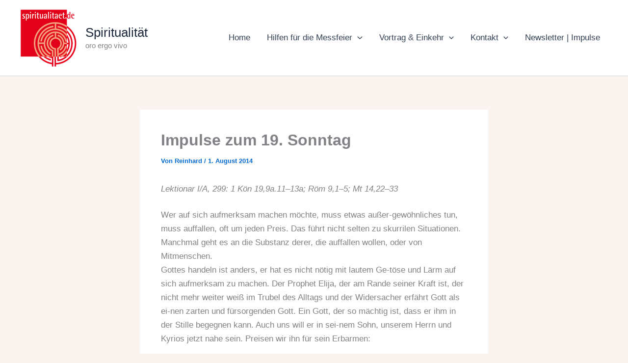

--- FILE ---
content_type: text/html; charset=UTF-8
request_url: https://spiritualitaet.de/impulse-zum-19-sonntag/
body_size: 48036
content:
<!DOCTYPE html>
<html lang="de-DE">
<head>
<meta charset="UTF-8">
<meta name="viewport" content="width=device-width, initial-scale=1">
	<link rel="profile" href="https://gmpg.org/xfn/11"> 
	<meta name='robots' content='index, follow, max-image-preview:large, max-snippet:-1, max-video-preview:-1' />

	<!-- This site is optimized with the Yoast SEO plugin v22.6 - https://yoast.com/wordpress/plugins/seo/ -->
	<title>Impulse zum 19. Sonntag - Spiritualität</title>
	<link rel="canonical" href="https://spiritualitaet.de/impulse-zum-19-sonntag/" />
	<meta name="twitter:card" content="summary_large_image" />
	<meta name="twitter:title" content="Impulse zum 19. Sonntag - Spiritualität" />
	<meta name="twitter:description" content="Lektionar I/A, 299: 1 Kön 19,9a.11–13a; Röm 9,1–5; Mt 14,22–33 Wer auf sich aufmerksam machen möchte, muss etwas außer-gewöhnliches tun, [&hellip;]" />
	<meta name="twitter:creator" content="@oboedentia" />
	<meta name="twitter:site" content="@oboedentia" />
	<meta name="twitter:label1" content="Verfasst von" />
	<meta name="twitter:data1" content="Reinhard" />
	<meta name="twitter:label2" content="Geschätzte Lesezeit" />
	<meta name="twitter:data2" content="1 Minute" />
	<script type="application/ld+json" class="yoast-schema-graph">{"@context":"https://schema.org","@graph":[{"@type":"Article","@id":"https://spiritualitaet.de/impulse-zum-19-sonntag/#article","isPartOf":{"@id":"https://spiritualitaet.de/impulse-zum-19-sonntag/"},"author":{"name":"Reinhard","@id":"https://spiritualitaet.de/#/schema/person/4893cad21bb1952c72637f962a146041"},"headline":"Impulse zum 19. Sonntag","datePublished":"2014-08-01T14:45:10+00:00","dateModified":"2014-08-01T14:45:10+00:00","mainEntityOfPage":{"@id":"https://spiritualitaet.de/impulse-zum-19-sonntag/"},"wordCount":196,"commentCount":0,"publisher":{"@id":"https://spiritualitaet.de/#/schema/person/4893cad21bb1952c72637f962a146041"},"articleSection":["Geistlicher Impuls","Lesejahr A","Predigt"],"inLanguage":"de-DE","potentialAction":[{"@type":"CommentAction","name":"Comment","target":["https://spiritualitaet.de/impulse-zum-19-sonntag/#respond"]}]},{"@type":"WebPage","@id":"https://spiritualitaet.de/impulse-zum-19-sonntag/","url":"https://spiritualitaet.de/impulse-zum-19-sonntag/","name":"Impulse zum 19. Sonntag - Spiritualität","isPartOf":{"@id":"https://spiritualitaet.de/#website"},"datePublished":"2014-08-01T14:45:10+00:00","dateModified":"2014-08-01T14:45:10+00:00","breadcrumb":{"@id":"https://spiritualitaet.de/impulse-zum-19-sonntag/#breadcrumb"},"inLanguage":"de-DE","potentialAction":[{"@type":"ReadAction","target":["https://spiritualitaet.de/impulse-zum-19-sonntag/"]}]},{"@type":"BreadcrumbList","@id":"https://spiritualitaet.de/impulse-zum-19-sonntag/#breadcrumb","itemListElement":[{"@type":"ListItem","position":1,"name":"Startseite","item":"https://spiritualitaet.de/"},{"@type":"ListItem","position":2,"name":"Impulse zum 19. Sonntag"}]},{"@type":"WebSite","@id":"https://spiritualitaet.de/#website","url":"https://spiritualitaet.de/","name":"Spiritualität","description":"oro ergo vivo","publisher":{"@id":"https://spiritualitaet.de/#/schema/person/4893cad21bb1952c72637f962a146041"},"potentialAction":[{"@type":"SearchAction","target":{"@type":"EntryPoint","urlTemplate":"https://spiritualitaet.de/?s={search_term_string}"},"query-input":"required name=search_term_string"}],"inLanguage":"de-DE"},{"@type":["Person","Organization"],"@id":"https://spiritualitaet.de/#/schema/person/4893cad21bb1952c72637f962a146041","name":"Reinhard","image":{"@type":"ImageObject","inLanguage":"de-DE","@id":"https://spiritualitaet.de/#/schema/person/image/","url":"https://i1.wp.com/spiritualitaet.de/wp-content/uploads/2019/11/wStadtpfarrer.jpg?fit=600%2C800&ssl=1","contentUrl":"https://i1.wp.com/spiritualitaet.de/wp-content/uploads/2019/11/wStadtpfarrer.jpg?fit=600%2C800&ssl=1","width":600,"height":800,"caption":"Reinhard"},"logo":{"@id":"https://spiritualitaet.de/#/schema/person/image/"},"sameAs":["http://www.roehrner.de"]}]}</script>
	<!-- / Yoast SEO plugin. -->


<link rel='dns-prefetch' href='//secure.gravatar.com' />
<link rel='dns-prefetch' href='//stats.wp.com' />
<link rel='dns-prefetch' href='//fonts.googleapis.com' />
<link rel='dns-prefetch' href='//v0.wordpress.com' />
<link rel='dns-prefetch' href='//jetpack.wordpress.com' />
<link rel='dns-prefetch' href='//s0.wp.com' />
<link rel='dns-prefetch' href='//public-api.wordpress.com' />
<link rel='dns-prefetch' href='//0.gravatar.com' />
<link rel='dns-prefetch' href='//1.gravatar.com' />
<link rel='dns-prefetch' href='//2.gravatar.com' />
<link rel='dns-prefetch' href='//i0.wp.com' />
<link rel='dns-prefetch' href='//widgets.wp.com' />
<link rel="alternate" type="application/rss+xml" title="Spiritualität &raquo; Feed" href="https://spiritualitaet.de/feed/" />
<link rel="alternate" type="application/rss+xml" title="Spiritualität &raquo; Kommentar-Feed" href="https://spiritualitaet.de/comments/feed/" />
<link rel="alternate" type="application/rss+xml" title="Spiritualität &raquo; Impulse zum 19. Sonntag Kommentar-Feed" href="https://spiritualitaet.de/impulse-zum-19-sonntag/feed/" />
<script>
window._wpemojiSettings = {"baseUrl":"https:\/\/s.w.org\/images\/core\/emoji\/14.0.0\/72x72\/","ext":".png","svgUrl":"https:\/\/s.w.org\/images\/core\/emoji\/14.0.0\/svg\/","svgExt":".svg","source":{"concatemoji":"https:\/\/spiritualitaet.de\/wp-includes\/js\/wp-emoji-release.min.js?ver=6.3"}};
/*! This file is auto-generated */
!function(i,n){var o,s,e;function c(e){try{var t={supportTests:e,timestamp:(new Date).valueOf()};sessionStorage.setItem(o,JSON.stringify(t))}catch(e){}}function p(e,t,n){e.clearRect(0,0,e.canvas.width,e.canvas.height),e.fillText(t,0,0);var t=new Uint32Array(e.getImageData(0,0,e.canvas.width,e.canvas.height).data),r=(e.clearRect(0,0,e.canvas.width,e.canvas.height),e.fillText(n,0,0),new Uint32Array(e.getImageData(0,0,e.canvas.width,e.canvas.height).data));return t.every(function(e,t){return e===r[t]})}function u(e,t,n){switch(t){case"flag":return n(e,"\ud83c\udff3\ufe0f\u200d\u26a7\ufe0f","\ud83c\udff3\ufe0f\u200b\u26a7\ufe0f")?!1:!n(e,"\ud83c\uddfa\ud83c\uddf3","\ud83c\uddfa\u200b\ud83c\uddf3")&&!n(e,"\ud83c\udff4\udb40\udc67\udb40\udc62\udb40\udc65\udb40\udc6e\udb40\udc67\udb40\udc7f","\ud83c\udff4\u200b\udb40\udc67\u200b\udb40\udc62\u200b\udb40\udc65\u200b\udb40\udc6e\u200b\udb40\udc67\u200b\udb40\udc7f");case"emoji":return!n(e,"\ud83e\udef1\ud83c\udffb\u200d\ud83e\udef2\ud83c\udfff","\ud83e\udef1\ud83c\udffb\u200b\ud83e\udef2\ud83c\udfff")}return!1}function f(e,t,n){var r="undefined"!=typeof WorkerGlobalScope&&self instanceof WorkerGlobalScope?new OffscreenCanvas(300,150):i.createElement("canvas"),a=r.getContext("2d",{willReadFrequently:!0}),o=(a.textBaseline="top",a.font="600 32px Arial",{});return e.forEach(function(e){o[e]=t(a,e,n)}),o}function t(e){var t=i.createElement("script");t.src=e,t.defer=!0,i.head.appendChild(t)}"undefined"!=typeof Promise&&(o="wpEmojiSettingsSupports",s=["flag","emoji"],n.supports={everything:!0,everythingExceptFlag:!0},e=new Promise(function(e){i.addEventListener("DOMContentLoaded",e,{once:!0})}),new Promise(function(t){var n=function(){try{var e=JSON.parse(sessionStorage.getItem(o));if("object"==typeof e&&"number"==typeof e.timestamp&&(new Date).valueOf()<e.timestamp+604800&&"object"==typeof e.supportTests)return e.supportTests}catch(e){}return null}();if(!n){if("undefined"!=typeof Worker&&"undefined"!=typeof OffscreenCanvas&&"undefined"!=typeof URL&&URL.createObjectURL&&"undefined"!=typeof Blob)try{var e="postMessage("+f.toString()+"("+[JSON.stringify(s),u.toString(),p.toString()].join(",")+"));",r=new Blob([e],{type:"text/javascript"}),a=new Worker(URL.createObjectURL(r),{name:"wpTestEmojiSupports"});return void(a.onmessage=function(e){c(n=e.data),a.terminate(),t(n)})}catch(e){}c(n=f(s,u,p))}t(n)}).then(function(e){for(var t in e)n.supports[t]=e[t],n.supports.everything=n.supports.everything&&n.supports[t],"flag"!==t&&(n.supports.everythingExceptFlag=n.supports.everythingExceptFlag&&n.supports[t]);n.supports.everythingExceptFlag=n.supports.everythingExceptFlag&&!n.supports.flag,n.DOMReady=!1,n.readyCallback=function(){n.DOMReady=!0}}).then(function(){return e}).then(function(){var e;n.supports.everything||(n.readyCallback(),(e=n.source||{}).concatemoji?t(e.concatemoji):e.wpemoji&&e.twemoji&&(t(e.twemoji),t(e.wpemoji)))}))}((window,document),window._wpemojiSettings);
</script>
<style>
img.wp-smiley,
img.emoji {
	display: inline !important;
	border: none !important;
	box-shadow: none !important;
	height: 1em !important;
	width: 1em !important;
	margin: 0 0.07em !important;
	vertical-align: -0.1em !important;
	background: none !important;
	padding: 0 !important;
}
</style>
	<link rel='stylesheet' id='astra-theme-css-css' href='https://spiritualitaet.de/wp-content/themes/astra/assets/css/minified/main.min.css?ver=4.12.0' media='all' />
<style id='astra-theme-css-inline-css'>
:root{--ast-post-nav-space:0;--ast-container-default-xlg-padding:2.5em;--ast-container-default-lg-padding:2.5em;--ast-container-default-slg-padding:2em;--ast-container-default-md-padding:2.5em;--ast-container-default-sm-padding:2.5em;--ast-container-default-xs-padding:2.4em;--ast-container-default-xxs-padding:1.8em;--ast-code-block-background:#ECEFF3;--ast-comment-inputs-background:#F9FAFB;--ast-normal-container-width:1200px;--ast-narrow-container-width:750px;--ast-blog-title-font-weight:600;--ast-blog-meta-weight:600;--ast-global-color-primary:var(--ast-global-color-5);--ast-global-color-secondary:var(--ast-global-color-4);--ast-global-color-alternate-background:var(--ast-global-color-7);--ast-global-color-subtle-background:var(--ast-global-color-6);--ast-bg-style-guide:var( --ast-global-color-secondary,--ast-global-color-5 );--ast-shadow-style-guide:0px 0px 4px 0 #00000057;--ast-global-dark-bg-style:#fff;--ast-global-dark-lfs:#fbfbfb;--ast-widget-bg-color:#fafafa;--ast-wc-container-head-bg-color:#fbfbfb;--ast-title-layout-bg:#eeeeee;--ast-search-border-color:#e7e7e7;--ast-lifter-hover-bg:#e6e6e6;--ast-gallery-block-color:#000;--srfm-color-input-label:var(--ast-global-color-2);}html{font-size:106.25%;}a{color:var(--ast-global-color-0);}a:hover,a:focus{color:var(--ast-global-color-1);}body,button,input,select,textarea,.ast-button,.ast-custom-button{font-family:Helvetica,Verdana,Arial,sans-serif;font-weight:300;font-size:17px;font-size:1rem;line-height:var(--ast-body-line-height,1.65);}blockquote{color:var(--ast-global-color-3);}h1,h2,h3,h4,h5,h6,.entry-content :where(h1,h2,h3,h4,h5,h6),.site-title,.site-title a{font-family:'Montserrat',sans-serif;font-weight:600;}.ast-site-identity .site-title a{color:var(--ast-global-color-2);}.site-title{font-size:26px;font-size:1.5294117647059rem;display:block;}.site-header .site-description{font-size:15px;font-size:0.88235294117647rem;display:block;}.entry-title{font-size:20px;font-size:1.1764705882353rem;}.ast-blog-single-element.ast-taxonomy-container a{font-size:14px;font-size:0.82352941176471rem;}.ast-blog-meta-container{font-size:13px;font-size:0.76470588235294rem;}.archive .ast-article-post .ast-article-inner,.blog .ast-article-post .ast-article-inner,.archive .ast-article-post .ast-article-inner:hover,.blog .ast-article-post .ast-article-inner:hover{border-top-left-radius:6px;border-top-right-radius:6px;border-bottom-right-radius:6px;border-bottom-left-radius:6px;overflow:hidden;}h1,.entry-content :where(h1){font-size:48px;font-size:2.8235294117647rem;font-weight:600;font-family:'Montserrat',sans-serif;line-height:1.4em;}h2,.entry-content :where(h2){font-size:40px;font-size:2.3529411764706rem;font-weight:600;font-family:'Montserrat',sans-serif;line-height:1.3em;}h3,.entry-content :where(h3){font-size:32px;font-size:1.8823529411765rem;font-weight:600;font-family:'Montserrat',sans-serif;line-height:1.3em;}h4,.entry-content :where(h4){font-size:24px;font-size:1.4117647058824rem;line-height:1.2em;font-weight:600;font-family:'Montserrat',sans-serif;}h5,.entry-content :where(h5){font-size:20px;font-size:1.1764705882353rem;line-height:1.2em;font-weight:600;font-family:'Montserrat',sans-serif;}h6,.entry-content :where(h6){font-size:17px;font-size:1rem;line-height:1.25em;font-weight:600;font-family:'Montserrat',sans-serif;}::selection{background-color:var(--ast-global-color-0);color:#ffffff;}body,h1,h2,h3,h4,h5,h6,.entry-title a,.entry-content :where(h1,h2,h3,h4,h5,h6){color:var(--ast-global-color-3);}.tagcloud a:hover,.tagcloud a:focus,.tagcloud a.current-item{color:#ffffff;border-color:var(--ast-global-color-0);background-color:var(--ast-global-color-0);}input:focus,input[type="text"]:focus,input[type="email"]:focus,input[type="url"]:focus,input[type="password"]:focus,input[type="reset"]:focus,input[type="search"]:focus,textarea:focus{border-color:var(--ast-global-color-0);}input[type="radio"]:checked,input[type=reset],input[type="checkbox"]:checked,input[type="checkbox"]:hover:checked,input[type="checkbox"]:focus:checked,input[type=range]::-webkit-slider-thumb{border-color:var(--ast-global-color-0);background-color:var(--ast-global-color-0);box-shadow:none;}.site-footer a:hover + .post-count,.site-footer a:focus + .post-count{background:var(--ast-global-color-0);border-color:var(--ast-global-color-0);}.single .nav-links .nav-previous,.single .nav-links .nav-next{color:var(--ast-global-color-0);}.entry-meta,.entry-meta *{line-height:1.45;color:var(--ast-global-color-0);font-weight:600;}.entry-meta a:not(.ast-button):hover,.entry-meta a:not(.ast-button):hover *,.entry-meta a:not(.ast-button):focus,.entry-meta a:not(.ast-button):focus *,.page-links > .page-link,.page-links .page-link:hover,.post-navigation a:hover{color:var(--ast-global-color-1);}#cat option,.secondary .calendar_wrap thead a,.secondary .calendar_wrap thead a:visited{color:var(--ast-global-color-0);}.secondary .calendar_wrap #today,.ast-progress-val span{background:var(--ast-global-color-0);}.secondary a:hover + .post-count,.secondary a:focus + .post-count{background:var(--ast-global-color-0);border-color:var(--ast-global-color-0);}.calendar_wrap #today > a{color:#ffffff;}.page-links .page-link,.single .post-navigation a{color:var(--ast-global-color-3);}.ast-search-menu-icon .search-form button.search-submit{padding:0 4px;}.ast-search-menu-icon form.search-form{padding-right:0;}.ast-search-menu-icon.slide-search input.search-field{width:0;}.ast-header-search .ast-search-menu-icon.ast-dropdown-active .search-form,.ast-header-search .ast-search-menu-icon.ast-dropdown-active .search-field:focus{transition:all 0.2s;}.search-form input.search-field:focus{outline:none;}.ast-search-menu-icon .search-form button.search-submit:focus,.ast-theme-transparent-header .ast-header-search .ast-dropdown-active .ast-icon,.ast-theme-transparent-header .ast-inline-search .search-field:focus .ast-icon{color:var(--ast-global-color-1);}.ast-header-search .slide-search .search-form{border:2px solid var(--ast-global-color-0);}.ast-header-search .slide-search .search-field{background-color:(--ast-global-dark-bg-style);}.ast-archive-title{color:var(--ast-global-color-2);}.widget-title{font-size:24px;font-size:1.4117647058824rem;color:var(--ast-global-color-2);}#secondary,#secondary button,#secondary input,#secondary select,#secondary textarea{font-size:17px;font-size:1rem;}.ast-single-post .entry-content a,.ast-comment-content a:not(.ast-comment-edit-reply-wrap a){text-decoration:underline;}.ast-single-post .entry-content .uagb-tab a,.ast-single-post .entry-content .uagb-ifb-cta a,.ast-single-post .entry-content .uabb-module-content a,.ast-single-post .entry-content .uagb-post-grid a,.ast-single-post .entry-content .uagb-timeline a,.ast-single-post .entry-content .uagb-toc__wrap a,.ast-single-post .entry-content .uagb-taxomony-box a,.entry-content .wp-block-latest-posts > li > a,.ast-single-post .entry-content .wp-block-file__button,a.ast-post-filter-single,.ast-single-post .ast-comment-content .comment-reply-link,.ast-single-post .ast-comment-content .comment-edit-link{text-decoration:none;}.ast-search-menu-icon.slide-search a:focus-visible:focus-visible,.astra-search-icon:focus-visible,#close:focus-visible,a:focus-visible,.ast-menu-toggle:focus-visible,.site .skip-link:focus-visible,.wp-block-loginout input:focus-visible,.wp-block-search.wp-block-search__button-inside .wp-block-search__inside-wrapper,.ast-header-navigation-arrow:focus-visible,.ast-orders-table__row .ast-orders-table__cell:focus-visible,a#ast-apply-coupon:focus-visible,#ast-apply-coupon:focus-visible,#close:focus-visible,.button.search-submit:focus-visible,#search_submit:focus,.normal-search:focus-visible,.ast-header-account-wrap:focus-visible,.astra-cart-drawer-close:focus,.ast-single-variation:focus,.ast-button:focus,.ast-builder-button-wrap:has(.ast-custom-button-link:focus),.ast-builder-button-wrap .ast-custom-button-link:focus{outline-style:dotted;outline-color:inherit;outline-width:thin;}input:focus,input[type="text"]:focus,input[type="email"]:focus,input[type="url"]:focus,input[type="password"]:focus,input[type="reset"]:focus,input[type="search"]:focus,input[type="number"]:focus,textarea:focus,.wp-block-search__input:focus,[data-section="section-header-mobile-trigger"] .ast-button-wrap .ast-mobile-menu-trigger-minimal:focus,.ast-mobile-popup-drawer.active .menu-toggle-close:focus,#ast-scroll-top:focus,#coupon_code:focus,#ast-coupon-code:focus{border-style:dotted;border-color:inherit;border-width:thin;}input{outline:none;}.ast-logo-title-inline .site-logo-img{padding-right:1em;}.site-logo-img img{ transition:all 0.2s linear;}body .ast-oembed-container *{position:absolute;top:0;width:100%;height:100%;left:0;}body .wp-block-embed-pocket-casts .ast-oembed-container *{position:unset;}.ast-single-post-featured-section + article {margin-top: 2em;}.site-content .ast-single-post-featured-section img {width: 100%;overflow: hidden;object-fit: cover;}.ast-separate-container .site-content .ast-single-post-featured-section + article {margin-top: -80px;z-index: 9;position: relative;border-radius: 4px;}@media (min-width: 922px) {.ast-no-sidebar .site-content .ast-article-image-container--wide {margin-left: -120px;margin-right: -120px;max-width: unset;width: unset;}.ast-left-sidebar .site-content .ast-article-image-container--wide,.ast-right-sidebar .site-content .ast-article-image-container--wide {margin-left: -10px;margin-right: -10px;}.site-content .ast-article-image-container--full {margin-left: calc( -50vw + 50%);margin-right: calc( -50vw + 50%);max-width: 100vw;width: 100vw;}.ast-left-sidebar .site-content .ast-article-image-container--full,.ast-right-sidebar .site-content .ast-article-image-container--full {margin-left: -10px;margin-right: -10px;max-width: inherit;width: auto;}}.site > .ast-single-related-posts-container {margin-top: 0;}@media (min-width: 922px) {.ast-desktop .ast-container--narrow {max-width: var(--ast-narrow-container-width);margin: 0 auto;}}#secondary {margin: 4em 0 2.5em;word-break: break-word;line-height: 2;}#secondary li {margin-bottom: 0.75em;}#secondary li:last-child {margin-bottom: 0;}@media (max-width: 768px) {.js_active .ast-plain-container.ast-single-post #secondary {margin-top: 1.5em;}}.ast-separate-container.ast-two-container #secondary .widget {background-color: #fff;padding: 2em;margin-bottom: 2em;}@media (min-width: 993px) {.ast-left-sidebar #secondary {padding-right: 60px;}.ast-right-sidebar #secondary {padding-left: 60px;}}@media (max-width: 993px) {.ast-right-sidebar #secondary {padding-left: 30px;}.ast-left-sidebar #secondary {padding-right: 30px;}}@media (min-width: 993px) {.ast-page-builder-template.ast-left-sidebar #secondary {padding-left: 60px;}.ast-page-builder-template.ast-right-sidebar #secondary {padding-right: 60px;}}@media (max-width: 993px) {.ast-page-builder-template.ast-right-sidebar #secondary {padding-right: 30px;}.ast-page-builder-template.ast-left-sidebar #secondary {padding-left: 30px;}}input[type="text"],input[type="number"],input[type="email"],input[type="url"],input[type="password"],input[type="search"],input[type=reset],input[type=tel],input[type=date],select,textarea{font-size:16px;font-style:normal;font-weight:400;line-height:24px;width:100%;padding:12px 16px;border-radius:4px;box-shadow:0px 1px 2px 0px rgba(0,0,0,0.05);color:var(--ast-form-input-text,#475569);}input[type="text"],input[type="number"],input[type="email"],input[type="url"],input[type="password"],input[type="search"],input[type=reset],input[type=tel],input[type=date],select{height:40px;}input[type="date"]{border-width:1px;border-style:solid;border-color:var(--ast-border-color);background:var( --ast-global-color-secondary,--ast-global-color-5 );}input[type="text"]:focus,input[type="number"]:focus,input[type="email"]:focus,input[type="url"]:focus,input[type="password"]:focus,input[type="search"]:focus,input[type=reset]:focus,input[type="tel"]:focus,input[type="date"]:focus,select:focus,textarea:focus{border-color:#046BD2;box-shadow:none;outline:none;color:var(--ast-form-input-focus-text,#475569);}label,legend{color:#111827;font-size:14px;font-style:normal;font-weight:500;line-height:20px;}select{padding:6px 10px;}fieldset{padding:30px;border-radius:4px;}button,.ast-button,.button,input[type="button"],input[type="reset"],input[type="submit"]{border-radius:4px;box-shadow:0px 1px 2px 0px rgba(0,0,0,0.05);}:root{--ast-comment-inputs-background:#FFF;}::placeholder{color:var(--ast-form-field-color,#9CA3AF);}::-ms-input-placeholder{color:var(--ast-form-field-color,#9CA3AF);}.wpcf7 input.wpcf7-form-control:not([type=submit]),.wpcf7 textarea.wpcf7-form-control{padding:12px 16px;}.wpcf7 select.wpcf7-form-control{padding:6px 10px;}.wpcf7 input.wpcf7-form-control:not([type=submit]):focus,.wpcf7 select.wpcf7-form-control:focus,.wpcf7 textarea.wpcf7-form-control:focus{border-style:disable;border-color:#046BD2;border-width:thin;box-shadow:none;outline:none;color:var(--ast-form-input-focus-text,#475569);}.wpcf7 .wpcf7-not-valid-tip{color:#DC2626;font-size:14px;font-weight:400;line-height:20px;margin-top:8px;}.wpcf7 input[type=file].wpcf7-form-control{font-size:16px;font-style:normal;font-weight:400;line-height:24px;width:100%;padding:12px 16px;border-radius:4px;box-shadow:0px 1px 2px 0px rgba(0,0,0,0.05);color:var(--ast-form-input-text,#475569);}@media (max-width:921.9px){#ast-desktop-header{display:none;}}@media (min-width:922px){#ast-mobile-header{display:none;}}.wp-block-buttons.aligncenter{justify-content:center;}@media (max-width:921px){.ast-theme-transparent-header #primary,.ast-theme-transparent-header #secondary{padding:0;}}@media (max-width:921px){.ast-plain-container.ast-no-sidebar #primary{padding:0;}}.ast-plain-container.ast-no-sidebar #primary{margin-top:0;margin-bottom:0;}@media (min-width:1200px){.ast-plain-container.ast-no-sidebar #primary{margin-top:60px;margin-bottom:60px;}}.wp-block-button.is-style-outline .wp-block-button__link{border-color:var(--ast-global-color-0);border-top-width:1px;border-right-width:1px;border-bottom-width:1px;border-left-width:1px;}div.wp-block-button.is-style-outline > .wp-block-button__link:not(.has-text-color),div.wp-block-button.wp-block-button__link.is-style-outline:not(.has-text-color){color:var(--ast-global-color-0);}.wp-block-button.is-style-outline .wp-block-button__link:hover,.wp-block-buttons .wp-block-button.is-style-outline .wp-block-button__link:focus,.wp-block-buttons .wp-block-button.is-style-outline > .wp-block-button__link:not(.has-text-color):hover,.wp-block-buttons .wp-block-button.wp-block-button__link.is-style-outline:not(.has-text-color):hover{color:#ffffff;background-color:var(--ast-global-color-1);border-color:var(--ast-global-color-1);}.post-page-numbers.current .page-link,.ast-pagination .page-numbers.current{color:#ffffff;border-color:var(--ast-global-color-0);background-color:var(--ast-global-color-0);}.wp-block-button.is-style-outline .wp-block-button__link{border-top-width:1px;border-right-width:1px;border-bottom-width:1px;border-left-width:1px;}.wp-block-buttons .wp-block-button.is-style-outline .wp-block-button__link.wp-element-button,.ast-outline-button,.wp-block-uagb-buttons-child .uagb-buttons-repeater.ast-outline-button{border-color:var(--ast-global-color-0);border-top-width:2px;border-right-width:2px;border-bottom-width:2px;border-left-width:2px;font-family:inherit;font-weight:500;font-size:16px;font-size:0.94117647058824rem;line-height:1em;padding-top:13px;padding-right:30px;padding-bottom:13px;padding-left:30px;}.wp-block-buttons .wp-block-button.is-style-outline > .wp-block-button__link:not(.has-text-color),.wp-block-buttons .wp-block-button.wp-block-button__link.is-style-outline:not(.has-text-color),.ast-outline-button{color:var(--ast-global-color-0);}.wp-block-button.is-style-outline .wp-block-button__link:hover,.wp-block-buttons .wp-block-button.is-style-outline .wp-block-button__link:focus,.wp-block-buttons .wp-block-button.is-style-outline > .wp-block-button__link:not(.has-text-color):hover,.wp-block-buttons .wp-block-button.wp-block-button__link.is-style-outline:not(.has-text-color):hover,.ast-outline-button:hover,.ast-outline-button:focus,.wp-block-uagb-buttons-child .uagb-buttons-repeater.ast-outline-button:hover,.wp-block-uagb-buttons-child .uagb-buttons-repeater.ast-outline-button:focus{color:#ffffff;background-color:var(--ast-global-color-1);border-color:var(--ast-global-color-1);}.ast-single-post .entry-content a.ast-outline-button,.ast-single-post .entry-content .is-style-outline>.wp-block-button__link{text-decoration:none;}.wp-block-button .wp-block-button__link.wp-element-button.is-style-outline:not(.has-background),.wp-block-button.is-style-outline>.wp-block-button__link.wp-element-button:not(.has-background),.ast-outline-button{background-color:transparent;}.uagb-buttons-repeater.ast-outline-button{border-radius:9999px;}@media (max-width:921px){.wp-block-buttons .wp-block-button.is-style-outline .wp-block-button__link.wp-element-button,.ast-outline-button,.wp-block-uagb-buttons-child .uagb-buttons-repeater.ast-outline-button{padding-top:12px;padding-right:28px;padding-bottom:12px;padding-left:28px;}}@media (max-width:544px){.wp-block-buttons .wp-block-button.is-style-outline .wp-block-button__link.wp-element-button,.ast-outline-button,.wp-block-uagb-buttons-child .uagb-buttons-repeater.ast-outline-button{padding-top:10px;padding-right:24px;padding-bottom:10px;padding-left:24px;}}.entry-content[data-ast-blocks-layout] > figure{margin-bottom:1em;}h1.widget-title{font-weight:600;}h2.widget-title{font-weight:600;}h3.widget-title{font-weight:600;}#page{display:flex;flex-direction:column;min-height:100vh;}.ast-404-layout-1 h1.page-title{color:var(--ast-global-color-2);}.single .post-navigation a{line-height:1em;height:inherit;}.error-404 .page-sub-title{font-size:1.5rem;font-weight:inherit;}.search .site-content .content-area .search-form{margin-bottom:0;}#page .site-content{flex-grow:1;}.widget{margin-bottom:1.25em;}#secondary li{line-height:1.5em;}#secondary .wp-block-group h2{margin-bottom:0.7em;}#secondary h2{font-size:1.7rem;}.ast-separate-container .ast-article-post,.ast-separate-container .ast-article-single,.ast-separate-container .comment-respond{padding:2.5em;}.ast-separate-container .ast-article-single .ast-article-single{padding:0;}.ast-article-single .wp-block-post-template-is-layout-grid{padding-left:0;}.ast-separate-container .comments-title,.ast-narrow-container .comments-title{padding:1.5em 2em;}.ast-page-builder-template .comment-form-textarea,.ast-comment-formwrap .ast-grid-common-col{padding:0;}.ast-comment-formwrap{padding:0;display:inline-flex;column-gap:20px;width:100%;margin-left:0;margin-right:0;}.comments-area textarea#comment:focus,.comments-area textarea#comment:active,.comments-area .ast-comment-formwrap input[type="text"]:focus,.comments-area .ast-comment-formwrap input[type="text"]:active {box-shadow:none;outline:none;}.archive.ast-page-builder-template .entry-header{margin-top:2em;}.ast-page-builder-template .ast-comment-formwrap{width:100%;}.entry-title{margin-bottom:0.6em;}.ast-archive-description p{font-size:inherit;font-weight:inherit;line-height:inherit;}.ast-article-single figure,.ast-article-single img:not(figure img){box-shadow:0 0 30px 0 rgba(0,0,0,.15);-webkit-box-shadow:0 0 30px 0 rgba(0,0,0,.15);-moz-box-shadow:0 0 30px 0 rgba(0,0,0,.15);}.ast-separate-container .ast-comment-list li.depth-1,.hentry{margin-bottom:1.5em;}.site-content section.ast-archive-description{margin-bottom:2em;}@media (min-width:921px){.ast-left-sidebar.ast-page-builder-template #secondary,.archive.ast-right-sidebar.ast-page-builder-template .site-main{padding-left:20px;padding-right:20px;}}@media (max-width:544px){.ast-comment-formwrap.ast-row{column-gap:10px;display:inline-block;}#ast-commentform .ast-grid-common-col{position:relative;width:100%;}}@media (min-width:1201px){.ast-separate-container .ast-article-post,.ast-separate-container .ast-article-single,.ast-separate-container .ast-author-box,.ast-separate-container .ast-404-layout-1,.ast-separate-container .no-results{padding:2.5em;}}@media (max-width:921px){.ast-left-sidebar #content > .ast-container{display:flex;flex-direction:column-reverse;width:100%;}}@media (max-width:921px){#secondary.secondary{padding-top:0;}.ast-separate-container.ast-right-sidebar #secondary{padding-left:1em;padding-right:1em;}.ast-separate-container.ast-two-container #secondary{padding-left:0;padding-right:0;}.ast-page-builder-template .entry-header #secondary,.ast-page-builder-template #secondary{margin-top:1.5em;}}@media (max-width:921px){.ast-right-sidebar #primary{padding-right:0;}.ast-page-builder-template.ast-left-sidebar #secondary,.ast-page-builder-template.ast-right-sidebar #secondary{padding-right:20px;padding-left:20px;}.ast-right-sidebar #secondary,.ast-left-sidebar #primary{padding-left:0;}.ast-left-sidebar #secondary{padding-right:0;}}@media (min-width:922px){.ast-separate-container.ast-right-sidebar #primary,.ast-separate-container.ast-left-sidebar #primary{border:0;}.search-no-results.ast-separate-container #primary{margin-bottom:4em;}}@media (min-width:922px){.ast-right-sidebar #primary{border-right:1px solid var(--ast-border-color);}.ast-left-sidebar #primary{border-left:1px solid var(--ast-border-color);}.ast-right-sidebar #secondary{border-left:1px solid var(--ast-border-color);margin-left:-1px;}.ast-left-sidebar #secondary{border-right:1px solid var(--ast-border-color);margin-right:-1px;}.ast-separate-container.ast-two-container.ast-right-sidebar #secondary{padding-left:30px;padding-right:0;}.ast-separate-container.ast-two-container.ast-left-sidebar #secondary{padding-right:30px;padding-left:0;}.ast-separate-container.ast-right-sidebar #secondary,.ast-separate-container.ast-left-sidebar #secondary{border:0;margin-left:auto;margin-right:auto;}.ast-separate-container.ast-two-container #secondary .widget:last-child{margin-bottom:0;}}.wp-block-button .wp-block-button__link{color:var(--ast-global-color-0);}.wp-block-button .wp-block-button__link:hover,.wp-block-button .wp-block-button__link:focus{color:#ffffff;background-color:var(--ast-global-color-1);border-color:var(--ast-global-color-1);}.wp-block-button .wp-block-button__link,.wp-block-search .wp-block-search__button,body .wp-block-file .wp-block-file__button{border-style:solid;border-top-width:1px;border-right-width:1px;border-left-width:1px;border-bottom-width:1px;border-color:var(--ast-global-color-0);background-color:transparent;color:var(--ast-global-color-0);font-family:inherit;font-weight:500;line-height:1em;font-size:16px;font-size:0.94117647058824rem;border-top-left-radius:3px;border-top-right-radius:3px;border-bottom-right-radius:3px;border-bottom-left-radius:3px;padding-top:10px;padding-right:20px;padding-bottom:10px;padding-left:20px;}.ast-single-post .entry-content .wp-block-button .wp-block-button__link,.ast-single-post .entry-content .wp-block-search .wp-block-search__button,body .entry-content .wp-block-file .wp-block-file__button{text-decoration:none;}.menu-toggle,button,.ast-button,.ast-custom-button,.button,input#submit,input[type="button"],input[type="submit"],input[type="reset"],#comments .submit,.search .search-submit,form[CLASS*="wp-block-search__"].wp-block-search .wp-block-search__inside-wrapper .wp-block-search__button,body .wp-block-file .wp-block-file__button,.search .search-submit{border-style:solid;border-top-width:1px;border-right-width:1px;border-left-width:1px;border-bottom-width:1px;color:var(--ast-global-color-0);border-color:var(--ast-global-color-0);background-color:transparent;padding-top:10px;padding-right:20px;padding-bottom:10px;padding-left:20px;font-family:inherit;font-weight:500;font-size:16px;font-size:0.94117647058824rem;line-height:1em;border-top-left-radius:3px;border-top-right-radius:3px;border-bottom-right-radius:3px;border-bottom-left-radius:3px;}button:focus,.menu-toggle:hover,button:hover,.ast-button:hover,.ast-custom-button:hover .button:hover,.ast-custom-button:hover ,input[type=reset]:hover,input[type=reset]:focus,input#submit:hover,input#submit:focus,input[type="button"]:hover,input[type="button"]:focus,input[type="submit"]:hover,input[type="submit"]:focus,form[CLASS*="wp-block-search__"].wp-block-search .wp-block-search__inside-wrapper .wp-block-search__button:hover,form[CLASS*="wp-block-search__"].wp-block-search .wp-block-search__inside-wrapper .wp-block-search__button:focus,body .wp-block-file .wp-block-file__button:hover,body .wp-block-file .wp-block-file__button:focus{color:#ffffff;background-color:var(--ast-global-color-1);border-color:var(--ast-global-color-1);}form[CLASS*="wp-block-search__"].wp-block-search .wp-block-search__inside-wrapper .wp-block-search__button.has-icon{padding-top:calc(10px - 3px);padding-right:calc(20px - 3px);padding-bottom:calc(10px - 3px);padding-left:calc(20px - 3px);}@media (max-width:921px){.ast-mobile-header-stack .main-header-bar .ast-search-menu-icon{display:inline-block;}.ast-header-break-point.ast-header-custom-item-outside .ast-mobile-header-stack .main-header-bar .ast-search-icon{margin:0;}.ast-comment-avatar-wrap img{max-width:2.5em;}.ast-comment-meta{padding:0 1.8888em 1.3333em;}}@media (min-width:544px){.ast-container{max-width:100%;}}@media (max-width:544px){.ast-separate-container .ast-article-post,.ast-separate-container .ast-article-single,.ast-separate-container .comments-title,.ast-separate-container .ast-archive-description{padding:1.5em 1em;}.ast-separate-container #content .ast-container{padding-left:0.54em;padding-right:0.54em;}.ast-separate-container .ast-comment-list .bypostauthor{padding:.5em;}.ast-search-menu-icon.ast-dropdown-active .search-field{width:170px;}.ast-separate-container #secondary{padding-top:0;}.ast-separate-container.ast-two-container #secondary .widget{margin-bottom:1.5em;padding-left:1em;padding-right:1em;}} #ast-mobile-header .ast-site-header-cart-li a{pointer-events:none;}.ast-separate-container{background-color:var(--ast-global-color-4);background-image:none;}@media (max-width:921px){.widget-title{font-size:24px;font-size:1.4117647058824rem;}body,button,input,select,textarea,.ast-button,.ast-custom-button{font-size:17px;font-size:1rem;}#secondary,#secondary button,#secondary input,#secondary select,#secondary textarea{font-size:17px;font-size:1rem;}.site-title{display:block;}.site-header .site-description{display:block;}h1,.entry-content :where(h1){font-size:36px;font-size:2.1176470588235rem;}h2,.entry-content :where(h2){font-size:30px;font-size:1.7647058823529rem;}h3,.entry-content :where(h3){font-size:25px;font-size:1.4705882352941rem;}h4,.entry-content :where(h4){font-size:20px;font-size:1.1764705882353rem;}h5,.entry-content :where(h5){font-size:17px;font-size:1rem;}h6,.entry-content :where(h6){font-size:15px;font-size:0.88235294117647rem;}}@media (max-width:544px){.widget-title{font-size:24px;font-size:1.4117647058824rem;}body,button,input,select,textarea,.ast-button,.ast-custom-button{font-size:17px;font-size:1rem;}#secondary,#secondary button,#secondary input,#secondary select,#secondary textarea{font-size:17px;font-size:1rem;}.site-title{display:block;}.site-header .site-description{display:none;}h1,.entry-content :where(h1){font-size:32px;font-size:1.8823529411765rem;}h2,.entry-content :where(h2){font-size:26px;font-size:1.5294117647059rem;}h3,.entry-content :where(h3){font-size:22px;font-size:1.2941176470588rem;}h4,.entry-content :where(h4){font-size:18px;font-size:1.0588235294118rem;}h5,.entry-content :where(h5){font-size:15px;font-size:0.88235294117647rem;}h6,.entry-content :where(h6){font-size:13px;font-size:0.76470588235294rem;}}@media (max-width:544px){html{font-size:106.25%;}}@media (min-width:922px){.ast-container{max-width:1240px;}}@media (min-width:922px){.ast-narrow-container .site-content > .ast-container{max-width:750px;}}@media (min-width:922px){.ast-narrow-container .site-content > .ast-container{max-width:750px;}}@media (min-width:922px){.site-content .ast-container{display:flex;}}@media (max-width:921px){.site-content .ast-container{flex-direction:column;}}.entry-content :where(h1,h2,h3,h4,h5,h6){clear:none;}@media (min-width:922px){.main-header-menu .sub-menu .menu-item.ast-left-align-sub-menu:hover > .sub-menu,.main-header-menu .sub-menu .menu-item.ast-left-align-sub-menu.focus > .sub-menu{margin-left:-0px;}}.entry-content li > p{margin-bottom:0;}.site .comments-area{padding-bottom:2em;margin-top:2em;}.wp-block-file {display: flex;align-items: center;flex-wrap: wrap;justify-content: space-between;}.wp-block-pullquote {border: none;}.wp-block-pullquote blockquote::before {content: "\201D";font-family: "Helvetica",sans-serif;display: flex;transform: rotate( 180deg );font-size: 6rem;font-style: normal;line-height: 1;font-weight: bold;align-items: center;justify-content: center;}.has-text-align-right > blockquote::before {justify-content: flex-start;}.has-text-align-left > blockquote::before {justify-content: flex-end;}figure.wp-block-pullquote.is-style-solid-color blockquote {max-width: 100%;text-align: inherit;}:root {--wp--custom--ast-default-block-top-padding: 3em;--wp--custom--ast-default-block-right-padding: 3em;--wp--custom--ast-default-block-bottom-padding: 3em;--wp--custom--ast-default-block-left-padding: 3em;--wp--custom--ast-container-width: 1200px;--wp--custom--ast-content-width-size: 1200px;--wp--custom--ast-wide-width-size: calc(1200px + var(--wp--custom--ast-default-block-left-padding) + var(--wp--custom--ast-default-block-right-padding));}.ast-narrow-container {--wp--custom--ast-content-width-size: 750px;--wp--custom--ast-wide-width-size: 750px;}@media(max-width: 921px) {:root {--wp--custom--ast-default-block-top-padding: 3em;--wp--custom--ast-default-block-right-padding: 2em;--wp--custom--ast-default-block-bottom-padding: 3em;--wp--custom--ast-default-block-left-padding: 2em;}}@media(max-width: 544px) {:root {--wp--custom--ast-default-block-top-padding: 3em;--wp--custom--ast-default-block-right-padding: 1.5em;--wp--custom--ast-default-block-bottom-padding: 3em;--wp--custom--ast-default-block-left-padding: 1.5em;}}.entry-content > .wp-block-group,.entry-content > .wp-block-cover,.entry-content > .wp-block-columns {padding-top: var(--wp--custom--ast-default-block-top-padding);padding-right: var(--wp--custom--ast-default-block-right-padding);padding-bottom: var(--wp--custom--ast-default-block-bottom-padding);padding-left: var(--wp--custom--ast-default-block-left-padding);}.ast-plain-container.ast-no-sidebar .entry-content > .alignfull,.ast-page-builder-template .ast-no-sidebar .entry-content > .alignfull {margin-left: calc( -50vw + 50%);margin-right: calc( -50vw + 50%);max-width: 100vw;width: 100vw;}.ast-plain-container.ast-no-sidebar .entry-content .alignfull .alignfull,.ast-page-builder-template.ast-no-sidebar .entry-content .alignfull .alignfull,.ast-plain-container.ast-no-sidebar .entry-content .alignfull .alignwide,.ast-page-builder-template.ast-no-sidebar .entry-content .alignfull .alignwide,.ast-plain-container.ast-no-sidebar .entry-content .alignwide .alignfull,.ast-page-builder-template.ast-no-sidebar .entry-content .alignwide .alignfull,.ast-plain-container.ast-no-sidebar .entry-content .alignwide .alignwide,.ast-page-builder-template.ast-no-sidebar .entry-content .alignwide .alignwide,.ast-plain-container.ast-no-sidebar .entry-content .wp-block-column .alignfull,.ast-page-builder-template.ast-no-sidebar .entry-content .wp-block-column .alignfull,.ast-plain-container.ast-no-sidebar .entry-content .wp-block-column .alignwide,.ast-page-builder-template.ast-no-sidebar .entry-content .wp-block-column .alignwide {margin-left: auto;margin-right: auto;width: 100%;}[data-ast-blocks-layout] .wp-block-separator:not(.is-style-dots) {height: 0;}[data-ast-blocks-layout] .wp-block-separator {margin: 20px auto;}[data-ast-blocks-layout] .wp-block-separator:not(.is-style-wide):not(.is-style-dots) {max-width: 100px;}[data-ast-blocks-layout] .wp-block-separator.has-background {padding: 0;}.entry-content[data-ast-blocks-layout] > * {max-width: var(--wp--custom--ast-content-width-size);margin-left: auto;margin-right: auto;}.entry-content[data-ast-blocks-layout] > .alignwide {max-width: var(--wp--custom--ast-wide-width-size);}.entry-content[data-ast-blocks-layout] .alignfull {max-width: none;}.entry-content .wp-block-columns {margin-bottom: 0;}blockquote {margin: 1.5em;border-color: rgba(0,0,0,0.05);}.wp-block-quote:not(.has-text-align-right):not(.has-text-align-center) {border-left: 5px solid rgba(0,0,0,0.05);}.has-text-align-right > blockquote,blockquote.has-text-align-right {border-right: 5px solid rgba(0,0,0,0.05);}.has-text-align-left > blockquote,blockquote.has-text-align-left {border-left: 5px solid rgba(0,0,0,0.05);}.wp-block-site-tagline,.wp-block-latest-posts .read-more {margin-top: 15px;}.wp-block-loginout p label {display: block;}.wp-block-loginout p:not(.login-remember):not(.login-submit) input {width: 100%;}.wp-block-loginout input:focus {border-color: transparent;}.wp-block-loginout input:focus {outline: thin dotted;}.entry-content .wp-block-media-text .wp-block-media-text__content {padding: 0 0 0 8%;}.entry-content .wp-block-media-text.has-media-on-the-right .wp-block-media-text__content {padding: 0 8% 0 0;}.entry-content .wp-block-media-text.has-background .wp-block-media-text__content {padding: 8%;}.entry-content .wp-block-cover:not([class*="background-color"]):not(.has-text-color.has-link-color) .wp-block-cover__inner-container,.entry-content .wp-block-cover:not([class*="background-color"]) .wp-block-cover-image-text,.entry-content .wp-block-cover:not([class*="background-color"]) .wp-block-cover-text,.entry-content .wp-block-cover-image:not([class*="background-color"]) .wp-block-cover__inner-container,.entry-content .wp-block-cover-image:not([class*="background-color"]) .wp-block-cover-image-text,.entry-content .wp-block-cover-image:not([class*="background-color"]) .wp-block-cover-text {color: var(--ast-global-color-primary,var(--ast-global-color-5));}.wp-block-loginout .login-remember input {width: 1.1rem;height: 1.1rem;margin: 0 5px 4px 0;vertical-align: middle;}.wp-block-latest-posts > li > *:first-child,.wp-block-latest-posts:not(.is-grid) > li:first-child {margin-top: 0;}.entry-content > .wp-block-buttons,.entry-content > .wp-block-uagb-buttons {margin-bottom: 1.5em;}.wp-block-search__inside-wrapper .wp-block-search__input {padding: 0 10px;color: var(--ast-global-color-3);background: var(--ast-global-color-primary,var(--ast-global-color-5));border-color: var(--ast-border-color);}.wp-block-latest-posts .read-more {margin-bottom: 1.5em;}.wp-block-search__no-button .wp-block-search__inside-wrapper .wp-block-search__input {padding-top: 5px;padding-bottom: 5px;}.wp-block-latest-posts .wp-block-latest-posts__post-date,.wp-block-latest-posts .wp-block-latest-posts__post-author {font-size: 1rem;}.wp-block-latest-posts > li > *,.wp-block-latest-posts:not(.is-grid) > li {margin-top: 12px;margin-bottom: 12px;}.ast-page-builder-template .entry-content[data-ast-blocks-layout] > .alignwide:where(:not(.uagb-is-root-container):not(.spectra-is-root-container)) > * {max-width: var(--wp--custom--ast-wide-width-size);}.ast-page-builder-template .entry-content[data-ast-blocks-layout] > .inherit-container-width > *,.ast-page-builder-template .entry-content[data-ast-blocks-layout] > *:not(.wp-block-group):where(:not(.uagb-is-root-container):not(.spectra-is-root-container)) > *,.entry-content[data-ast-blocks-layout] > .wp-block-cover .wp-block-cover__inner-container {max-width: none ;margin-left: auto;margin-right: auto;}.ast-page-builder-template .entry-content[data-ast-blocks-layout] > *,.ast-page-builder-template .entry-content[data-ast-blocks-layout] > .alignfull:where(:not(.wp-block-group):not(.uagb-is-root-container):not(.spectra-is-root-container)) > * {max-width: none;}.entry-content[data-ast-blocks-layout] .wp-block-cover:not(.alignleft):not(.alignright) {width: auto;}@media(max-width: 1200px) {.ast-separate-container .entry-content > .alignfull,.ast-separate-container .entry-content[data-ast-blocks-layout] > .alignwide,.ast-plain-container .entry-content[data-ast-blocks-layout] > .alignwide,.ast-plain-container .entry-content .alignfull {margin-left: calc(-1 * min(var(--ast-container-default-xlg-padding),20px)) ;margin-right: calc(-1 * min(var(--ast-container-default-xlg-padding),20px));}}@media(min-width: 1201px) {.ast-separate-container .entry-content > .alignfull {margin-left: calc(-1 * var(--ast-container-default-xlg-padding) );margin-right: calc(-1 * var(--ast-container-default-xlg-padding) );}.ast-separate-container .entry-content[data-ast-blocks-layout] > .alignwide,.ast-plain-container .entry-content[data-ast-blocks-layout] > .alignwide {margin-left: auto;margin-right: auto;}}@media(min-width: 921px) {.ast-separate-container .entry-content .wp-block-group.alignwide:not(.inherit-container-width) > :where(:not(.alignleft):not(.alignright)),.ast-plain-container .entry-content .wp-block-group.alignwide:not(.inherit-container-width) > :where(:not(.alignleft):not(.alignright)) {max-width: calc( var(--wp--custom--ast-content-width-size) + 80px );}.ast-plain-container.ast-right-sidebar .entry-content[data-ast-blocks-layout] .alignfull,.ast-plain-container.ast-left-sidebar .entry-content[data-ast-blocks-layout] .alignfull {margin-left: -60px;margin-right: -60px;}}@media(min-width: 544px) {.entry-content > .alignleft {margin-right: 20px;}.entry-content > .alignright {margin-left: 20px;}}@media (max-width:544px){.wp-block-columns .wp-block-column:not(:last-child){margin-bottom:20px;}.wp-block-latest-posts{margin:0;}}@media( max-width: 600px ) {.entry-content .wp-block-media-text .wp-block-media-text__content,.entry-content .wp-block-media-text.has-media-on-the-right .wp-block-media-text__content {padding: 8% 0 0;}.entry-content .wp-block-media-text.has-background .wp-block-media-text__content {padding: 8%;}}.ast-page-builder-template .entry-header {padding-left: 0;}.ast-narrow-container .site-content .wp-block-uagb-image--align-full .wp-block-uagb-image__figure {max-width: 100%;margin-left: auto;margin-right: auto;}.entry-content ul,.entry-content ol {padding: revert;margin: revert;padding-left: 20px;}:root .has-ast-global-color-0-color{color:var(--ast-global-color-0);}:root .has-ast-global-color-0-background-color{background-color:var(--ast-global-color-0);}:root .wp-block-button .has-ast-global-color-0-color{color:var(--ast-global-color-0);}:root .wp-block-button .has-ast-global-color-0-background-color{background-color:var(--ast-global-color-0);}:root .has-ast-global-color-1-color{color:var(--ast-global-color-1);}:root .has-ast-global-color-1-background-color{background-color:var(--ast-global-color-1);}:root .wp-block-button .has-ast-global-color-1-color{color:var(--ast-global-color-1);}:root .wp-block-button .has-ast-global-color-1-background-color{background-color:var(--ast-global-color-1);}:root .has-ast-global-color-2-color{color:var(--ast-global-color-2);}:root .has-ast-global-color-2-background-color{background-color:var(--ast-global-color-2);}:root .wp-block-button .has-ast-global-color-2-color{color:var(--ast-global-color-2);}:root .wp-block-button .has-ast-global-color-2-background-color{background-color:var(--ast-global-color-2);}:root .has-ast-global-color-3-color{color:var(--ast-global-color-3);}:root .has-ast-global-color-3-background-color{background-color:var(--ast-global-color-3);}:root .wp-block-button .has-ast-global-color-3-color{color:var(--ast-global-color-3);}:root .wp-block-button .has-ast-global-color-3-background-color{background-color:var(--ast-global-color-3);}:root .has-ast-global-color-4-color{color:var(--ast-global-color-4);}:root .has-ast-global-color-4-background-color{background-color:var(--ast-global-color-4);}:root .wp-block-button .has-ast-global-color-4-color{color:var(--ast-global-color-4);}:root .wp-block-button .has-ast-global-color-4-background-color{background-color:var(--ast-global-color-4);}:root .has-ast-global-color-5-color{color:var(--ast-global-color-5);}:root .has-ast-global-color-5-background-color{background-color:var(--ast-global-color-5);}:root .wp-block-button .has-ast-global-color-5-color{color:var(--ast-global-color-5);}:root .wp-block-button .has-ast-global-color-5-background-color{background-color:var(--ast-global-color-5);}:root .has-ast-global-color-6-color{color:var(--ast-global-color-6);}:root .has-ast-global-color-6-background-color{background-color:var(--ast-global-color-6);}:root .wp-block-button .has-ast-global-color-6-color{color:var(--ast-global-color-6);}:root .wp-block-button .has-ast-global-color-6-background-color{background-color:var(--ast-global-color-6);}:root .has-ast-global-color-7-color{color:var(--ast-global-color-7);}:root .has-ast-global-color-7-background-color{background-color:var(--ast-global-color-7);}:root .wp-block-button .has-ast-global-color-7-color{color:var(--ast-global-color-7);}:root .wp-block-button .has-ast-global-color-7-background-color{background-color:var(--ast-global-color-7);}:root .has-ast-global-color-8-color{color:var(--ast-global-color-8);}:root .has-ast-global-color-8-background-color{background-color:var(--ast-global-color-8);}:root .wp-block-button .has-ast-global-color-8-color{color:var(--ast-global-color-8);}:root .wp-block-button .has-ast-global-color-8-background-color{background-color:var(--ast-global-color-8);}:root{--ast-global-color-0:#046bd2;--ast-global-color-1:#045cb4;--ast-global-color-2:#1e293b;--ast-global-color-3:#334155;--ast-global-color-4:#faf3f0;--ast-global-color-5:#FFFFFF;--ast-global-color-6:#D1D5DB;--ast-global-color-7:#111111;--ast-global-color-8:#111111;}:root {--ast-border-color : #492773;}.ast-single-entry-banner {-js-display: flex;display: flex;flex-direction: column;justify-content: center;text-align: center;position: relative;background: var(--ast-title-layout-bg);}.ast-single-entry-banner[data-banner-layout="layout-1"] {max-width: 1200px;background: inherit;padding: 20px 0;}.ast-single-entry-banner[data-banner-width-type="custom"] {margin: 0 auto;width: 100%;}.ast-single-entry-banner + .site-content .entry-header {margin-bottom: 0;}.site .ast-author-avatar {--ast-author-avatar-size: ;}a.ast-underline-text {text-decoration: underline;}.ast-container > .ast-terms-link {position: relative;display: block;}a.ast-button.ast-badge-tax {padding: 4px 8px;border-radius: 3px;font-size: inherit;}header.entry-header{text-align:left;}header.entry-header .entry-title{font-weight:600;font-size:32px;font-size:1.8823529411765rem;}header.entry-header .entry-meta,header.entry-header .entry-meta *{font-weight:600;font-size:13px;font-size:0.76470588235294rem;}header.entry-header > *:not(:last-child){margin-bottom:15px;}header.entry-header .post-thumb-img-content{text-align:center;}header.entry-header .post-thumb img,.ast-single-post-featured-section.post-thumb img{aspect-ratio:16/9;width:100%;height:100%;}@media (max-width:921px){header.entry-header{text-align:left;}}@media (max-width:544px){header.entry-header{text-align:left;}}.ast-archive-entry-banner {-js-display: flex;display: flex;flex-direction: column;justify-content: center;text-align: center;position: relative;background: var(--ast-title-layout-bg);}.ast-archive-entry-banner[data-banner-width-type="custom"] {margin: 0 auto;width: 100%;}.ast-archive-entry-banner[data-banner-layout="layout-1"] {background: inherit;padding: 20px 0;text-align: left;}body.archive .ast-archive-description{max-width:1200px;width:100%;text-align:left;padding-top:3em;padding-right:3em;padding-bottom:3em;padding-left:3em;}body.archive .ast-archive-description .ast-archive-title,body.archive .ast-archive-description .ast-archive-title *{font-weight:600;font-size:32px;font-size:1.8823529411765rem;}body.archive .ast-archive-description > *:not(:last-child){margin-bottom:10px;}@media (max-width:921px){body.archive .ast-archive-description{text-align:left;}}@media (max-width:544px){body.archive .ast-archive-description{text-align:left;}}.ast-breadcrumbs .trail-browse,.ast-breadcrumbs .trail-items,.ast-breadcrumbs .trail-items li{display:inline-block;margin:0;padding:0;border:none;background:inherit;text-indent:0;text-decoration:none;}.ast-breadcrumbs .trail-browse{font-size:inherit;font-style:inherit;font-weight:inherit;color:inherit;}.ast-breadcrumbs .trail-items{list-style:none;}.trail-items li::after{padding:0 0.3em;content:"\00bb";}.trail-items li:last-of-type::after{display:none;}h1,h2,h3,h4,h5,h6,.entry-content :where(h1,h2,h3,h4,h5,h6){color:var(--ast-global-color-2);}.entry-title a{color:var(--ast-global-color-2);}@media (max-width:921px){.ast-builder-grid-row-container.ast-builder-grid-row-tablet-3-firstrow .ast-builder-grid-row > *:first-child,.ast-builder-grid-row-container.ast-builder-grid-row-tablet-3-lastrow .ast-builder-grid-row > *:last-child{grid-column:1 / -1;}}@media (max-width:544px){.ast-builder-grid-row-container.ast-builder-grid-row-mobile-3-firstrow .ast-builder-grid-row > *:first-child,.ast-builder-grid-row-container.ast-builder-grid-row-mobile-3-lastrow .ast-builder-grid-row > *:last-child{grid-column:1 / -1;}}.ast-builder-layout-element[data-section="title_tagline"]{display:flex;}@media (max-width:921px){.ast-header-break-point .ast-builder-layout-element[data-section="title_tagline"]{display:flex;}}@media (max-width:544px){.ast-header-break-point .ast-builder-layout-element[data-section="title_tagline"]{display:flex;}}.ast-builder-menu-1{font-family:inherit;font-weight:inherit;}.ast-builder-menu-1 .menu-item > .menu-link{color:var(--ast-global-color-3);}.ast-builder-menu-1 .menu-item > .ast-menu-toggle{color:var(--ast-global-color-3);}.ast-builder-menu-1 .menu-item:hover > .menu-link,.ast-builder-menu-1 .inline-on-mobile .menu-item:hover > .ast-menu-toggle{color:var(--ast-global-color-1);}.ast-builder-menu-1 .menu-item:hover > .ast-menu-toggle{color:var(--ast-global-color-1);}.ast-builder-menu-1 .menu-item.current-menu-item > .menu-link,.ast-builder-menu-1 .inline-on-mobile .menu-item.current-menu-item > .ast-menu-toggle,.ast-builder-menu-1 .current-menu-ancestor > .menu-link{color:var(--ast-global-color-1);}.ast-builder-menu-1 .menu-item.current-menu-item > .ast-menu-toggle{color:var(--ast-global-color-1);}.ast-builder-menu-1 .sub-menu,.ast-builder-menu-1 .inline-on-mobile .sub-menu{border-top-width:2px;border-bottom-width:0px;border-right-width:0px;border-left-width:0px;border-color:var(--ast-global-color-0);border-style:solid;}.ast-builder-menu-1 .sub-menu .sub-menu{top:-2px;}.ast-builder-menu-1 .main-header-menu > .menu-item > .sub-menu,.ast-builder-menu-1 .main-header-menu > .menu-item > .astra-full-megamenu-wrapper{margin-top:0px;}.ast-desktop .ast-builder-menu-1 .main-header-menu > .menu-item > .sub-menu:before,.ast-desktop .ast-builder-menu-1 .main-header-menu > .menu-item > .astra-full-megamenu-wrapper:before{height:calc( 0px + 2px + 5px );}.ast-desktop .ast-builder-menu-1 .menu-item .sub-menu .menu-link{border-style:none;}@media (max-width:921px){.ast-header-break-point .ast-builder-menu-1 .menu-item.menu-item-has-children > .ast-menu-toggle{top:0;}.ast-builder-menu-1 .inline-on-mobile .menu-item.menu-item-has-children > .ast-menu-toggle{right:-15px;}.ast-builder-menu-1 .menu-item-has-children > .menu-link:after{content:unset;}.ast-builder-menu-1 .main-header-menu > .menu-item > .sub-menu,.ast-builder-menu-1 .main-header-menu > .menu-item > .astra-full-megamenu-wrapper{margin-top:0;}}@media (max-width:544px){.ast-header-break-point .ast-builder-menu-1 .menu-item.menu-item-has-children > .ast-menu-toggle{top:0;}.ast-builder-menu-1 .main-header-menu > .menu-item > .sub-menu,.ast-builder-menu-1 .main-header-menu > .menu-item > .astra-full-megamenu-wrapper{margin-top:0;}}.ast-builder-menu-1{display:flex;}@media (max-width:921px){.ast-header-break-point .ast-builder-menu-1{display:flex;}}@media (max-width:544px){.ast-header-break-point .ast-builder-menu-1{display:flex;}}.site-below-footer-wrap{padding-top:20px;padding-bottom:20px;}.site-below-footer-wrap[data-section="section-below-footer-builder"]{background-color:var(--ast-global-color-5);min-height:60px;border-style:solid;border-width:0px;border-top-width:1px;border-top-color:var( --ast-global-color-subtle-background,--ast-global-color-7 );}.site-below-footer-wrap[data-section="section-below-footer-builder"] .ast-builder-grid-row{max-width:1200px;min-height:60px;margin-left:auto;margin-right:auto;}.site-below-footer-wrap[data-section="section-below-footer-builder"] .ast-builder-grid-row,.site-below-footer-wrap[data-section="section-below-footer-builder"] .site-footer-section{align-items:center;}.site-below-footer-wrap[data-section="section-below-footer-builder"].ast-footer-row-inline .site-footer-section{display:flex;margin-bottom:0;}.ast-builder-grid-row-full .ast-builder-grid-row{grid-template-columns:1fr;}@media (max-width:921px){.site-below-footer-wrap[data-section="section-below-footer-builder"].ast-footer-row-tablet-inline .site-footer-section{display:flex;margin-bottom:0;}.site-below-footer-wrap[data-section="section-below-footer-builder"].ast-footer-row-tablet-stack .site-footer-section{display:block;margin-bottom:10px;}.ast-builder-grid-row-container.ast-builder-grid-row-tablet-full .ast-builder-grid-row{grid-template-columns:1fr;}}@media (max-width:544px){.site-below-footer-wrap[data-section="section-below-footer-builder"].ast-footer-row-mobile-inline .site-footer-section{display:flex;margin-bottom:0;}.site-below-footer-wrap[data-section="section-below-footer-builder"].ast-footer-row-mobile-stack .site-footer-section{display:block;margin-bottom:10px;}.ast-builder-grid-row-container.ast-builder-grid-row-mobile-full .ast-builder-grid-row{grid-template-columns:1fr;}}.site-below-footer-wrap[data-section="section-below-footer-builder"]{display:grid;}@media (max-width:921px){.ast-header-break-point .site-below-footer-wrap[data-section="section-below-footer-builder"]{display:grid;}}@media (max-width:544px){.ast-header-break-point .site-below-footer-wrap[data-section="section-below-footer-builder"]{display:grid;}}.ast-footer-copyright{text-align:center;}.ast-footer-copyright.site-footer-focus-item {color:var(--ast-global-color-3);}@media (max-width:921px){.ast-footer-copyright{text-align:center;}}@media (max-width:544px){.ast-footer-copyright{text-align:center;}}.ast-footer-copyright.site-footer-focus-item {font-size:16px;font-size:0.94117647058824rem;}.ast-footer-copyright.ast-builder-layout-element{display:flex;}@media (max-width:921px){.ast-header-break-point .ast-footer-copyright.ast-builder-layout-element{display:flex;}}@media (max-width:544px){.ast-header-break-point .ast-footer-copyright.ast-builder-layout-element{display:flex;}}.footer-widget-area.widget-area.site-footer-focus-item{width:auto;}.ast-footer-row-inline .footer-widget-area.widget-area.site-footer-focus-item{width:100%;}.ast-header-break-point .main-header-bar{border-bottom-width:1px;}@media (min-width:922px){.main-header-bar{border-bottom-width:1px;}}.main-header-menu .menu-item, #astra-footer-menu .menu-item, .main-header-bar .ast-masthead-custom-menu-items{-js-display:flex;display:flex;-webkit-box-pack:center;-webkit-justify-content:center;-moz-box-pack:center;-ms-flex-pack:center;justify-content:center;-webkit-box-orient:vertical;-webkit-box-direction:normal;-webkit-flex-direction:column;-moz-box-orient:vertical;-moz-box-direction:normal;-ms-flex-direction:column;flex-direction:column;}.main-header-menu > .menu-item > .menu-link, #astra-footer-menu > .menu-item > .menu-link{height:100%;-webkit-box-align:center;-webkit-align-items:center;-moz-box-align:center;-ms-flex-align:center;align-items:center;-js-display:flex;display:flex;}.ast-header-break-point .main-navigation ul .menu-item .menu-link .icon-arrow:first-of-type svg{top:.2em;margin-top:0px;margin-left:0px;width:.65em;transform:translate(0, -2px) rotateZ(270deg);}.ast-mobile-popup-content .ast-submenu-expanded > .ast-menu-toggle{transform:rotateX(180deg);overflow-y:auto;}@media (min-width:922px){.ast-builder-menu .main-navigation > ul > li:last-child a{margin-right:0;}}.ast-separate-container .ast-article-inner{background-color:var(--ast-global-color-5);background-image:none;}@media (max-width:921px){.ast-separate-container .ast-article-inner{background-color:var(--ast-global-color-5);background-image:none;}}@media (max-width:544px){.ast-separate-container .ast-article-inner{background-color:var(--ast-global-color-5);background-image:none;}}.ast-separate-container .ast-article-single:not(.ast-related-post), .ast-separate-container .error-404, .ast-separate-container .no-results, .single.ast-separate-container .site-main .ast-author-meta, .ast-separate-container .related-posts-title-wrapper, .ast-separate-container .comments-count-wrapper, .ast-box-layout.ast-plain-container .site-content, .ast-padded-layout.ast-plain-container .site-content, .ast-separate-container .ast-archive-description, .ast-separate-container .comments-area{background-color:var(--ast-global-color-5);background-image:none;}@media (max-width:921px){.ast-separate-container .ast-article-single:not(.ast-related-post), .ast-separate-container .error-404, .ast-separate-container .no-results, .single.ast-separate-container .site-main .ast-author-meta, .ast-separate-container .related-posts-title-wrapper, .ast-separate-container .comments-count-wrapper, .ast-box-layout.ast-plain-container .site-content, .ast-padded-layout.ast-plain-container .site-content, .ast-separate-container .ast-archive-description{background-color:var(--ast-global-color-5);background-image:none;}}@media (max-width:544px){.ast-separate-container .ast-article-single:not(.ast-related-post), .ast-separate-container .error-404, .ast-separate-container .no-results, .single.ast-separate-container .site-main .ast-author-meta, .ast-separate-container .related-posts-title-wrapper, .ast-separate-container .comments-count-wrapper, .ast-box-layout.ast-plain-container .site-content, .ast-padded-layout.ast-plain-container .site-content, .ast-separate-container .ast-archive-description{background-color:var(--ast-global-color-5);background-image:none;}}.ast-separate-container.ast-two-container #secondary .widget{background-color:var(--ast-global-color-5);background-image:none;}@media (max-width:921px){.ast-separate-container.ast-two-container #secondary .widget{background-color:var(--ast-global-color-5);background-image:none;}}@media (max-width:544px){.ast-separate-container.ast-two-container #secondary .widget{background-color:var(--ast-global-color-5);background-image:none;}}.ast-plain-container, .ast-page-builder-template{background-color:var(--ast-global-color-5);background-image:none;}@media (max-width:921px){.ast-plain-container, .ast-page-builder-template{background-color:var(--ast-global-color-5);background-image:none;}}@media (max-width:544px){.ast-plain-container, .ast-page-builder-template{background-color:var(--ast-global-color-5);background-image:none;}}
		#ast-scroll-top {
			display: none;
			position: fixed;
			text-align: center;
			cursor: pointer;
			z-index: 99;
			width: 2.1em;
			height: 2.1em;
			line-height: 2.1;
			color: #ffffff;
			border-radius: 2px;
			content: "";
			outline: inherit;
		}
		@media (min-width: 769px) {
			#ast-scroll-top {
				content: "769";
			}
		}
		#ast-scroll-top .ast-icon.icon-arrow svg {
			margin-left: 0px;
			vertical-align: middle;
			transform: translate(0, -20%) rotate(180deg);
			width: 1.6em;
		}
		.ast-scroll-to-top-right {
			right: 30px;
			bottom: 30px;
		}
		.ast-scroll-to-top-left {
			left: 30px;
			bottom: 30px;
		}
	#ast-scroll-top{background-color:var(--ast-global-color-0);font-size:15px;}@media (max-width:921px){#ast-scroll-top .ast-icon.icon-arrow svg{width:1em;}}.ast-mobile-header-content > *,.ast-desktop-header-content > * {padding: 10px 0;height: auto;}.ast-mobile-header-content > *:first-child,.ast-desktop-header-content > *:first-child {padding-top: 10px;}.ast-mobile-header-content > .ast-builder-menu,.ast-desktop-header-content > .ast-builder-menu {padding-top: 0;}.ast-mobile-header-content > *:last-child,.ast-desktop-header-content > *:last-child {padding-bottom: 0;}.ast-mobile-header-content .ast-search-menu-icon.ast-inline-search label,.ast-desktop-header-content .ast-search-menu-icon.ast-inline-search label {width: 100%;}.ast-desktop-header-content .main-header-bar-navigation .ast-submenu-expanded > .ast-menu-toggle::before {transform: rotateX(180deg);}#ast-desktop-header .ast-desktop-header-content,.ast-mobile-header-content .ast-search-icon,.ast-desktop-header-content .ast-search-icon,.ast-mobile-header-wrap .ast-mobile-header-content,.ast-main-header-nav-open.ast-popup-nav-open .ast-mobile-header-wrap .ast-mobile-header-content,.ast-main-header-nav-open.ast-popup-nav-open .ast-desktop-header-content {display: none;}.ast-main-header-nav-open.ast-header-break-point #ast-desktop-header .ast-desktop-header-content,.ast-main-header-nav-open.ast-header-break-point .ast-mobile-header-wrap .ast-mobile-header-content {display: block;}.ast-desktop .ast-desktop-header-content .astra-menu-animation-slide-up > .menu-item > .sub-menu,.ast-desktop .ast-desktop-header-content .astra-menu-animation-slide-up > .menu-item .menu-item > .sub-menu,.ast-desktop .ast-desktop-header-content .astra-menu-animation-slide-down > .menu-item > .sub-menu,.ast-desktop .ast-desktop-header-content .astra-menu-animation-slide-down > .menu-item .menu-item > .sub-menu,.ast-desktop .ast-desktop-header-content .astra-menu-animation-fade > .menu-item > .sub-menu,.ast-desktop .ast-desktop-header-content .astra-menu-animation-fade > .menu-item .menu-item > .sub-menu {opacity: 1;visibility: visible;}.ast-hfb-header.ast-default-menu-enable.ast-header-break-point .ast-mobile-header-wrap .ast-mobile-header-content .main-header-bar-navigation {width: unset;margin: unset;}.ast-mobile-header-content.content-align-flex-end .main-header-bar-navigation .menu-item-has-children > .ast-menu-toggle,.ast-desktop-header-content.content-align-flex-end .main-header-bar-navigation .menu-item-has-children > .ast-menu-toggle {left: calc( 20px - 0.907em);right: auto;}.ast-mobile-header-content .ast-search-menu-icon,.ast-mobile-header-content .ast-search-menu-icon.slide-search,.ast-desktop-header-content .ast-search-menu-icon,.ast-desktop-header-content .ast-search-menu-icon.slide-search {width: 100%;position: relative;display: block;right: auto;transform: none;}.ast-mobile-header-content .ast-search-menu-icon.slide-search .search-form,.ast-mobile-header-content .ast-search-menu-icon .search-form,.ast-desktop-header-content .ast-search-menu-icon.slide-search .search-form,.ast-desktop-header-content .ast-search-menu-icon .search-form {right: 0;visibility: visible;opacity: 1;position: relative;top: auto;transform: none;padding: 0;display: block;overflow: hidden;}.ast-mobile-header-content .ast-search-menu-icon.ast-inline-search .search-field,.ast-mobile-header-content .ast-search-menu-icon .search-field,.ast-desktop-header-content .ast-search-menu-icon.ast-inline-search .search-field,.ast-desktop-header-content .ast-search-menu-icon .search-field {width: 100%;padding-right: 5.5em;}.ast-mobile-header-content .ast-search-menu-icon .search-submit,.ast-desktop-header-content .ast-search-menu-icon .search-submit {display: block;position: absolute;height: 100%;top: 0;right: 0;padding: 0 1em;border-radius: 0;}.ast-hfb-header.ast-default-menu-enable.ast-header-break-point .ast-mobile-header-wrap .ast-mobile-header-content .main-header-bar-navigation ul .sub-menu .menu-link {padding-left: 30px;}.ast-hfb-header.ast-default-menu-enable.ast-header-break-point .ast-mobile-header-wrap .ast-mobile-header-content .main-header-bar-navigation .sub-menu .menu-item .menu-item .menu-link {padding-left: 40px;}.ast-mobile-popup-drawer.active .ast-mobile-popup-inner{background-color:#ffffff;;}.ast-mobile-header-wrap .ast-mobile-header-content, .ast-desktop-header-content{background-color:#ffffff;;}.ast-mobile-popup-content > *, .ast-mobile-header-content > *, .ast-desktop-popup-content > *, .ast-desktop-header-content > *{padding-top:0px;padding-bottom:0px;}.content-align-flex-start .ast-builder-layout-element{justify-content:flex-start;}.content-align-flex-start .main-header-menu{text-align:left;}.ast-mobile-popup-drawer.active .menu-toggle-close{color:#3a3a3a;}.ast-mobile-header-wrap .ast-primary-header-bar,.ast-primary-header-bar .site-primary-header-wrap{min-height:80px;}.ast-desktop .ast-primary-header-bar .main-header-menu > .menu-item{line-height:80px;}.ast-header-break-point #masthead .ast-mobile-header-wrap .ast-primary-header-bar,.ast-header-break-point #masthead .ast-mobile-header-wrap .ast-below-header-bar,.ast-header-break-point #masthead .ast-mobile-header-wrap .ast-above-header-bar{padding-left:20px;padding-right:20px;}.ast-header-break-point .ast-primary-header-bar{border-bottom-width:1px;border-bottom-color:var( --ast-global-color-subtle-background,--ast-global-color-7 );border-bottom-style:solid;}@media (min-width:922px){.ast-primary-header-bar{border-bottom-width:1px;border-bottom-color:var( --ast-global-color-subtle-background,--ast-global-color-7 );border-bottom-style:solid;}}.ast-primary-header-bar{background-color:var( --ast-global-color-primary,--ast-global-color-4 );}.ast-primary-header-bar{display:block;}@media (max-width:921px){.ast-header-break-point .ast-primary-header-bar{display:grid;}}@media (max-width:544px){.ast-header-break-point .ast-primary-header-bar{display:grid;}}[data-section="section-header-mobile-trigger"] .ast-button-wrap .ast-mobile-menu-trigger-minimal{color:var(--ast-global-color-0);border:none;background:transparent;}[data-section="section-header-mobile-trigger"] .ast-button-wrap .mobile-menu-toggle-icon .ast-mobile-svg{width:20px;height:20px;fill:var(--ast-global-color-0);}[data-section="section-header-mobile-trigger"] .ast-button-wrap .mobile-menu-wrap .mobile-menu{color:var(--ast-global-color-0);}.ast-builder-menu-mobile .main-navigation .main-header-menu .menu-item > .menu-link{color:var(--ast-global-color-3);}.ast-builder-menu-mobile .main-navigation .main-header-menu .menu-item > .ast-menu-toggle{color:var(--ast-global-color-3);}.ast-builder-menu-mobile .main-navigation .main-header-menu .menu-item:hover > .menu-link, .ast-builder-menu-mobile .main-navigation .inline-on-mobile .menu-item:hover > .ast-menu-toggle{color:var(--ast-global-color-1);}.ast-builder-menu-mobile .menu-item:hover > .menu-link, .ast-builder-menu-mobile .main-navigation .inline-on-mobile .menu-item:hover > .ast-menu-toggle{color:var(--ast-global-color-1);}.ast-builder-menu-mobile .main-navigation .menu-item:hover > .ast-menu-toggle{color:var(--ast-global-color-1);}.ast-builder-menu-mobile .main-navigation .menu-item.current-menu-item > .menu-link, .ast-builder-menu-mobile .main-navigation .inline-on-mobile .menu-item.current-menu-item > .ast-menu-toggle, .ast-builder-menu-mobile .main-navigation .menu-item.current-menu-ancestor > .menu-link, .ast-builder-menu-mobile .main-navigation .menu-item.current-menu-ancestor > .ast-menu-toggle{color:var(--ast-global-color-1);}.ast-builder-menu-mobile .main-navigation .menu-item.current-menu-item > .ast-menu-toggle{color:var(--ast-global-color-1);}.ast-builder-menu-mobile .main-navigation .menu-item.menu-item-has-children > .ast-menu-toggle{top:0;}.ast-builder-menu-mobile .main-navigation .menu-item-has-children > .menu-link:after{content:unset;}.ast-hfb-header .ast-builder-menu-mobile .main-header-menu, .ast-hfb-header .ast-builder-menu-mobile .main-navigation .menu-item .menu-link, .ast-hfb-header .ast-builder-menu-mobile .main-navigation .menu-item .sub-menu .menu-link{border-style:none;}.ast-builder-menu-mobile .main-navigation .menu-item.menu-item-has-children > .ast-menu-toggle{top:0;}@media (max-width:921px){.ast-builder-menu-mobile .main-navigation .main-header-menu .menu-item > .menu-link{color:var(--ast-global-color-3);}.ast-builder-menu-mobile .main-navigation .main-header-menu .menu-item > .ast-menu-toggle{color:var(--ast-global-color-3);}.ast-builder-menu-mobile .main-navigation .main-header-menu .menu-item:hover > .menu-link, .ast-builder-menu-mobile .main-navigation .inline-on-mobile .menu-item:hover > .ast-menu-toggle{color:var(--ast-global-color-1);background:var(--ast-global-color-4);}.ast-builder-menu-mobile .main-navigation .menu-item:hover > .ast-menu-toggle{color:var(--ast-global-color-1);}.ast-builder-menu-mobile .main-navigation .menu-item.current-menu-item > .menu-link, .ast-builder-menu-mobile .main-navigation .inline-on-mobile .menu-item.current-menu-item > .ast-menu-toggle, .ast-builder-menu-mobile .main-navigation .menu-item.current-menu-ancestor > .menu-link, .ast-builder-menu-mobile .main-navigation .menu-item.current-menu-ancestor > .ast-menu-toggle{color:var(--ast-global-color-1);background:var(--ast-global-color-4);}.ast-builder-menu-mobile .main-navigation .menu-item.current-menu-item > .ast-menu-toggle{color:var(--ast-global-color-1);}.ast-builder-menu-mobile .main-navigation .menu-item.menu-item-has-children > .ast-menu-toggle{top:0;}.ast-builder-menu-mobile .main-navigation .menu-item-has-children > .menu-link:after{content:unset;}.ast-builder-menu-mobile .main-navigation .main-header-menu , .ast-builder-menu-mobile .main-navigation .main-header-menu .menu-link, .ast-builder-menu-mobile .main-navigation .main-header-menu .sub-menu{background-color:var(--ast-global-color-5);}}@media (max-width:544px){.ast-builder-menu-mobile .main-navigation .menu-item.menu-item-has-children > .ast-menu-toggle{top:0;}}.ast-builder-menu-mobile .main-navigation{display:block;}@media (max-width:921px){.ast-header-break-point .ast-builder-menu-mobile .main-navigation{display:block;}}@media (max-width:544px){.ast-header-break-point .ast-builder-menu-mobile .main-navigation{display:block;}}.comment-reply-title{font-size:22px;font-size:1.2941176470588rem;}.ast-comment-meta{line-height:1.666666667;color:var(--ast-global-color-0);font-size:14px;font-size:0.82352941176471rem;}.ast-comment-list #cancel-comment-reply-link{font-size:17px;font-size:1rem;}.comments-title {padding: 1em 0 0;}.comments-title {word-wrap: break-word;font-weight: 600; padding-bottom: 1em;}.ast-comment-list {margin: 0;word-wrap: break-word;padding-bottom: 0;list-style: none;}.ast-comment-list li {list-style: none;}.ast-comment-list .ast-comment-edit-reply-wrap {-js-display: flex;display: flex;justify-content: flex-end;}.ast-comment-list .comment-awaiting-moderation {margin-bottom: 0;}.ast-comment {padding: 0 ;}.ast-comment-info img {border-radius: 50%;}.ast-comment-cite-wrap cite {font-style: normal;}.comment-reply-title {font-weight: 600;line-height: 1.65;}.ast-comment-meta {margin-bottom: 0.5em;}.comments-area .comment-form-comment {width: 100%;border: none;margin: 0;padding: 0;}.comments-area .comment-notes,.comments-area .comment-textarea,.comments-area .form-allowed-tags {margin-bottom: 1.5em;}.comments-area .form-submit {margin-bottom: 0;}.comments-area textarea#comment,.comments-area .ast-comment-formwrap input[type="text"] {width: 100%;border-radius: 0;vertical-align: middle;margin-bottom: 10px;}.comments-area .no-comments {margin-top: 0.5em;margin-bottom: 0.5em;}.comments-area p.logged-in-as {margin-bottom: 1em;}.ast-separate-container .ast-comment-list {padding-bottom: 0;}.ast-separate-container .ast-comment-list li.depth-1 .children li,.ast-narrow-container .ast-comment-list li.depth-1 .children li {padding-bottom: 0;padding-top: 0;margin-bottom: 0;}.ast-separate-container .ast-comment-list .comment-respond {padding-top: 0;padding-bottom: 1em;background-color: transparent;}.ast-comment-list .comment .comment-respond {padding-bottom: 2em;border-bottom: none;}.ast-separate-container .ast-comment-list .bypostauthor,.ast-narrow-container .ast-comment-list .bypostauthor {padding: 2em;margin-bottom: 1em;}.ast-separate-container .ast-comment-list .bypostauthor li,.ast-narrow-container .ast-comment-list .bypostauthor li {background: transparent;margin-bottom: 0;padding: 0 0 0 2em;}.comment-content a {word-wrap: break-word;}.comment-form-legend {margin-bottom: unset;padding: 0 0.5em;}.comment-reply-title {padding-top: 0;margin-bottom: 1em;}.ast-comment {padding-top: 2.5em;padding-bottom: 2.5em;border-top: 1px solid var(--ast-single-post-border,var(--ast-border-color));}.ast-separate-container .ast-comment-list .comment + .comment,.ast-narrow-container .ast-comment-list .comment + .comment {padding-top: 0;padding-bottom: 0;}.ast-separate-container .ast-comment-list li.depth-1,.ast-narrow-container .ast-comment-list li.depth-1 {padding-left: 2.5em;padding-right: 2.5em;}.ast-plain-container .ast-comment,.ast-page-builder-template .ast-comment {padding: 2em 0;}.page.ast-page-builder-template .comments-area {margin-top: 2em;}.ast-comment-list .children {margin-left: 2em;}@media (max-width: 992px) {.ast-comment-list .children {margin-left: 1em;}}.ast-comment-list #cancel-comment-reply-link {white-space: nowrap;font-size: 13px;font-weight: normal;margin-left: 1em;}.ast-comment-info {display: flex;position: relative;}.ast-comment-meta {justify-content: right;padding: 0 3.4em 1.60em;}.comments-area #wp-comment-cookies-consent {margin-right: 10px;}.ast-page-builder-template .comments-area {padding-left: 20px;padding-right: 20px;margin-top: 0;margin-bottom: 2em;}.ast-separate-container .ast-comment-list .bypostauthor .bypostauthor {background: transparent;margin-bottom: 0;padding-right: 0;padding-bottom: 0;padding-top: 0;}@media (min-width:922px){.ast-separate-container .ast-comment-list li .comment-respond{padding-left:2.66666em;padding-right:2.66666em;}}@media (max-width:544px){.ast-separate-container .ast-comment-list li.depth-1{margin-bottom:0;}.ast-separate-container .ast-comment-list .bypostauthor{padding:.5em;}.ast-comment-meta{font-size:14px;font-size:0.82352941176471rem;}.comment-reply-title{font-size:22px;font-size:1.2941176470588rem;}.ast-comment-list #cancel-comment-reply-link{font-size:17px;font-size:1rem;}.ast-separate-container .ast-comment-list .bypostauthor li{padding:0 0 0 .5em;}.ast-comment-list .children{margin-left:0.66666em;}}
				.ast-comment-cite-wrap cite {
					font-weight: 600;
					font-size: 1.2em;
				}
				.ast-comment-info img {
					box-shadow: 0 0 5px 0 rgba(0,0,0,.15);
					border: 1px solid var(--ast-single-post-border, var(--ast-border-color));
				}
				.ast-comment-info {
					margin-bottom: 1em;
				}
				.logged-in span.ast-reply-link {
					margin-right: 16px;
				}
				a.comment-edit-link, a.comment-reply-link {
					font-size: 13px;
					transition: all 0.2s;
				}
				header.ast-comment-meta {
					text-transform: inherit;
				}
				.ast-page-builder-template .ast-comment-list .children {
					margin-top: 0em;
				}
				.ast-page-builder-template .ast-comment-meta {
					padding: 0 22px;
				}
				.ast-comment-content.comment p {
					margin-bottom: 16px;
				}
				.ast-comment-list .ast-comment-edit-reply-wrap {
					justify-content: flex-start;
					align-items: center;
				}
				.comment-awaiting-moderation {
					margin-top: 20px;
				}
				.entry-content ul li, .entry-content ol li {
					margin-bottom: 10px;
				}
				.comment-respond {
					padding-top: 2em;
					padding-bottom: 2em;
				}
				.ast-comment-list + .comment-respond {
					border-top: 1px solid var(--ast-single-post-border, var(--ast-border-color));
					padding-bottom: 0;
				}
				.comment .comment-reply-title {
					display: flex;
					align-items: center;
					justify-content: space-between;
				}
				@media(min-width: 545px) {
					header.ast-comment-meta {
						display: flex;
						width: 100%;
						margin-bottom: 0;
						padding-bottom: 0;
						align-items: center;
					}
					a.comment-reply-link {
						padding: 1px 10px;
						display: block;
						border-radius: 3px;
						border: none;
					}
					.ast-separate-container .ast-comment-list li.depth-1, .ast-narrow-container .ast-comment-list li.depth-1 {
						margin-bottom: 0;
					}
					.ast-comment-time {
						display: flex;
						margin-left: auto;
						font-weight: 500;
					}
					section.ast-comment-content.comment {
						padding-left: 50px;
					}
					.ast-comment .comment-reply-link:hover {
						background: var(--ast-global-color-0);
						color: #fff;
					}
					.ast-comment .comment-edit-link:hover {
						text-decoration: underline;
					}
					svg.ast-reply-icon {
						fill: currentColor;
						margin-right: 5px;
						padding-top: 2px;
						transition: none;
					}
					.comment-reply-link:hover .ast-reply-icon {
						fill: #fff;
					}
				}
				@media(min-width: 921px) {
					.ast-comment-cite-wrap {
						margin-left: -7px;
					}
					section.ast-comment-content.comment {
						padding-left: 70px;
					}
				}
			@media (max-width:921px){.ast-comment-avatar-wrap img{max-width:2.5em;}.comments-area{margin-top:1.5em;}.ast-comment-meta{padding:0 1.8888em 1.3333em;}.comment-reply-title{font-size:22px;font-size:1.2941176470588rem;}.ast-comment-list #cancel-comment-reply-link{font-size:17px;font-size:1rem;}.ast-comment-avatar-wrap{margin-right:0.5em;}}:root {--ast-single-post-border: #e1e8ed;}.entry-content > * {margin-bottom: 1.5em;}.entry-content :where(h1,h2,h3,h4,h5,h6) {margin-top: 1.5em;margin-bottom: calc(0.3em + 10px);}code,kbd,samp {background: var(--ast-code-block-background);padding: 3px 6px;}.ast-row.comment-textarea fieldset.comment-form-comment {border: none;padding: unset;margin-bottom: 1.5em;}.entry-content .wp-block-image,.entry-content .wp-block-embed {margin-top: 2em;margin-bottom: 3em;}:root {--ast-single-post-nav-padding: 3em 0 1em;}.single .post-navigation a p {margin-top: 0.5em;margin-bottom: 0;text-transform: initial;line-height: 1.65em;font-weight: normal;}.single .post-navigation a .ast-post-nav {font-weight: 600;display: block;text-transform: uppercase;font-size: 0.85em;letter-spacing: 0.05em;}.single .post-navigation a svg {top: .125em;width: 1em;height: 1em;position: relative;fill: currentColor;}.page-links .page-link:hover,.single .post-navigation a:hover {color: var(--ast-global-color-1);}@media( min-width: 320px ) {.single .post-navigation .nav-previous a {text-align: left;padding-right: 20px;}.single .post-navigation .nav-next a {text-align: right;padding-left: 20px;}.comment-navigation .nav-previous:after,.post-navigation .nav-previous:after {position: absolute;content: "";top: 25%;right: 0;width: 1px;height: 50%;background: var(--ast-single-post-border,var(--ast-border-color));}}@media( max-width: 544px ) {.single .post-navigation .nav-links {-js-display: inline-flex;display: inline-flex;width: 100%;padding-left: 20px; padding-right: 20px;}.single .post-navigation a p {display: none;}.single .post-navigation .nav-previous {margin-bottom: 0;}}@media( min-width: 421px ) {.single .post-navigation a {max-width: 80%;width: 100%;}.post-navigation a {font-weight: 500;font-size: 16px;}}
</style>
<link rel='stylesheet' id='astra-google-fonts-css' href='https://fonts.googleapis.com/css?family=Montserrat%3A600%2C700&#038;display=fallback&#038;ver=4.12.0' media='all' />
<link rel='stylesheet' id='wp-block-library-css' href='https://spiritualitaet.de/wp-includes/css/dist/block-library/style.min.css?ver=6.3' media='all' />
<style id='wp-block-library-inline-css'>
.has-text-align-justify{text-align:justify;}
</style>
<link rel='stylesheet' id='mediaelement-css' href='https://spiritualitaet.de/wp-includes/js/mediaelement/mediaelementplayer-legacy.min.css?ver=4.2.17' media='all' />
<link rel='stylesheet' id='wp-mediaelement-css' href='https://spiritualitaet.de/wp-includes/js/mediaelement/wp-mediaelement.min.css?ver=6.3' media='all' />
<style id='jetpack-sharing-buttons-style-inline-css'>
.jetpack-sharing-buttons__services-list{display:flex;flex-direction:row;flex-wrap:wrap;gap:0;list-style-type:none;margin:5px;padding:0}.jetpack-sharing-buttons__services-list.has-small-icon-size{font-size:12px}.jetpack-sharing-buttons__services-list.has-normal-icon-size{font-size:16px}.jetpack-sharing-buttons__services-list.has-large-icon-size{font-size:24px}.jetpack-sharing-buttons__services-list.has-huge-icon-size{font-size:36px}@media print{.jetpack-sharing-buttons__services-list{display:none!important}}.editor-styles-wrapper .wp-block-jetpack-sharing-buttons{gap:0;padding-inline-start:0}ul.jetpack-sharing-buttons__services-list.has-background{padding:1.25em 2.375em}
</style>
<style id='global-styles-inline-css'>
body{--wp--preset--color--black: #000000;--wp--preset--color--cyan-bluish-gray: #abb8c3;--wp--preset--color--white: #ffffff;--wp--preset--color--pale-pink: #f78da7;--wp--preset--color--vivid-red: #cf2e2e;--wp--preset--color--luminous-vivid-orange: #ff6900;--wp--preset--color--luminous-vivid-amber: #fcb900;--wp--preset--color--light-green-cyan: #7bdcb5;--wp--preset--color--vivid-green-cyan: #00d084;--wp--preset--color--pale-cyan-blue: #8ed1fc;--wp--preset--color--vivid-cyan-blue: #0693e3;--wp--preset--color--vivid-purple: #9b51e0;--wp--preset--color--ast-global-color-0: var(--ast-global-color-0);--wp--preset--color--ast-global-color-1: var(--ast-global-color-1);--wp--preset--color--ast-global-color-2: var(--ast-global-color-2);--wp--preset--color--ast-global-color-3: var(--ast-global-color-3);--wp--preset--color--ast-global-color-4: var(--ast-global-color-4);--wp--preset--color--ast-global-color-5: var(--ast-global-color-5);--wp--preset--color--ast-global-color-6: var(--ast-global-color-6);--wp--preset--color--ast-global-color-7: var(--ast-global-color-7);--wp--preset--color--ast-global-color-8: var(--ast-global-color-8);--wp--preset--gradient--vivid-cyan-blue-to-vivid-purple: linear-gradient(135deg,rgba(6,147,227,1) 0%,rgb(155,81,224) 100%);--wp--preset--gradient--light-green-cyan-to-vivid-green-cyan: linear-gradient(135deg,rgb(122,220,180) 0%,rgb(0,208,130) 100%);--wp--preset--gradient--luminous-vivid-amber-to-luminous-vivid-orange: linear-gradient(135deg,rgba(252,185,0,1) 0%,rgba(255,105,0,1) 100%);--wp--preset--gradient--luminous-vivid-orange-to-vivid-red: linear-gradient(135deg,rgba(255,105,0,1) 0%,rgb(207,46,46) 100%);--wp--preset--gradient--very-light-gray-to-cyan-bluish-gray: linear-gradient(135deg,rgb(238,238,238) 0%,rgb(169,184,195) 100%);--wp--preset--gradient--cool-to-warm-spectrum: linear-gradient(135deg,rgb(74,234,220) 0%,rgb(151,120,209) 20%,rgb(207,42,186) 40%,rgb(238,44,130) 60%,rgb(251,105,98) 80%,rgb(254,248,76) 100%);--wp--preset--gradient--blush-light-purple: linear-gradient(135deg,rgb(255,206,236) 0%,rgb(152,150,240) 100%);--wp--preset--gradient--blush-bordeaux: linear-gradient(135deg,rgb(254,205,165) 0%,rgb(254,45,45) 50%,rgb(107,0,62) 100%);--wp--preset--gradient--luminous-dusk: linear-gradient(135deg,rgb(255,203,112) 0%,rgb(199,81,192) 50%,rgb(65,88,208) 100%);--wp--preset--gradient--pale-ocean: linear-gradient(135deg,rgb(255,245,203) 0%,rgb(182,227,212) 50%,rgb(51,167,181) 100%);--wp--preset--gradient--electric-grass: linear-gradient(135deg,rgb(202,248,128) 0%,rgb(113,206,126) 100%);--wp--preset--gradient--midnight: linear-gradient(135deg,rgb(2,3,129) 0%,rgb(40,116,252) 100%);--wp--preset--font-size--small: 13px;--wp--preset--font-size--medium: 20px;--wp--preset--font-size--large: 36px;--wp--preset--font-size--x-large: 42px;--wp--preset--spacing--20: 0.44rem;--wp--preset--spacing--30: 0.67rem;--wp--preset--spacing--40: 1rem;--wp--preset--spacing--50: 1.5rem;--wp--preset--spacing--60: 2.25rem;--wp--preset--spacing--70: 3.38rem;--wp--preset--spacing--80: 5.06rem;--wp--preset--shadow--natural: 6px 6px 9px rgba(0, 0, 0, 0.2);--wp--preset--shadow--deep: 12px 12px 50px rgba(0, 0, 0, 0.4);--wp--preset--shadow--sharp: 6px 6px 0px rgba(0, 0, 0, 0.2);--wp--preset--shadow--outlined: 6px 6px 0px -3px rgba(255, 255, 255, 1), 6px 6px rgba(0, 0, 0, 1);--wp--preset--shadow--crisp: 6px 6px 0px rgba(0, 0, 0, 1);}body { margin: 0;--wp--style--global--content-size: var(--wp--custom--ast-content-width-size);--wp--style--global--wide-size: var(--wp--custom--ast-wide-width-size); }.wp-site-blocks > .alignleft { float: left; margin-right: 2em; }.wp-site-blocks > .alignright { float: right; margin-left: 2em; }.wp-site-blocks > .aligncenter { justify-content: center; margin-left: auto; margin-right: auto; }:where(.wp-site-blocks) > * { margin-block-start: 24px; margin-block-end: 0; }:where(.wp-site-blocks) > :first-child:first-child { margin-block-start: 0; }:where(.wp-site-blocks) > :last-child:last-child { margin-block-end: 0; }body { --wp--style--block-gap: 24px; }:where(body .is-layout-flow)  > :first-child:first-child{margin-block-start: 0;}:where(body .is-layout-flow)  > :last-child:last-child{margin-block-end: 0;}:where(body .is-layout-flow)  > *{margin-block-start: 24px;margin-block-end: 0;}:where(body .is-layout-constrained)  > :first-child:first-child{margin-block-start: 0;}:where(body .is-layout-constrained)  > :last-child:last-child{margin-block-end: 0;}:where(body .is-layout-constrained)  > *{margin-block-start: 24px;margin-block-end: 0;}:where(body .is-layout-flex) {gap: 24px;}:where(body .is-layout-grid) {gap: 24px;}body .is-layout-flow > .alignleft{float: left;margin-inline-start: 0;margin-inline-end: 2em;}body .is-layout-flow > .alignright{float: right;margin-inline-start: 2em;margin-inline-end: 0;}body .is-layout-flow > .aligncenter{margin-left: auto !important;margin-right: auto !important;}body .is-layout-constrained > .alignleft{float: left;margin-inline-start: 0;margin-inline-end: 2em;}body .is-layout-constrained > .alignright{float: right;margin-inline-start: 2em;margin-inline-end: 0;}body .is-layout-constrained > .aligncenter{margin-left: auto !important;margin-right: auto !important;}body .is-layout-constrained > :where(:not(.alignleft):not(.alignright):not(.alignfull)){max-width: var(--wp--style--global--content-size);margin-left: auto !important;margin-right: auto !important;}body .is-layout-constrained > .alignwide{max-width: var(--wp--style--global--wide-size);}body .is-layout-flex{display: flex;}body .is-layout-flex{flex-wrap: wrap;align-items: center;}body .is-layout-flex > *{margin: 0;}body .is-layout-grid{display: grid;}body .is-layout-grid > *{margin: 0;}body{padding-top: 0px;padding-right: 0px;padding-bottom: 0px;padding-left: 0px;}a:where(:not(.wp-element-button)){text-decoration: none;}.wp-element-button, .wp-block-button__link{background-color: #32373c;border-width: 0;color: #fff;font-family: inherit;font-size: inherit;line-height: inherit;padding: calc(0.667em + 2px) calc(1.333em + 2px);text-decoration: none;}.has-black-color{color: var(--wp--preset--color--black) !important;}.has-cyan-bluish-gray-color{color: var(--wp--preset--color--cyan-bluish-gray) !important;}.has-white-color{color: var(--wp--preset--color--white) !important;}.has-pale-pink-color{color: var(--wp--preset--color--pale-pink) !important;}.has-vivid-red-color{color: var(--wp--preset--color--vivid-red) !important;}.has-luminous-vivid-orange-color{color: var(--wp--preset--color--luminous-vivid-orange) !important;}.has-luminous-vivid-amber-color{color: var(--wp--preset--color--luminous-vivid-amber) !important;}.has-light-green-cyan-color{color: var(--wp--preset--color--light-green-cyan) !important;}.has-vivid-green-cyan-color{color: var(--wp--preset--color--vivid-green-cyan) !important;}.has-pale-cyan-blue-color{color: var(--wp--preset--color--pale-cyan-blue) !important;}.has-vivid-cyan-blue-color{color: var(--wp--preset--color--vivid-cyan-blue) !important;}.has-vivid-purple-color{color: var(--wp--preset--color--vivid-purple) !important;}.has-ast-global-color-0-color{color: var(--wp--preset--color--ast-global-color-0) !important;}.has-ast-global-color-1-color{color: var(--wp--preset--color--ast-global-color-1) !important;}.has-ast-global-color-2-color{color: var(--wp--preset--color--ast-global-color-2) !important;}.has-ast-global-color-3-color{color: var(--wp--preset--color--ast-global-color-3) !important;}.has-ast-global-color-4-color{color: var(--wp--preset--color--ast-global-color-4) !important;}.has-ast-global-color-5-color{color: var(--wp--preset--color--ast-global-color-5) !important;}.has-ast-global-color-6-color{color: var(--wp--preset--color--ast-global-color-6) !important;}.has-ast-global-color-7-color{color: var(--wp--preset--color--ast-global-color-7) !important;}.has-ast-global-color-8-color{color: var(--wp--preset--color--ast-global-color-8) !important;}.has-black-background-color{background-color: var(--wp--preset--color--black) !important;}.has-cyan-bluish-gray-background-color{background-color: var(--wp--preset--color--cyan-bluish-gray) !important;}.has-white-background-color{background-color: var(--wp--preset--color--white) !important;}.has-pale-pink-background-color{background-color: var(--wp--preset--color--pale-pink) !important;}.has-vivid-red-background-color{background-color: var(--wp--preset--color--vivid-red) !important;}.has-luminous-vivid-orange-background-color{background-color: var(--wp--preset--color--luminous-vivid-orange) !important;}.has-luminous-vivid-amber-background-color{background-color: var(--wp--preset--color--luminous-vivid-amber) !important;}.has-light-green-cyan-background-color{background-color: var(--wp--preset--color--light-green-cyan) !important;}.has-vivid-green-cyan-background-color{background-color: var(--wp--preset--color--vivid-green-cyan) !important;}.has-pale-cyan-blue-background-color{background-color: var(--wp--preset--color--pale-cyan-blue) !important;}.has-vivid-cyan-blue-background-color{background-color: var(--wp--preset--color--vivid-cyan-blue) !important;}.has-vivid-purple-background-color{background-color: var(--wp--preset--color--vivid-purple) !important;}.has-ast-global-color-0-background-color{background-color: var(--wp--preset--color--ast-global-color-0) !important;}.has-ast-global-color-1-background-color{background-color: var(--wp--preset--color--ast-global-color-1) !important;}.has-ast-global-color-2-background-color{background-color: var(--wp--preset--color--ast-global-color-2) !important;}.has-ast-global-color-3-background-color{background-color: var(--wp--preset--color--ast-global-color-3) !important;}.has-ast-global-color-4-background-color{background-color: var(--wp--preset--color--ast-global-color-4) !important;}.has-ast-global-color-5-background-color{background-color: var(--wp--preset--color--ast-global-color-5) !important;}.has-ast-global-color-6-background-color{background-color: var(--wp--preset--color--ast-global-color-6) !important;}.has-ast-global-color-7-background-color{background-color: var(--wp--preset--color--ast-global-color-7) !important;}.has-ast-global-color-8-background-color{background-color: var(--wp--preset--color--ast-global-color-8) !important;}.has-black-border-color{border-color: var(--wp--preset--color--black) !important;}.has-cyan-bluish-gray-border-color{border-color: var(--wp--preset--color--cyan-bluish-gray) !important;}.has-white-border-color{border-color: var(--wp--preset--color--white) !important;}.has-pale-pink-border-color{border-color: var(--wp--preset--color--pale-pink) !important;}.has-vivid-red-border-color{border-color: var(--wp--preset--color--vivid-red) !important;}.has-luminous-vivid-orange-border-color{border-color: var(--wp--preset--color--luminous-vivid-orange) !important;}.has-luminous-vivid-amber-border-color{border-color: var(--wp--preset--color--luminous-vivid-amber) !important;}.has-light-green-cyan-border-color{border-color: var(--wp--preset--color--light-green-cyan) !important;}.has-vivid-green-cyan-border-color{border-color: var(--wp--preset--color--vivid-green-cyan) !important;}.has-pale-cyan-blue-border-color{border-color: var(--wp--preset--color--pale-cyan-blue) !important;}.has-vivid-cyan-blue-border-color{border-color: var(--wp--preset--color--vivid-cyan-blue) !important;}.has-vivid-purple-border-color{border-color: var(--wp--preset--color--vivid-purple) !important;}.has-ast-global-color-0-border-color{border-color: var(--wp--preset--color--ast-global-color-0) !important;}.has-ast-global-color-1-border-color{border-color: var(--wp--preset--color--ast-global-color-1) !important;}.has-ast-global-color-2-border-color{border-color: var(--wp--preset--color--ast-global-color-2) !important;}.has-ast-global-color-3-border-color{border-color: var(--wp--preset--color--ast-global-color-3) !important;}.has-ast-global-color-4-border-color{border-color: var(--wp--preset--color--ast-global-color-4) !important;}.has-ast-global-color-5-border-color{border-color: var(--wp--preset--color--ast-global-color-5) !important;}.has-ast-global-color-6-border-color{border-color: var(--wp--preset--color--ast-global-color-6) !important;}.has-ast-global-color-7-border-color{border-color: var(--wp--preset--color--ast-global-color-7) !important;}.has-ast-global-color-8-border-color{border-color: var(--wp--preset--color--ast-global-color-8) !important;}.has-vivid-cyan-blue-to-vivid-purple-gradient-background{background: var(--wp--preset--gradient--vivid-cyan-blue-to-vivid-purple) !important;}.has-light-green-cyan-to-vivid-green-cyan-gradient-background{background: var(--wp--preset--gradient--light-green-cyan-to-vivid-green-cyan) !important;}.has-luminous-vivid-amber-to-luminous-vivid-orange-gradient-background{background: var(--wp--preset--gradient--luminous-vivid-amber-to-luminous-vivid-orange) !important;}.has-luminous-vivid-orange-to-vivid-red-gradient-background{background: var(--wp--preset--gradient--luminous-vivid-orange-to-vivid-red) !important;}.has-very-light-gray-to-cyan-bluish-gray-gradient-background{background: var(--wp--preset--gradient--very-light-gray-to-cyan-bluish-gray) !important;}.has-cool-to-warm-spectrum-gradient-background{background: var(--wp--preset--gradient--cool-to-warm-spectrum) !important;}.has-blush-light-purple-gradient-background{background: var(--wp--preset--gradient--blush-light-purple) !important;}.has-blush-bordeaux-gradient-background{background: var(--wp--preset--gradient--blush-bordeaux) !important;}.has-luminous-dusk-gradient-background{background: var(--wp--preset--gradient--luminous-dusk) !important;}.has-pale-ocean-gradient-background{background: var(--wp--preset--gradient--pale-ocean) !important;}.has-electric-grass-gradient-background{background: var(--wp--preset--gradient--electric-grass) !important;}.has-midnight-gradient-background{background: var(--wp--preset--gradient--midnight) !important;}.has-small-font-size{font-size: var(--wp--preset--font-size--small) !important;}.has-medium-font-size{font-size: var(--wp--preset--font-size--medium) !important;}.has-large-font-size{font-size: var(--wp--preset--font-size--large) !important;}.has-x-large-font-size{font-size: var(--wp--preset--font-size--x-large) !important;}
.wp-block-navigation a:where(:not(.wp-element-button)){color: inherit;}
.wp-block-pullquote{font-size: 1.5em;line-height: 1.6;}
</style>
<link rel='stylesheet' id='contact-form-7-css' href='https://spiritualitaet.de/wp-content/plugins/contact-form-7/includes/css/styles.css?ver=5.9.8' media='all' />
<link rel='stylesheet' id='astra-contact-form-7-css' href='https://spiritualitaet.de/wp-content/themes/astra/assets/css/minified/compatibility/contact-form-7-main.min.css?ver=4.12.0' media='all' />
<link rel='stylesheet' id='bb-taps-editor-style-shared-css' href='https://spiritualitaet.de/wp-content/editor-style-shared.css?ver=6.3' media='all' />
<link rel='stylesheet' id='sp-dsgvo_twbs4_grid-css' href='https://spiritualitaet.de/wp-content/plugins/shapepress-dsgvo/public/css/bootstrap-grid.min.css?ver=3.1.38' media='all' />
<link rel='stylesheet' id='sp-dsgvo-css' href='https://spiritualitaet.de/wp-content/plugins/shapepress-dsgvo/public/css/sp-dsgvo-public.min.css?ver=3.1.38' media='all' />
<link rel='stylesheet' id='sp-dsgvo_popup-css' href='https://spiritualitaet.de/wp-content/plugins/shapepress-dsgvo/public/css/sp-dsgvo-popup.min.css?ver=3.1.38' media='all' />
<link rel='stylesheet' id='simplebar-css' href='https://spiritualitaet.de/wp-content/plugins/shapepress-dsgvo/public/css/simplebar.min.css?ver=6.3' media='all' />
<link rel='stylesheet' id='social-logos-css' href='https://spiritualitaet.de/wp-content/plugins/jetpack/_inc/social-logos/social-logos.min.css?ver=13.3.2' media='all' />
<link rel='stylesheet' id='jetpack_css-css' href='https://spiritualitaet.de/wp-content/plugins/jetpack/css/jetpack.css?ver=13.3.2' media='all' />
<script src='https://spiritualitaet.de/wp-content/themes/astra/assets/js/minified/flexibility.min.js?ver=4.12.0' id='astra-flexibility-js'></script>
<script id="astra-flexibility-js-after">
typeof flexibility !== "undefined" && flexibility(document.documentElement);
</script>
<script src='https://spiritualitaet.de/wp-includes/js/jquery/jquery.min.js?ver=3.7.0' id='jquery-core-js'></script>
<script src='https://spiritualitaet.de/wp-includes/js/jquery/jquery-migrate.min.js?ver=3.4.1' id='jquery-migrate-js'></script>
<script id='sp-dsgvo-js-extra'>
var spDsgvoGeneralConfig = {"ajaxUrl":"https:\/\/spiritualitaet.de\/wp-admin\/admin-ajax.php","wpJsonUrl":"https:\/\/spiritualitaet.de\/wp-json\/legalweb\/v1\/","cookieName":"sp_dsgvo_cookie_settings","cookieVersion":"0","cookieLifeTime":"604800","cookieLifeTimeDismiss":"86400","locale":"de_DE","privacyPolicyPageId":"6939","privacyPolicyPageUrl":"https:\/\/spiritualitaet.de\/datenschutzvereinbarungen\/","imprintPageId":"0","imprintPageUrl":"https:\/\/spiritualitaet.de\/impulse-zum-19-sonntag\/","showNoticeOnClose":"0","initialDisplayType":"none","allIntegrationSlugs":[],"noticeHideEffect":"none","noticeOnScroll":"","noticeOnScrollOffset":"100","currentPageId":"377","forceCookieInfo":"0","clientSideBlocking":"0"};
var spDsgvoIntegrationConfig = [];
</script>
<script src='https://spiritualitaet.de/wp-content/plugins/shapepress-dsgvo/public/js/sp-dsgvo-public.min.js?ver=3.1.38' id='sp-dsgvo-js'></script>
<link rel="https://api.w.org/" href="https://spiritualitaet.de/wp-json/" /><link rel="alternate" type="application/json" href="https://spiritualitaet.de/wp-json/wp/v2/posts/377" /><link rel="EditURI" type="application/rsd+xml" title="RSD" href="https://spiritualitaet.de/xmlrpc.php?rsd" />
<meta name="generator" content="WordPress 6.3" />
<link rel='shortlink' href='https://wp.me/p4jdfq-65' />
<link rel="alternate" type="application/json+oembed" href="https://spiritualitaet.de/wp-json/oembed/1.0/embed?url=https%3A%2F%2Fspiritualitaet.de%2Fimpulse-zum-19-sonntag%2F" />
<link rel="alternate" type="text/xml+oembed" href="https://spiritualitaet.de/wp-json/oembed/1.0/embed?url=https%3A%2F%2Fspiritualitaet.de%2Fimpulse-zum-19-sonntag%2F&#038;format=xml" />
	<style>img#wpstats{display:none}</style>
		<style type="text/css" media="screen">input#akismet_privacy_check { float: left; margin: 7px 7px 7px 0; width: 13px; }</style><style data-context="foundation-flickity-css">/*! Flickity v2.0.2
http://flickity.metafizzy.co
---------------------------------------------- */.flickity-enabled{position:relative}.flickity-enabled:focus{outline:0}.flickity-viewport{overflow:hidden;position:relative;height:100%}.flickity-slider{position:absolute;width:100%;height:100%}.flickity-enabled.is-draggable{-webkit-tap-highlight-color:transparent;tap-highlight-color:transparent;-webkit-user-select:none;-moz-user-select:none;-ms-user-select:none;user-select:none}.flickity-enabled.is-draggable .flickity-viewport{cursor:move;cursor:-webkit-grab;cursor:grab}.flickity-enabled.is-draggable .flickity-viewport.is-pointer-down{cursor:-webkit-grabbing;cursor:grabbing}.flickity-prev-next-button{position:absolute;top:50%;width:44px;height:44px;border:none;border-radius:50%;background:#fff;background:hsla(0,0%,100%,.75);cursor:pointer;-webkit-transform:translateY(-50%);transform:translateY(-50%)}.flickity-prev-next-button:hover{background:#fff}.flickity-prev-next-button:focus{outline:0;box-shadow:0 0 0 5px #09f}.flickity-prev-next-button:active{opacity:.6}.flickity-prev-next-button.previous{left:10px}.flickity-prev-next-button.next{right:10px}.flickity-rtl .flickity-prev-next-button.previous{left:auto;right:10px}.flickity-rtl .flickity-prev-next-button.next{right:auto;left:10px}.flickity-prev-next-button:disabled{opacity:.3;cursor:auto}.flickity-prev-next-button svg{position:absolute;left:20%;top:20%;width:60%;height:60%}.flickity-prev-next-button .arrow{fill:#333}.flickity-page-dots{position:absolute;width:100%;bottom:-25px;padding:0;margin:0;list-style:none;text-align:center;line-height:1}.flickity-rtl .flickity-page-dots{direction:rtl}.flickity-page-dots .dot{display:inline-block;width:10px;height:10px;margin:0 8px;background:#333;border-radius:50%;opacity:.25;cursor:pointer}.flickity-page-dots .dot.is-selected{opacity:1}</style><style data-context="foundation-slideout-css">.slideout-menu{position:fixed;left:0;top:0;bottom:0;right:auto;z-index:0;width:256px;overflow-y:auto;-webkit-overflow-scrolling:touch;display:none}.slideout-menu.pushit-right{left:auto;right:0}.slideout-panel{position:relative;z-index:1;will-change:transform}.slideout-open,.slideout-open .slideout-panel,.slideout-open body{overflow:hidden}.slideout-open .slideout-menu{display:block}.pushit{display:none}</style><link rel="pingback" href="https://spiritualitaet.de/xmlrpc.php">
<style>
    .sp-dsgvo-blocked-embedding-placeholder
    {
        color: #313334;
                    background: linear-gradient(90deg, #e3ffe7 0%, #d9e7ff 100%);            }

    a.sp-dsgvo-blocked-embedding-button-enable,
    a.sp-dsgvo-blocked-embedding-button-enable:hover,
    a.sp-dsgvo-blocked-embedding-button-enable:active {
        color: #313334;
        border-color: #313334;
        border-width: 2px;
    }

            .wp-embed-aspect-16-9 .sp-dsgvo-blocked-embedding-placeholder,
        .vc_video-aspect-ratio-169 .sp-dsgvo-blocked-embedding-placeholder,
        .elementor-aspect-ratio-169 .sp-dsgvo-blocked-embedding-placeholder{
            margin-top: -56.25%; /*16:9*/
        }

        .wp-embed-aspect-4-3 .sp-dsgvo-blocked-embedding-placeholder,
        .vc_video-aspect-ratio-43 .sp-dsgvo-blocked-embedding-placeholder,
        .elementor-aspect-ratio-43 .sp-dsgvo-blocked-embedding-placeholder{
            margin-top: -75%;
        }

        .wp-embed-aspect-3-2 .sp-dsgvo-blocked-embedding-placeholder,
        .vc_video-aspect-ratio-32 .sp-dsgvo-blocked-embedding-placeholder,
        .elementor-aspect-ratio-32 .sp-dsgvo-blocked-embedding-placeholder{
            margin-top: -66.66%;
        }
    </style>
            <style>
                /* latin */
                @font-face {
                    font-family: 'Roboto';
                    font-style: italic;
                    font-weight: 300;
                    src: local('Roboto Light Italic'),
                    local('Roboto-LightItalic'),
                    url(https://spiritualitaet.de/wp-content/plugins/shapepress-dsgvo/public/css/fonts/roboto/Roboto-LightItalic-webfont.woff) format('woff');
                    font-display: swap;

                }

                /* latin */
                @font-face {
                    font-family: 'Roboto';
                    font-style: italic;
                    font-weight: 400;
                    src: local('Roboto Italic'),
                    local('Roboto-Italic'),
                    url(https://spiritualitaet.de/wp-content/plugins/shapepress-dsgvo/public/css/fonts/roboto/Roboto-Italic-webfont.woff) format('woff');
                    font-display: swap;
                }

                /* latin */
                @font-face {
                    font-family: 'Roboto';
                    font-style: italic;
                    font-weight: 700;
                    src: local('Roboto Bold Italic'),
                    local('Roboto-BoldItalic'),
                    url(https://spiritualitaet.de/wp-content/plugins/shapepress-dsgvo/public/css/fonts/roboto/Roboto-BoldItalic-webfont.woff) format('woff');
                    font-display: swap;
                }

                /* latin */
                @font-face {
                    font-family: 'Roboto';
                    font-style: italic;
                    font-weight: 900;
                    src: local('Roboto Black Italic'),
                    local('Roboto-BlackItalic'),
                    url(https://spiritualitaet.de/wp-content/plugins/shapepress-dsgvo/public/css/fonts/roboto/Roboto-BlackItalic-webfont.woff) format('woff');
                    font-display: swap;
                }

                /* latin */
                @font-face {
                    font-family: 'Roboto';
                    font-style: normal;
                    font-weight: 300;
                    src: local('Roboto Light'),
                    local('Roboto-Light'),
                    url(https://spiritualitaet.de/wp-content/plugins/shapepress-dsgvo/public/css/fonts/roboto/Roboto-Light-webfont.woff) format('woff');
                    font-display: swap;
                }

                /* latin */
                @font-face {
                    font-family: 'Roboto';
                    font-style: normal;
                    font-weight: 400;
                    src: local('Roboto Regular'),
                    local('Roboto-Regular'),
                    url(https://spiritualitaet.de/wp-content/plugins/shapepress-dsgvo/public/css/fonts/roboto/Roboto-Regular-webfont.woff) format('woff');
                    font-display: swap;
                }

                /* latin */
                @font-face {
                    font-family: 'Roboto';
                    font-style: normal;
                    font-weight: 700;
                    src: local('Roboto Bold'),
                    local('Roboto-Bold'),
                    url(https://spiritualitaet.de/wp-content/plugins/shapepress-dsgvo/public/css/fonts/roboto/Roboto-Bold-webfont.woff) format('woff');
                    font-display: swap;
                }

                /* latin */
                @font-face {
                    font-family: 'Roboto';
                    font-style: normal;
                    font-weight: 900;
                    src: local('Roboto Black'),
                    local('Roboto-Black'),
                    url(https://spiritualitaet.de/wp-content/plugins/shapepress-dsgvo/public/css/fonts/roboto/Roboto-Black-webfont.woff) format('woff');
                    font-display: swap;
                }
            </style>
            
<!-- Jetpack Open Graph Tags -->
<meta property="og:type" content="article" />
<meta property="og:title" content="Impulse zum 19. Sonntag" />
<meta property="og:url" content="https://spiritualitaet.de/impulse-zum-19-sonntag/" />
<meta property="og:description" content="Lektionar I/A, 299: 1 Kön 19,9a.11–13a; Röm 9,1–5; Mt 14,22–33Wer auf sich aufmerksam machen möchte, muss etwas außer-gewöhnliches tun, muss auffallen, oft um jeden Preis. Das führt nicht selten zu…" />
<meta property="article:published_time" content="2014-08-01T14:45:10+00:00" />
<meta property="article:modified_time" content="2014-08-01T14:45:10+00:00" />
<meta property="og:site_name" content="Spiritualität" />
<meta property="og:image" content="https://i0.wp.com/spiritualitaet.de/wp-content/uploads/2014/09/logo_vektor.png?fit=235%2C239&#038;ssl=1" />
<meta property="og:image:width" content="235" />
<meta property="og:image:height" content="239" />
<meta property="og:image:alt" content="" />
<meta property="og:locale" content="de_DE" />
<meta name="twitter:creator" content="@oboedentia" />
<meta name="twitter:site" content="@oboedentia" />
<meta name="twitter:text:title" content="Impulse zum 19. Sonntag" />
<meta name="twitter:image" content="https://i0.wp.com/spiritualitaet.de/wp-content/uploads/2014/09/logo_vektor.png?fit=235%2C239&amp;ssl=1" />
<meta name="twitter:card" content="summary" />

<!-- End Jetpack Open Graph Tags -->
<link rel="icon" href="https://i0.wp.com/spiritualitaet.de/wp-content/uploads/2014/09/logo_vektor.png?fit=32%2C32&#038;ssl=1" sizes="32x32" />
<link rel="icon" href="https://i0.wp.com/spiritualitaet.de/wp-content/uploads/2014/09/logo_vektor.png?fit=189%2C192&#038;ssl=1" sizes="192x192" />
<link rel="apple-touch-icon" href="https://i0.wp.com/spiritualitaet.de/wp-content/uploads/2014/09/logo_vektor.png?fit=177%2C180&#038;ssl=1" />
<meta name="msapplication-TileImage" content="https://i0.wp.com/spiritualitaet.de/wp-content/uploads/2014/09/logo_vektor.png?fit=235%2C239&#038;ssl=1" />
<style>.ios7.web-app-mode.has-fixed header{ background-color: rgba(45,53,63,.88);}</style></head>

<body itemtype='https://schema.org/Blog' itemscope='itemscope' class="post-template-default single single-post postid-377 single-format-standard wp-custom-logo wp-embed-responsive ast-desktop ast-narrow-container ast-separate-container ast-no-sidebar astra-4.12.0 ast-blog-single-style-1 ast-single-post ast-inherit-site-logo-transparent ast-hfb-header ast-normal-title-enabled">

<a
	class="skip-link screen-reader-text"
	href="#content">
		Zum Inhalt springen</a>

<div
class="hfeed site" id="page">
			<header
		class="site-header header-main-layout-1 ast-primary-menu-enabled ast-logo-title-inline ast-hide-custom-menu-mobile ast-builder-menu-toggle-icon ast-mobile-header-inline" id="masthead" itemtype="https://schema.org/WPHeader" itemscope="itemscope" itemid="#masthead"		>
			<div id="ast-desktop-header" data-toggle-type="dropdown">
		<div class="ast-main-header-wrap main-header-bar-wrap ">
		<div class="ast-primary-header-bar ast-primary-header main-header-bar site-header-focus-item" data-section="section-primary-header-builder">
						<div class="site-primary-header-wrap ast-builder-grid-row-container site-header-focus-item ast-container" data-section="section-primary-header-builder">
				<div class="ast-builder-grid-row ast-builder-grid-row-has-sides ast-builder-grid-row-no-center">
											<div class="site-header-primary-section-left site-header-section ast-flex site-header-section-left">
									<div class="ast-builder-layout-element ast-flex site-header-focus-item" data-section="title_tagline">
							<div
				class="site-branding ast-site-identity" itemtype="https://schema.org/Organization" itemscope="itemscope"				>
					<span class="site-logo-img"><a href="https://spiritualitaet.de/" class="custom-logo-link" rel="home"><img width="117" height="120" src="https://spiritualitaet.de/wp-content/uploads/2014/09/logo_vektor-_klein.png" class="custom-logo" alt="Spiritualität" decoding="async" /></a></span><div class="ast-site-title-wrap">
						<span class="site-title" itemprop="name">
				<a href="https://spiritualitaet.de/" rel="home" itemprop="url" >
					Spiritualität
				</a>
			</span>
						<p class="site-description" itemprop="description">
				oro ergo vivo
			</p>
				</div>				</div>
			<!-- .site-branding -->
					</div>
								</div>
																								<div class="site-header-primary-section-right site-header-section ast-flex ast-grid-right-section">
										<div class="ast-builder-menu-1 ast-builder-menu ast-flex ast-builder-menu-1-focus-item ast-builder-layout-element site-header-focus-item" data-section="section-hb-menu-1">
			<div class="ast-main-header-bar-alignment"><div class="main-header-bar-navigation"><nav class="site-navigation ast-flex-grow-1 navigation-accessibility site-header-focus-item" id="primary-site-navigation-desktop" aria-label="Primäre Website-Navigation" itemtype="https://schema.org/SiteNavigationElement" itemscope="itemscope"><div class="main-navigation ast-inline-flex"><ul id="ast-hf-menu-1" class="main-header-menu ast-menu-shadow ast-nav-menu ast-flex  submenu-with-border stack-on-mobile"><li id="menu-item-60" class="menu-item menu-item-type-custom menu-item-object-custom menu-item-60"><a href="http://www.spiritualität.net" class="menu-link">Home</a></li>
<li id="menu-item-25" class="menu-item menu-item-type-post_type menu-item-object-page menu-item-has-children menu-item-25"><a aria-expanded="false" href="https://spiritualitaet.de/hilfen-fuer-die-messfeier/" class="menu-link">Hilfen für die Messfeier<span role="application" class="dropdown-menu-toggle ast-header-navigation-arrow" tabindex="0" aria-expanded="false" aria-label="Menü umschalten" aria-haspopup="true"><span class="ast-icon icon-arrow"><svg class="ast-arrow-svg" xmlns="http://www.w3.org/2000/svg" xmlns:xlink="http://www.w3.org/1999/xlink" version="1.1" x="0px" y="0px" width="26px" height="16.043px" viewBox="57 35.171 26 16.043" enable-background="new 57 35.171 26 16.043" xml:space="preserve">
                <path d="M57.5,38.193l12.5,12.5l12.5-12.5l-2.5-2.5l-10,10l-10-10L57.5,38.193z" />
                </svg></span></span></a><button class="ast-menu-toggle" aria-expanded="false" aria-label="Menü umschalten"><span class="ast-icon icon-arrow"><svg class="ast-arrow-svg" xmlns="http://www.w3.org/2000/svg" xmlns:xlink="http://www.w3.org/1999/xlink" version="1.1" x="0px" y="0px" width="26px" height="16.043px" viewBox="57 35.171 26 16.043" enable-background="new 57 35.171 26 16.043" xml:space="preserve">
                <path d="M57.5,38.193l12.5,12.5l12.5-12.5l-2.5-2.5l-10,10l-10-10L57.5,38.193z" />
                </svg></span></button>
<ul class="sub-menu">
	<li id="menu-item-1495" class="menu-item menu-item-type-post_type menu-item-object-page menu-item-has-children menu-item-1495"><a aria-expanded="false" href="https://spiritualitaet.de/hilfen-fuer-die-messfeier/herrenfeste-und-heilige/" class="menu-link"><span class="ast-icon icon-arrow"><svg class="ast-arrow-svg" xmlns="http://www.w3.org/2000/svg" xmlns:xlink="http://www.w3.org/1999/xlink" version="1.1" x="0px" y="0px" width="26px" height="16.043px" viewBox="57 35.171 26 16.043" enable-background="new 57 35.171 26 16.043" xml:space="preserve">
                <path d="M57.5,38.193l12.5,12.5l12.5-12.5l-2.5-2.5l-10,10l-10-10L57.5,38.193z" />
                </svg></span>Herrenfeste und Heilige<span role="application" class="dropdown-menu-toggle ast-header-navigation-arrow" tabindex="0" aria-expanded="false" aria-label="Menü umschalten" aria-haspopup="true"><span class="ast-icon icon-arrow"><svg class="ast-arrow-svg" xmlns="http://www.w3.org/2000/svg" xmlns:xlink="http://www.w3.org/1999/xlink" version="1.1" x="0px" y="0px" width="26px" height="16.043px" viewBox="57 35.171 26 16.043" enable-background="new 57 35.171 26 16.043" xml:space="preserve">
                <path d="M57.5,38.193l12.5,12.5l12.5-12.5l-2.5-2.5l-10,10l-10-10L57.5,38.193z" />
                </svg></span></span></a><button class="ast-menu-toggle" aria-expanded="false" aria-label="Menü umschalten"><span class="ast-icon icon-arrow"><svg class="ast-arrow-svg" xmlns="http://www.w3.org/2000/svg" xmlns:xlink="http://www.w3.org/1999/xlink" version="1.1" x="0px" y="0px" width="26px" height="16.043px" viewBox="57 35.171 26 16.043" enable-background="new 57 35.171 26 16.043" xml:space="preserve">
                <path d="M57.5,38.193l12.5,12.5l12.5-12.5l-2.5-2.5l-10,10l-10-10L57.5,38.193z" />
                </svg></span></button>
	<ul class="sub-menu">
		<li id="menu-item-5588" class="menu-item menu-item-type-post_type menu-item-object-page menu-item-5588"><a href="https://spiritualitaet.de/hilfen-fuer-die-messfeier/herrenfeste-und-heilige/darstellung-des-herrn/" class="menu-link"><span class="ast-icon icon-arrow"><svg class="ast-arrow-svg" xmlns="http://www.w3.org/2000/svg" xmlns:xlink="http://www.w3.org/1999/xlink" version="1.1" x="0px" y="0px" width="26px" height="16.043px" viewBox="57 35.171 26 16.043" enable-background="new 57 35.171 26 16.043" xml:space="preserve">
                <path d="M57.5,38.193l12.5,12.5l12.5-12.5l-2.5-2.5l-10,10l-10-10L57.5,38.193z" />
                </svg></span>Darstellung des Herrn</a></li>
		<li id="menu-item-2006" class="menu-item menu-item-type-post_type menu-item-object-page menu-item-2006"><a href="https://spiritualitaet.de/hilfen-fuer-die-messfeier/herrenfeste-und-heilige/gottesdienst-zum-valentinstag/" class="menu-link"><span class="ast-icon icon-arrow"><svg class="ast-arrow-svg" xmlns="http://www.w3.org/2000/svg" xmlns:xlink="http://www.w3.org/1999/xlink" version="1.1" x="0px" y="0px" width="26px" height="16.043px" viewBox="57 35.171 26 16.043" enable-background="new 57 35.171 26 16.043" xml:space="preserve">
                <path d="M57.5,38.193l12.5,12.5l12.5-12.5l-2.5-2.5l-10,10l-10-10L57.5,38.193z" />
                </svg></span>Gottesdienst zum Valentinstag</a></li>
		<li id="menu-item-2020" class="menu-item menu-item-type-post_type menu-item-object-page menu-item-2020"><a href="https://spiritualitaet.de/hilfen-fuer-die-messfeier/herrenfeste-und-heilige/josef-braeutigam-der-gottesmutter/" class="menu-link"><span class="ast-icon icon-arrow"><svg class="ast-arrow-svg" xmlns="http://www.w3.org/2000/svg" xmlns:xlink="http://www.w3.org/1999/xlink" version="1.1" x="0px" y="0px" width="26px" height="16.043px" viewBox="57 35.171 26 16.043" enable-background="new 57 35.171 26 16.043" xml:space="preserve">
                <path d="M57.5,38.193l12.5,12.5l12.5-12.5l-2.5-2.5l-10,10l-10-10L57.5,38.193z" />
                </svg></span>Josef – Bräutigam der Gottesmutter</a></li>
		<li id="menu-item-3264" class="menu-item menu-item-type-post_type menu-item-object-page menu-item-3264"><a href="https://spiritualitaet.de/hilfen-fuer-die-messfeier/herrenfeste-und-heilige/verkuendigung-des-herrn/" class="menu-link"><span class="ast-icon icon-arrow"><svg class="ast-arrow-svg" xmlns="http://www.w3.org/2000/svg" xmlns:xlink="http://www.w3.org/1999/xlink" version="1.1" x="0px" y="0px" width="26px" height="16.043px" viewBox="57 35.171 26 16.043" enable-background="new 57 35.171 26 16.043" xml:space="preserve">
                <path d="M57.5,38.193l12.5,12.5l12.5-12.5l-2.5-2.5l-10,10l-10-10L57.5,38.193z" />
                </svg></span>Verkündigung des Herrn</a></li>
		<li id="menu-item-2004" class="menu-item menu-item-type-post_type menu-item-object-page menu-item-2004"><a href="https://spiritualitaet.de/hilfen-fuer-die-messfeier/herrenfeste-und-heilige/dreifaltigkeitssonntag/" class="menu-link"><span class="ast-icon icon-arrow"><svg class="ast-arrow-svg" xmlns="http://www.w3.org/2000/svg" xmlns:xlink="http://www.w3.org/1999/xlink" version="1.1" x="0px" y="0px" width="26px" height="16.043px" viewBox="57 35.171 26 16.043" enable-background="new 57 35.171 26 16.043" xml:space="preserve">
                <path d="M57.5,38.193l12.5,12.5l12.5-12.5l-2.5-2.5l-10,10l-10-10L57.5,38.193z" />
                </svg></span>Dreifaltigkeitssonntag</a></li>
		<li id="menu-item-63625" class="menu-item menu-item-type-post_type menu-item-object-page menu-item-has-children menu-item-63625"><a aria-expanded="false" href="https://spiritualitaet.de/hilfen-fuer-die-messfeier/herrenfeste-und-heilige/fronleichnam-ssmi-corporis-et-sanguinis-christi/" class="menu-link"><span class="ast-icon icon-arrow"><svg class="ast-arrow-svg" xmlns="http://www.w3.org/2000/svg" xmlns:xlink="http://www.w3.org/1999/xlink" version="1.1" x="0px" y="0px" width="26px" height="16.043px" viewBox="57 35.171 26 16.043" enable-background="new 57 35.171 26 16.043" xml:space="preserve">
                <path d="M57.5,38.193l12.5,12.5l12.5-12.5l-2.5-2.5l-10,10l-10-10L57.5,38.193z" />
                </svg></span>Fronleichnam | Ssmi  Corporis et Sanguinis Christi<span role="application" class="dropdown-menu-toggle ast-header-navigation-arrow" tabindex="0" aria-expanded="false" aria-label="Menü umschalten" aria-haspopup="true"><span class="ast-icon icon-arrow"><svg class="ast-arrow-svg" xmlns="http://www.w3.org/2000/svg" xmlns:xlink="http://www.w3.org/1999/xlink" version="1.1" x="0px" y="0px" width="26px" height="16.043px" viewBox="57 35.171 26 16.043" enable-background="new 57 35.171 26 16.043" xml:space="preserve">
                <path d="M57.5,38.193l12.5,12.5l12.5-12.5l-2.5-2.5l-10,10l-10-10L57.5,38.193z" />
                </svg></span></span></a><button class="ast-menu-toggle" aria-expanded="false" aria-label="Menü umschalten"><span class="ast-icon icon-arrow"><svg class="ast-arrow-svg" xmlns="http://www.w3.org/2000/svg" xmlns:xlink="http://www.w3.org/1999/xlink" version="1.1" x="0px" y="0px" width="26px" height="16.043px" viewBox="57 35.171 26 16.043" enable-background="new 57 35.171 26 16.043" xml:space="preserve">
                <path d="M57.5,38.193l12.5,12.5l12.5-12.5l-2.5-2.5l-10,10l-10-10L57.5,38.193z" />
                </svg></span></button>
		<ul class="sub-menu">
			<li id="menu-item-63622" class="menu-item menu-item-type-post_type menu-item-object-page menu-item-63622"><a href="https://spiritualitaet.de/hilfen-fuer-die-messfeier/lesejahr-a/feste-des-herrn-und-der-heiligen-a/fronleichnam-a/" class="menu-link"><span class="ast-icon icon-arrow"><svg class="ast-arrow-svg" xmlns="http://www.w3.org/2000/svg" xmlns:xlink="http://www.w3.org/1999/xlink" version="1.1" x="0px" y="0px" width="26px" height="16.043px" viewBox="57 35.171 26 16.043" enable-background="new 57 35.171 26 16.043" xml:space="preserve">
                <path d="M57.5,38.193l12.5,12.5l12.5-12.5l-2.5-2.5l-10,10l-10-10L57.5,38.193z" />
                </svg></span>Fronleichnam | A</a></li>
			<li id="menu-item-63621" class="menu-item menu-item-type-post_type menu-item-object-page menu-item-has-children menu-item-63621"><a aria-expanded="false" href="https://spiritualitaet.de/hilfen-fuer-die-messfeier/lesejahr-b/feste-des-herrn-und-der-heiligen/fronleichnam-b/" class="menu-link"><span class="ast-icon icon-arrow"><svg class="ast-arrow-svg" xmlns="http://www.w3.org/2000/svg" xmlns:xlink="http://www.w3.org/1999/xlink" version="1.1" x="0px" y="0px" width="26px" height="16.043px" viewBox="57 35.171 26 16.043" enable-background="new 57 35.171 26 16.043" xml:space="preserve">
                <path d="M57.5,38.193l12.5,12.5l12.5-12.5l-2.5-2.5l-10,10l-10-10L57.5,38.193z" />
                </svg></span>Fronleichnam | B<span role="application" class="dropdown-menu-toggle ast-header-navigation-arrow" tabindex="0" aria-expanded="false" aria-label="Menü umschalten" aria-haspopup="true"><span class="ast-icon icon-arrow"><svg class="ast-arrow-svg" xmlns="http://www.w3.org/2000/svg" xmlns:xlink="http://www.w3.org/1999/xlink" version="1.1" x="0px" y="0px" width="26px" height="16.043px" viewBox="57 35.171 26 16.043" enable-background="new 57 35.171 26 16.043" xml:space="preserve">
                <path d="M57.5,38.193l12.5,12.5l12.5-12.5l-2.5-2.5l-10,10l-10-10L57.5,38.193z" />
                </svg></span></span></a><button class="ast-menu-toggle" aria-expanded="false" aria-label="Menü umschalten"><span class="ast-icon icon-arrow"><svg class="ast-arrow-svg" xmlns="http://www.w3.org/2000/svg" xmlns:xlink="http://www.w3.org/1999/xlink" version="1.1" x="0px" y="0px" width="26px" height="16.043px" viewBox="57 35.171 26 16.043" enable-background="new 57 35.171 26 16.043" xml:space="preserve">
                <path d="M57.5,38.193l12.5,12.5l12.5-12.5l-2.5-2.5l-10,10l-10-10L57.5,38.193z" />
                </svg></span></button>
			<ul class="sub-menu">
				<li id="menu-item-2002" class="menu-item menu-item-type-post_type menu-item-object-page menu-item-2002"><a href="https://spiritualitaet.de/hilfen-fuer-die-messfeier/herrenfeste-und-heilige/fronleichnam/" class="menu-link"><span class="ast-icon icon-arrow"><svg class="ast-arrow-svg" xmlns="http://www.w3.org/2000/svg" xmlns:xlink="http://www.w3.org/1999/xlink" version="1.1" x="0px" y="0px" width="26px" height="16.043px" viewBox="57 35.171 26 16.043" enable-background="new 57 35.171 26 16.043" xml:space="preserve">
                <path d="M57.5,38.193l12.5,12.5l12.5-12.5l-2.5-2.5l-10,10l-10-10L57.5,38.193z" />
                </svg></span>Fronleichnam 2015</a></li>
			</ul>
</li>
			<li id="menu-item-63620" class="menu-item menu-item-type-post_type menu-item-object-page menu-item-63620"><a href="https://spiritualitaet.de/hilfen-fuer-die-messfeier/lesejahr-c/feste-des-herrn-und-der-heiligen/fronleichnam/" class="menu-link"><span class="ast-icon icon-arrow"><svg class="ast-arrow-svg" xmlns="http://www.w3.org/2000/svg" xmlns:xlink="http://www.w3.org/1999/xlink" version="1.1" x="0px" y="0px" width="26px" height="16.043px" viewBox="57 35.171 26 16.043" enable-background="new 57 35.171 26 16.043" xml:space="preserve">
                <path d="M57.5,38.193l12.5,12.5l12.5-12.5l-2.5-2.5l-10,10l-10-10L57.5,38.193z" />
                </svg></span>Fronleichnam | C</a></li>
		</ul>
</li>
		<li id="menu-item-2353" class="menu-item menu-item-type-post_type menu-item-object-page menu-item-2353"><a href="https://spiritualitaet.de/hilfen-fuer-die-messfeier/lesejahr-c/feste-des-herrn-und-der-heiligen/heiligstes-herz-jesu/" class="menu-link"><span class="ast-icon icon-arrow"><svg class="ast-arrow-svg" xmlns="http://www.w3.org/2000/svg" xmlns:xlink="http://www.w3.org/1999/xlink" version="1.1" x="0px" y="0px" width="26px" height="16.043px" viewBox="57 35.171 26 16.043" enable-background="new 57 35.171 26 16.043" xml:space="preserve">
                <path d="M57.5,38.193l12.5,12.5l12.5-12.5l-2.5-2.5l-10,10l-10-10L57.5,38.193z" />
                </svg></span>Heiligstes Herz Jesu</a></li>
		<li id="menu-item-3491" class="menu-item menu-item-type-post_type menu-item-object-page menu-item-3491"><a href="https://spiritualitaet.de/hilfen-fuer-die-messfeier/herrenfeste-und-heilige/johannes-der-taeufer/" class="menu-link"><span class="ast-icon icon-arrow"><svg class="ast-arrow-svg" xmlns="http://www.w3.org/2000/svg" xmlns:xlink="http://www.w3.org/1999/xlink" version="1.1" x="0px" y="0px" width="26px" height="16.043px" viewBox="57 35.171 26 16.043" enable-background="new 57 35.171 26 16.043" xml:space="preserve">
                <path d="M57.5,38.193l12.5,12.5l12.5-12.5l-2.5-2.5l-10,10l-10-10L57.5,38.193z" />
                </svg></span>Johannes der Täufer</a></li>
		<li id="menu-item-2411" class="menu-item menu-item-type-post_type menu-item-object-page menu-item-2411"><a href="https://spiritualitaet.de/hilfen-fuer-die-messfeier/herrenfeste-und-heilige/irenaeus-von-lyon/" class="menu-link"><span class="ast-icon icon-arrow"><svg class="ast-arrow-svg" xmlns="http://www.w3.org/2000/svg" xmlns:xlink="http://www.w3.org/1999/xlink" version="1.1" x="0px" y="0px" width="26px" height="16.043px" viewBox="57 35.171 26 16.043" enable-background="new 57 35.171 26 16.043" xml:space="preserve">
                <path d="M57.5,38.193l12.5,12.5l12.5-12.5l-2.5-2.5l-10,10l-10-10L57.5,38.193z" />
                </svg></span>Irenäus von Lyon</a></li>
		<li id="menu-item-63619" class="menu-item menu-item-type-post_type menu-item-object-page menu-item-63619"><a href="https://spiritualitaet.de/hilfen-fuer-die-messfeier/herrenfeste-und-heilige/apostel-peter-paul/" class="menu-link"><span class="ast-icon icon-arrow"><svg class="ast-arrow-svg" xmlns="http://www.w3.org/2000/svg" xmlns:xlink="http://www.w3.org/1999/xlink" version="1.1" x="0px" y="0px" width="26px" height="16.043px" viewBox="57 35.171 26 16.043" enable-background="new 57 35.171 26 16.043" xml:space="preserve">
                <path d="M57.5,38.193l12.5,12.5l12.5-12.5l-2.5-2.5l-10,10l-10-10L57.5,38.193z" />
                </svg></span>Apostel Petrus und Paulus | A/B/C</a></li>
		<li id="menu-item-21493" class="menu-item menu-item-type-post_type menu-item-object-page menu-item-21493"><a href="https://spiritualitaet.de/hilfen-fuer-die-messfeier/herrenfeste-und-heilige/verklaerung-des-herrn/" class="menu-link"><span class="ast-icon icon-arrow"><svg class="ast-arrow-svg" xmlns="http://www.w3.org/2000/svg" xmlns:xlink="http://www.w3.org/1999/xlink" version="1.1" x="0px" y="0px" width="26px" height="16.043px" viewBox="57 35.171 26 16.043" enable-background="new 57 35.171 26 16.043" xml:space="preserve">
                <path d="M57.5,38.193l12.5,12.5l12.5-12.5l-2.5-2.5l-10,10l-10-10L57.5,38.193z" />
                </svg></span>Verklärung des Herrn</a></li>
		<li id="menu-item-1948" class="menu-item menu-item-type-post_type menu-item-object-page menu-item-1948"><a href="https://spiritualitaet.de/hilfen-fuer-die-messfeier/herrenfeste-und-heilige/mariae-aufnahme-in-den-himmel/" class="menu-link"><span class="ast-icon icon-arrow"><svg class="ast-arrow-svg" xmlns="http://www.w3.org/2000/svg" xmlns:xlink="http://www.w3.org/1999/xlink" version="1.1" x="0px" y="0px" width="26px" height="16.043px" viewBox="57 35.171 26 16.043" enable-background="new 57 35.171 26 16.043" xml:space="preserve">
                <path d="M57.5,38.193l12.5,12.5l12.5-12.5l-2.5-2.5l-10,10l-10-10L57.5,38.193z" />
                </svg></span>Mariae Aufnahme in den Himmel</a></li>
		<li id="menu-item-63627" class="menu-item menu-item-type-post_type menu-item-object-page menu-item-has-children menu-item-63627"><a aria-expanded="false" href="https://spiritualitaet.de/hilfen-fuer-die-messfeier/herrenfeste-und-heilige/fest-kreuzerhoehung-14-september/" class="menu-link"><span class="ast-icon icon-arrow"><svg class="ast-arrow-svg" xmlns="http://www.w3.org/2000/svg" xmlns:xlink="http://www.w3.org/1999/xlink" version="1.1" x="0px" y="0px" width="26px" height="16.043px" viewBox="57 35.171 26 16.043" enable-background="new 57 35.171 26 16.043" xml:space="preserve">
                <path d="M57.5,38.193l12.5,12.5l12.5-12.5l-2.5-2.5l-10,10l-10-10L57.5,38.193z" />
                </svg></span>Fest Kreuzerhöhung | 14. September<span role="application" class="dropdown-menu-toggle ast-header-navigation-arrow" tabindex="0" aria-expanded="false" aria-label="Menü umschalten" aria-haspopup="true"><span class="ast-icon icon-arrow"><svg class="ast-arrow-svg" xmlns="http://www.w3.org/2000/svg" xmlns:xlink="http://www.w3.org/1999/xlink" version="1.1" x="0px" y="0px" width="26px" height="16.043px" viewBox="57 35.171 26 16.043" enable-background="new 57 35.171 26 16.043" xml:space="preserve">
                <path d="M57.5,38.193l12.5,12.5l12.5-12.5l-2.5-2.5l-10,10l-10-10L57.5,38.193z" />
                </svg></span></span></a><button class="ast-menu-toggle" aria-expanded="false" aria-label="Menü umschalten"><span class="ast-icon icon-arrow"><svg class="ast-arrow-svg" xmlns="http://www.w3.org/2000/svg" xmlns:xlink="http://www.w3.org/1999/xlink" version="1.1" x="0px" y="0px" width="26px" height="16.043px" viewBox="57 35.171 26 16.043" enable-background="new 57 35.171 26 16.043" xml:space="preserve">
                <path d="M57.5,38.193l12.5,12.5l12.5-12.5l-2.5-2.5l-10,10l-10-10L57.5,38.193z" />
                </svg></span></button>
		<ul class="sub-menu">
			<li id="menu-item-2003" class="menu-item menu-item-type-post_type menu-item-object-page menu-item-2003"><a href="https://spiritualitaet.de/hilfen-fuer-die-messfeier/herrenfeste-und-heilige/fest-kreuzerhoehung-14-september-2014/" class="menu-link"><span class="ast-icon icon-arrow"><svg class="ast-arrow-svg" xmlns="http://www.w3.org/2000/svg" xmlns:xlink="http://www.w3.org/1999/xlink" version="1.1" x="0px" y="0px" width="26px" height="16.043px" viewBox="57 35.171 26 16.043" enable-background="new 57 35.171 26 16.043" xml:space="preserve">
                <path d="M57.5,38.193l12.5,12.5l12.5-12.5l-2.5-2.5l-10,10l-10-10L57.5,38.193z" />
                </svg></span>Fest Kreuzerhöhung – 14. September 2014</a></li>
		</ul>
</li>
		<li id="menu-item-2668" class="menu-item menu-item-type-post_type menu-item-object-page menu-item-2668"><a href="https://spiritualitaet.de/hilfen-fuer-die-messfeier/herrenfeste-und-heilige/kirchweihfest/" class="menu-link"><span class="ast-icon icon-arrow"><svg class="ast-arrow-svg" xmlns="http://www.w3.org/2000/svg" xmlns:xlink="http://www.w3.org/1999/xlink" version="1.1" x="0px" y="0px" width="26px" height="16.043px" viewBox="57 35.171 26 16.043" enable-background="new 57 35.171 26 16.043" xml:space="preserve">
                <path d="M57.5,38.193l12.5,12.5l12.5-12.5l-2.5-2.5l-10,10l-10-10L57.5,38.193z" />
                </svg></span>Kirchweihfest</a></li>
		<li id="menu-item-2005" class="menu-item menu-item-type-post_type menu-item-object-page menu-item-2005"><a href="https://spiritualitaet.de/hilfen-fuer-die-messfeier/herrenfeste-und-heilige/hl-wolfgang/" class="menu-link"><span class="ast-icon icon-arrow"><svg class="ast-arrow-svg" xmlns="http://www.w3.org/2000/svg" xmlns:xlink="http://www.w3.org/1999/xlink" version="1.1" x="0px" y="0px" width="26px" height="16.043px" viewBox="57 35.171 26 16.043" enable-background="new 57 35.171 26 16.043" xml:space="preserve">
                <path d="M57.5,38.193l12.5,12.5l12.5-12.5l-2.5-2.5l-10,10l-10-10L57.5,38.193z" />
                </svg></span>Hl. Wolfgang</a></li>
		<li id="menu-item-2001" class="menu-item menu-item-type-post_type menu-item-object-page menu-item-2001"><a href="https://spiritualitaet.de/hilfen-fuer-die-messfeier/herrenfeste-und-heilige/allerheiligen/" class="menu-link"><span class="ast-icon icon-arrow"><svg class="ast-arrow-svg" xmlns="http://www.w3.org/2000/svg" xmlns:xlink="http://www.w3.org/1999/xlink" version="1.1" x="0px" y="0px" width="26px" height="16.043px" viewBox="57 35.171 26 16.043" enable-background="new 57 35.171 26 16.043" xml:space="preserve">
                <path d="M57.5,38.193l12.5,12.5l12.5-12.5l-2.5-2.5l-10,10l-10-10L57.5,38.193z" />
                </svg></span>Allerheiligen | omnium sanctorum sollemnitas</a></li>
		<li id="menu-item-2000" class="menu-item menu-item-type-post_type menu-item-object-page menu-item-2000"><a href="https://spiritualitaet.de/hilfen-fuer-die-messfeier/herrenfeste-und-heilige/allerseelen/" class="menu-link"><span class="ast-icon icon-arrow"><svg class="ast-arrow-svg" xmlns="http://www.w3.org/2000/svg" xmlns:xlink="http://www.w3.org/1999/xlink" version="1.1" x="0px" y="0px" width="26px" height="16.043px" viewBox="57 35.171 26 16.043" enable-background="new 57 35.171 26 16.043" xml:space="preserve">
                <path d="M57.5,38.193l12.5,12.5l12.5-12.5l-2.5-2.5l-10,10l-10-10L57.5,38.193z" />
                </svg></span>Allerseelen</a></li>
		<li id="menu-item-2767" class="menu-item menu-item-type-post_type menu-item-object-page menu-item-2767"><a href="https://spiritualitaet.de/hilfen-fuer-die-messfeier/herrenfeste-und-heilige/hl-martin/" class="menu-link"><span class="ast-icon icon-arrow"><svg class="ast-arrow-svg" xmlns="http://www.w3.org/2000/svg" xmlns:xlink="http://www.w3.org/1999/xlink" version="1.1" x="0px" y="0px" width="26px" height="16.043px" viewBox="57 35.171 26 16.043" enable-background="new 57 35.171 26 16.043" xml:space="preserve">
                <path d="M57.5,38.193l12.5,12.5l12.5-12.5l-2.5-2.5l-10,10l-10-10L57.5,38.193z" />
                </svg></span>Hl. Martin</a></li>
		<li id="menu-item-1605" class="menu-item menu-item-type-post_type menu-item-object-page menu-item-1605"><a href="https://spiritualitaet.de/hilfen-fuer-die-messfeier/herrenfeste-und-heilige/ohne-erbsuende-empfangene-jungfrau-und-gottesmutter-maria/" class="menu-link"><span class="ast-icon icon-arrow"><svg class="ast-arrow-svg" xmlns="http://www.w3.org/2000/svg" xmlns:xlink="http://www.w3.org/1999/xlink" version="1.1" x="0px" y="0px" width="26px" height="16.043px" viewBox="57 35.171 26 16.043" enable-background="new 57 35.171 26 16.043" xml:space="preserve">
                <path d="M57.5,38.193l12.5,12.5l12.5-12.5l-2.5-2.5l-10,10l-10-10L57.5,38.193z" />
                </svg></span>Ohne Erbsünde empfangene Jungfrau und Gottesmutter Maria</a></li>
	</ul>
</li>
	<li id="menu-item-1496" class="menu-item menu-item-type-post_type menu-item-object-page menu-item-1496"><a href="https://spiritualitaet.de/hilfen-fuer-die-messfeier/jugendgottesdienst/" class="menu-link"><span class="ast-icon icon-arrow"><svg class="ast-arrow-svg" xmlns="http://www.w3.org/2000/svg" xmlns:xlink="http://www.w3.org/1999/xlink" version="1.1" x="0px" y="0px" width="26px" height="16.043px" viewBox="57 35.171 26 16.043" enable-background="new 57 35.171 26 16.043" xml:space="preserve">
                <path d="M57.5,38.193l12.5,12.5l12.5-12.5l-2.5-2.5l-10,10l-10-10L57.5,38.193z" />
                </svg></span>Jugendgottesdienst</a></li>
	<li id="menu-item-28" class="menu-item menu-item-type-post_type menu-item-object-page menu-item-has-children menu-item-28"><a aria-expanded="false" href="https://spiritualitaet.de/hilfen-fuer-die-messfeier/lesejahr-a/" class="menu-link"><span class="ast-icon icon-arrow"><svg class="ast-arrow-svg" xmlns="http://www.w3.org/2000/svg" xmlns:xlink="http://www.w3.org/1999/xlink" version="1.1" x="0px" y="0px" width="26px" height="16.043px" viewBox="57 35.171 26 16.043" enable-background="new 57 35.171 26 16.043" xml:space="preserve">
                <path d="M57.5,38.193l12.5,12.5l12.5-12.5l-2.5-2.5l-10,10l-10-10L57.5,38.193z" />
                </svg></span>Lesejahr A<span role="application" class="dropdown-menu-toggle ast-header-navigation-arrow" tabindex="0" aria-expanded="false" aria-label="Menü umschalten" aria-haspopup="true"><span class="ast-icon icon-arrow"><svg class="ast-arrow-svg" xmlns="http://www.w3.org/2000/svg" xmlns:xlink="http://www.w3.org/1999/xlink" version="1.1" x="0px" y="0px" width="26px" height="16.043px" viewBox="57 35.171 26 16.043" enable-background="new 57 35.171 26 16.043" xml:space="preserve">
                <path d="M57.5,38.193l12.5,12.5l12.5-12.5l-2.5-2.5l-10,10l-10-10L57.5,38.193z" />
                </svg></span></span></a><button class="ast-menu-toggle" aria-expanded="false" aria-label="Menü umschalten"><span class="ast-icon icon-arrow"><svg class="ast-arrow-svg" xmlns="http://www.w3.org/2000/svg" xmlns:xlink="http://www.w3.org/1999/xlink" version="1.1" x="0px" y="0px" width="26px" height="16.043px" viewBox="57 35.171 26 16.043" enable-background="new 57 35.171 26 16.043" xml:space="preserve">
                <path d="M57.5,38.193l12.5,12.5l12.5-12.5l-2.5-2.5l-10,10l-10-10L57.5,38.193z" />
                </svg></span></button>
	<ul class="sub-menu">
		<li id="menu-item-2817" class="menu-item menu-item-type-post_type menu-item-object-page menu-item-2817"><a href="https://spiritualitaet.de/hilfen-fuer-die-messfeier/lesejahr-a/advent-a/" class="menu-link"><span class="ast-icon icon-arrow"><svg class="ast-arrow-svg" xmlns="http://www.w3.org/2000/svg" xmlns:xlink="http://www.w3.org/1999/xlink" version="1.1" x="0px" y="0px" width="26px" height="16.043px" viewBox="57 35.171 26 16.043" enable-background="new 57 35.171 26 16.043" xml:space="preserve">
                <path d="M57.5,38.193l12.5,12.5l12.5-12.5l-2.5-2.5l-10,10l-10-10L57.5,38.193z" />
                </svg></span>Advent | A</a></li>
		<li id="menu-item-2851" class="menu-item menu-item-type-post_type menu-item-object-page menu-item-2851"><a href="https://spiritualitaet.de/hilfen-fuer-die-messfeier/lesejahr-a/weihnachten-a/" class="menu-link"><span class="ast-icon icon-arrow"><svg class="ast-arrow-svg" xmlns="http://www.w3.org/2000/svg" xmlns:xlink="http://www.w3.org/1999/xlink" version="1.1" x="0px" y="0px" width="26px" height="16.043px" viewBox="57 35.171 26 16.043" enable-background="new 57 35.171 26 16.043" xml:space="preserve">
                <path d="M57.5,38.193l12.5,12.5l12.5-12.5l-2.5-2.5l-10,10l-10-10L57.5,38.193z" />
                </svg></span>Weihnachten | A</a></li>
		<li id="menu-item-154" class="menu-item menu-item-type-post_type menu-item-object-page menu-item-154"><a href="https://spiritualitaet.de/hilfen-fuer-die-messfeier/lesejahr-a/fastenzeit/" class="menu-link"><span class="ast-icon icon-arrow"><svg class="ast-arrow-svg" xmlns="http://www.w3.org/2000/svg" xmlns:xlink="http://www.w3.org/1999/xlink" version="1.1" x="0px" y="0px" width="26px" height="16.043px" viewBox="57 35.171 26 16.043" enable-background="new 57 35.171 26 16.043" xml:space="preserve">
                <path d="M57.5,38.193l12.5,12.5l12.5-12.5l-2.5-2.5l-10,10l-10-10L57.5,38.193z" />
                </svg></span>Fastenzeit | A</a></li>
		<li id="menu-item-200" class="menu-item menu-item-type-post_type menu-item-object-page menu-item-200"><a href="https://spiritualitaet.de/hilfen-fuer-die-messfeier/lesejahr-a/ostern/" class="menu-link"><span class="ast-icon icon-arrow"><svg class="ast-arrow-svg" xmlns="http://www.w3.org/2000/svg" xmlns:xlink="http://www.w3.org/1999/xlink" version="1.1" x="0px" y="0px" width="26px" height="16.043px" viewBox="57 35.171 26 16.043" enable-background="new 57 35.171 26 16.043" xml:space="preserve">
                <path d="M57.5,38.193l12.5,12.5l12.5-12.5l-2.5-2.5l-10,10l-10-10L57.5,38.193z" />
                </svg></span>Ostern | A</a></li>
		<li id="menu-item-157" class="menu-item menu-item-type-post_type menu-item-object-page menu-item-157"><a href="https://spiritualitaet.de/hilfen-fuer-die-messfeier/lesejahr-a/jahreskreis/" class="menu-link"><span class="ast-icon icon-arrow"><svg class="ast-arrow-svg" xmlns="http://www.w3.org/2000/svg" xmlns:xlink="http://www.w3.org/1999/xlink" version="1.1" x="0px" y="0px" width="26px" height="16.043px" viewBox="57 35.171 26 16.043" enable-background="new 57 35.171 26 16.043" xml:space="preserve">
                <path d="M57.5,38.193l12.5,12.5l12.5-12.5l-2.5-2.5l-10,10l-10-10L57.5,38.193z" />
                </svg></span>Jahreskreis A | Sonntag 1-17</a></li>
		<li id="menu-item-1497" class="menu-item menu-item-type-post_type menu-item-object-page menu-item-1497"><a href="https://spiritualitaet.de/hilfen-fuer-die-messfeier/lesejahr-a/jahreskreis-a-so-18-34/" class="menu-link"><span class="ast-icon icon-arrow"><svg class="ast-arrow-svg" xmlns="http://www.w3.org/2000/svg" xmlns:xlink="http://www.w3.org/1999/xlink" version="1.1" x="0px" y="0px" width="26px" height="16.043px" viewBox="57 35.171 26 16.043" enable-background="new 57 35.171 26 16.043" xml:space="preserve">
                <path d="M57.5,38.193l12.5,12.5l12.5-12.5l-2.5-2.5l-10,10l-10-10L57.5,38.193z" />
                </svg></span>Jahreskreis A | Sonntag 18-34</a></li>
		<li id="menu-item-9126" class="menu-item menu-item-type-post_type menu-item-object-page menu-item-9126"><a href="https://spiritualitaet.de/hilfen-fuer-die-messfeier/lesejahr-a/feste-des-herrn-und-der-heiligen-a/" class="menu-link"><span class="ast-icon icon-arrow"><svg class="ast-arrow-svg" xmlns="http://www.w3.org/2000/svg" xmlns:xlink="http://www.w3.org/1999/xlink" version="1.1" x="0px" y="0px" width="26px" height="16.043px" viewBox="57 35.171 26 16.043" enable-background="new 57 35.171 26 16.043" xml:space="preserve">
                <path d="M57.5,38.193l12.5,12.5l12.5-12.5l-2.5-2.5l-10,10l-10-10L57.5,38.193z" />
                </svg></span>Feste des Herrn und der Heiligen | A</a></li>
	</ul>
</li>
	<li id="menu-item-1498" class="menu-item menu-item-type-post_type menu-item-object-page menu-item-has-children menu-item-1498"><a aria-expanded="false" href="https://spiritualitaet.de/hilfen-fuer-die-messfeier/lesejahr-b/" class="menu-link"><span class="ast-icon icon-arrow"><svg class="ast-arrow-svg" xmlns="http://www.w3.org/2000/svg" xmlns:xlink="http://www.w3.org/1999/xlink" version="1.1" x="0px" y="0px" width="26px" height="16.043px" viewBox="57 35.171 26 16.043" enable-background="new 57 35.171 26 16.043" xml:space="preserve">
                <path d="M57.5,38.193l12.5,12.5l12.5-12.5l-2.5-2.5l-10,10l-10-10L57.5,38.193z" />
                </svg></span>Lesejahr B<span role="application" class="dropdown-menu-toggle ast-header-navigation-arrow" tabindex="0" aria-expanded="false" aria-label="Menü umschalten" aria-haspopup="true"><span class="ast-icon icon-arrow"><svg class="ast-arrow-svg" xmlns="http://www.w3.org/2000/svg" xmlns:xlink="http://www.w3.org/1999/xlink" version="1.1" x="0px" y="0px" width="26px" height="16.043px" viewBox="57 35.171 26 16.043" enable-background="new 57 35.171 26 16.043" xml:space="preserve">
                <path d="M57.5,38.193l12.5,12.5l12.5-12.5l-2.5-2.5l-10,10l-10-10L57.5,38.193z" />
                </svg></span></span></a><button class="ast-menu-toggle" aria-expanded="false" aria-label="Menü umschalten"><span class="ast-icon icon-arrow"><svg class="ast-arrow-svg" xmlns="http://www.w3.org/2000/svg" xmlns:xlink="http://www.w3.org/1999/xlink" version="1.1" x="0px" y="0px" width="26px" height="16.043px" viewBox="57 35.171 26 16.043" enable-background="new 57 35.171 26 16.043" xml:space="preserve">
                <path d="M57.5,38.193l12.5,12.5l12.5-12.5l-2.5-2.5l-10,10l-10-10L57.5,38.193z" />
                </svg></span></button>
	<ul class="sub-menu">
		<li id="menu-item-3935" class="menu-item menu-item-type-post_type menu-item-object-page menu-item-3935"><a href="https://spiritualitaet.de/hilfen-fuer-die-messfeier/lesejahr-b/advent/" class="menu-link"><span class="ast-icon icon-arrow"><svg class="ast-arrow-svg" xmlns="http://www.w3.org/2000/svg" xmlns:xlink="http://www.w3.org/1999/xlink" version="1.1" x="0px" y="0px" width="26px" height="16.043px" viewBox="57 35.171 26 16.043" enable-background="new 57 35.171 26 16.043" xml:space="preserve">
                <path d="M57.5,38.193l12.5,12.5l12.5-12.5l-2.5-2.5l-10,10l-10-10L57.5,38.193z" />
                </svg></span>Advent | B</a></li>
		<li id="menu-item-1503" class="menu-item menu-item-type-post_type menu-item-object-page menu-item-1503"><a href="https://spiritualitaet.de/hilfen-fuer-die-messfeier/lesejahr-b/weihnachten/" class="menu-link"><span class="ast-icon icon-arrow"><svg class="ast-arrow-svg" xmlns="http://www.w3.org/2000/svg" xmlns:xlink="http://www.w3.org/1999/xlink" version="1.1" x="0px" y="0px" width="26px" height="16.043px" viewBox="57 35.171 26 16.043" enable-background="new 57 35.171 26 16.043" xml:space="preserve">
                <path d="M57.5,38.193l12.5,12.5l12.5-12.5l-2.5-2.5l-10,10l-10-10L57.5,38.193z" />
                </svg></span>Weihnachten | B</a></li>
		<li id="menu-item-4186" class="menu-item menu-item-type-post_type menu-item-object-page menu-item-4186"><a href="https://spiritualitaet.de/hilfen-fuer-die-messfeier/lesejahr-b/fastenzeit/" class="menu-link"><span class="ast-icon icon-arrow"><svg class="ast-arrow-svg" xmlns="http://www.w3.org/2000/svg" xmlns:xlink="http://www.w3.org/1999/xlink" version="1.1" x="0px" y="0px" width="26px" height="16.043px" viewBox="57 35.171 26 16.043" enable-background="new 57 35.171 26 16.043" xml:space="preserve">
                <path d="M57.5,38.193l12.5,12.5l12.5-12.5l-2.5-2.5l-10,10l-10-10L57.5,38.193z" />
                </svg></span>Fastenzeit | B</a></li>
		<li id="menu-item-1502" class="menu-item menu-item-type-post_type menu-item-object-page menu-item-1502"><a href="https://spiritualitaet.de/hilfen-fuer-die-messfeier/lesejahr-b/ostern/" class="menu-link"><span class="ast-icon icon-arrow"><svg class="ast-arrow-svg" xmlns="http://www.w3.org/2000/svg" xmlns:xlink="http://www.w3.org/1999/xlink" version="1.1" x="0px" y="0px" width="26px" height="16.043px" viewBox="57 35.171 26 16.043" enable-background="new 57 35.171 26 16.043" xml:space="preserve">
                <path d="M57.5,38.193l12.5,12.5l12.5-12.5l-2.5-2.5l-10,10l-10-10L57.5,38.193z" />
                </svg></span>Ostern | B</a></li>
		<li id="menu-item-1500" class="menu-item menu-item-type-post_type menu-item-object-page menu-item-1500"><a href="https://spiritualitaet.de/hilfen-fuer-die-messfeier/lesejahr-b/jahreskreis-b-sonntag-2-17/" class="menu-link"><span class="ast-icon icon-arrow"><svg class="ast-arrow-svg" xmlns="http://www.w3.org/2000/svg" xmlns:xlink="http://www.w3.org/1999/xlink" version="1.1" x="0px" y="0px" width="26px" height="16.043px" viewBox="57 35.171 26 16.043" enable-background="new 57 35.171 26 16.043" xml:space="preserve">
                <path d="M57.5,38.193l12.5,12.5l12.5-12.5l-2.5-2.5l-10,10l-10-10L57.5,38.193z" />
                </svg></span>Jahreskreis B | Sonntag 1-17</a></li>
		<li id="menu-item-1501" class="menu-item menu-item-type-post_type menu-item-object-page menu-item-1501"><a href="https://spiritualitaet.de/hilfen-fuer-die-messfeier/lesejahr-b/jahreskreis-b-sonntag-18-34/" class="menu-link"><span class="ast-icon icon-arrow"><svg class="ast-arrow-svg" xmlns="http://www.w3.org/2000/svg" xmlns:xlink="http://www.w3.org/1999/xlink" version="1.1" x="0px" y="0px" width="26px" height="16.043px" viewBox="57 35.171 26 16.043" enable-background="new 57 35.171 26 16.043" xml:space="preserve">
                <path d="M57.5,38.193l12.5,12.5l12.5-12.5l-2.5-2.5l-10,10l-10-10L57.5,38.193z" />
                </svg></span>Jahreskreis B | Sonntag 18-34</a></li>
		<li id="menu-item-1499" class="menu-item menu-item-type-post_type menu-item-object-page menu-item-1499"><a href="https://spiritualitaet.de/hilfen-fuer-die-messfeier/lesejahr-b/feste-des-herrn-und-der-heiligen/" class="menu-link"><span class="ast-icon icon-arrow"><svg class="ast-arrow-svg" xmlns="http://www.w3.org/2000/svg" xmlns:xlink="http://www.w3.org/1999/xlink" version="1.1" x="0px" y="0px" width="26px" height="16.043px" viewBox="57 35.171 26 16.043" enable-background="new 57 35.171 26 16.043" xml:space="preserve">
                <path d="M57.5,38.193l12.5,12.5l12.5-12.5l-2.5-2.5l-10,10l-10-10L57.5,38.193z" />
                </svg></span>Feste des Herrn und der Heiligen</a></li>
	</ul>
</li>
	<li id="menu-item-1504" class="menu-item menu-item-type-post_type menu-item-object-page menu-item-has-children menu-item-1504"><a aria-expanded="false" href="https://spiritualitaet.de/hilfen-fuer-die-messfeier/lesejahr-c/" class="menu-link"><span class="ast-icon icon-arrow"><svg class="ast-arrow-svg" xmlns="http://www.w3.org/2000/svg" xmlns:xlink="http://www.w3.org/1999/xlink" version="1.1" x="0px" y="0px" width="26px" height="16.043px" viewBox="57 35.171 26 16.043" enable-background="new 57 35.171 26 16.043" xml:space="preserve">
                <path d="M57.5,38.193l12.5,12.5l12.5-12.5l-2.5-2.5l-10,10l-10-10L57.5,38.193z" />
                </svg></span>Lesejahr C<span role="application" class="dropdown-menu-toggle ast-header-navigation-arrow" tabindex="0" aria-expanded="false" aria-label="Menü umschalten" aria-haspopup="true"><span class="ast-icon icon-arrow"><svg class="ast-arrow-svg" xmlns="http://www.w3.org/2000/svg" xmlns:xlink="http://www.w3.org/1999/xlink" version="1.1" x="0px" y="0px" width="26px" height="16.043px" viewBox="57 35.171 26 16.043" enable-background="new 57 35.171 26 16.043" xml:space="preserve">
                <path d="M57.5,38.193l12.5,12.5l12.5-12.5l-2.5-2.5l-10,10l-10-10L57.5,38.193z" />
                </svg></span></span></a><button class="ast-menu-toggle" aria-expanded="false" aria-label="Menü umschalten"><span class="ast-icon icon-arrow"><svg class="ast-arrow-svg" xmlns="http://www.w3.org/2000/svg" xmlns:xlink="http://www.w3.org/1999/xlink" version="1.1" x="0px" y="0px" width="26px" height="16.043px" viewBox="57 35.171 26 16.043" enable-background="new 57 35.171 26 16.043" xml:space="preserve">
                <path d="M57.5,38.193l12.5,12.5l12.5-12.5l-2.5-2.5l-10,10l-10-10L57.5,38.193z" />
                </svg></span></button>
	<ul class="sub-menu">
		<li id="menu-item-1571" class="menu-item menu-item-type-post_type menu-item-object-page menu-item-1571"><a href="https://spiritualitaet.de/hilfen-fuer-die-messfeier/lesejahr-c/advent-c/" class="menu-link"><span class="ast-icon icon-arrow"><svg class="ast-arrow-svg" xmlns="http://www.w3.org/2000/svg" xmlns:xlink="http://www.w3.org/1999/xlink" version="1.1" x="0px" y="0px" width="26px" height="16.043px" viewBox="57 35.171 26 16.043" enable-background="new 57 35.171 26 16.043" xml:space="preserve">
                <path d="M57.5,38.193l12.5,12.5l12.5-12.5l-2.5-2.5l-10,10l-10-10L57.5,38.193z" />
                </svg></span>Advent | C</a></li>
		<li id="menu-item-2343" class="menu-item menu-item-type-post_type menu-item-object-page menu-item-2343"><a href="https://spiritualitaet.de/hilfen-fuer-die-messfeier/lesejahr-c/weihnachten-c/" class="menu-link"><span class="ast-icon icon-arrow"><svg class="ast-arrow-svg" xmlns="http://www.w3.org/2000/svg" xmlns:xlink="http://www.w3.org/1999/xlink" version="1.1" x="0px" y="0px" width="26px" height="16.043px" viewBox="57 35.171 26 16.043" enable-background="new 57 35.171 26 16.043" xml:space="preserve">
                <path d="M57.5,38.193l12.5,12.5l12.5-12.5l-2.5-2.5l-10,10l-10-10L57.5,38.193z" />
                </svg></span>Weihnachten | C</a></li>
		<li id="menu-item-2344" class="menu-item menu-item-type-post_type menu-item-object-page menu-item-2344"><a href="https://spiritualitaet.de/hilfen-fuer-die-messfeier/lesejahr-c/fastenzeit-c/" class="menu-link"><span class="ast-icon icon-arrow"><svg class="ast-arrow-svg" xmlns="http://www.w3.org/2000/svg" xmlns:xlink="http://www.w3.org/1999/xlink" version="1.1" x="0px" y="0px" width="26px" height="16.043px" viewBox="57 35.171 26 16.043" enable-background="new 57 35.171 26 16.043" xml:space="preserve">
                <path d="M57.5,38.193l12.5,12.5l12.5-12.5l-2.5-2.5l-10,10l-10-10L57.5,38.193z" />
                </svg></span>Fastenzeit | C</a></li>
		<li id="menu-item-2345" class="menu-item menu-item-type-post_type menu-item-object-page menu-item-2345"><a href="https://spiritualitaet.de/hilfen-fuer-die-messfeier/lesejahr-c/ostern/" class="menu-link"><span class="ast-icon icon-arrow"><svg class="ast-arrow-svg" xmlns="http://www.w3.org/2000/svg" xmlns:xlink="http://www.w3.org/1999/xlink" version="1.1" x="0px" y="0px" width="26px" height="16.043px" viewBox="57 35.171 26 16.043" enable-background="new 57 35.171 26 16.043" xml:space="preserve">
                <path d="M57.5,38.193l12.5,12.5l12.5-12.5l-2.5-2.5l-10,10l-10-10L57.5,38.193z" />
                </svg></span>Ostern | C</a></li>
		<li id="menu-item-2349" class="menu-item menu-item-type-post_type menu-item-object-page menu-item-2349"><a href="https://spiritualitaet.de/hilfen-fuer-die-messfeier/lesejahr-c/jahreskreis-c-sonntage-1-17/" class="menu-link"><span class="ast-icon icon-arrow"><svg class="ast-arrow-svg" xmlns="http://www.w3.org/2000/svg" xmlns:xlink="http://www.w3.org/1999/xlink" version="1.1" x="0px" y="0px" width="26px" height="16.043px" viewBox="57 35.171 26 16.043" enable-background="new 57 35.171 26 16.043" xml:space="preserve">
                <path d="M57.5,38.193l12.5,12.5l12.5-12.5l-2.5-2.5l-10,10l-10-10L57.5,38.193z" />
                </svg></span>Jahreskreis C | Sonntage 1-17</a></li>
		<li id="menu-item-2348" class="menu-item menu-item-type-post_type menu-item-object-page menu-item-2348"><a href="https://spiritualitaet.de/hilfen-fuer-die-messfeier/lesejahr-c/jahreskreis-c-sonntage-18-34/" class="menu-link"><span class="ast-icon icon-arrow"><svg class="ast-arrow-svg" xmlns="http://www.w3.org/2000/svg" xmlns:xlink="http://www.w3.org/1999/xlink" version="1.1" x="0px" y="0px" width="26px" height="16.043px" viewBox="57 35.171 26 16.043" enable-background="new 57 35.171 26 16.043" xml:space="preserve">
                <path d="M57.5,38.193l12.5,12.5l12.5-12.5l-2.5-2.5l-10,10l-10-10L57.5,38.193z" />
                </svg></span>Jahreskreis C | Sonntage 18-34</a></li>
		<li id="menu-item-2350" class="menu-item menu-item-type-post_type menu-item-object-page menu-item-2350"><a href="https://spiritualitaet.de/hilfen-fuer-die-messfeier/lesejahr-c/feste-des-herrn-und-der-heiligen/" class="menu-link"><span class="ast-icon icon-arrow"><svg class="ast-arrow-svg" xmlns="http://www.w3.org/2000/svg" xmlns:xlink="http://www.w3.org/1999/xlink" version="1.1" x="0px" y="0px" width="26px" height="16.043px" viewBox="57 35.171 26 16.043" enable-background="new 57 35.171 26 16.043" xml:space="preserve">
                <path d="M57.5,38.193l12.5,12.5l12.5-12.5l-2.5-2.5l-10,10l-10-10L57.5,38.193z" />
                </svg></span>Feste des Herrn und der Heiligen</a></li>
	</ul>
</li>
</ul>
</li>
<li id="menu-item-2359" class="menu-item menu-item-type-post_type menu-item-object-page menu-item-has-children menu-item-2359"><a aria-expanded="false" href="https://spiritualitaet.de/vortrag-einkehr/" class="menu-link">Vortrag &#038; Einkehr<span role="application" class="dropdown-menu-toggle ast-header-navigation-arrow" tabindex="0" aria-expanded="false" aria-label="Menü umschalten" aria-haspopup="true"><span class="ast-icon icon-arrow"><svg class="ast-arrow-svg" xmlns="http://www.w3.org/2000/svg" xmlns:xlink="http://www.w3.org/1999/xlink" version="1.1" x="0px" y="0px" width="26px" height="16.043px" viewBox="57 35.171 26 16.043" enable-background="new 57 35.171 26 16.043" xml:space="preserve">
                <path d="M57.5,38.193l12.5,12.5l12.5-12.5l-2.5-2.5l-10,10l-10-10L57.5,38.193z" />
                </svg></span></span></a><button class="ast-menu-toggle" aria-expanded="false" aria-label="Menü umschalten"><span class="ast-icon icon-arrow"><svg class="ast-arrow-svg" xmlns="http://www.w3.org/2000/svg" xmlns:xlink="http://www.w3.org/1999/xlink" version="1.1" x="0px" y="0px" width="26px" height="16.043px" viewBox="57 35.171 26 16.043" enable-background="new 57 35.171 26 16.043" xml:space="preserve">
                <path d="M57.5,38.193l12.5,12.5l12.5-12.5l-2.5-2.5l-10,10l-10-10L57.5,38.193z" />
                </svg></span></button>
<ul class="sub-menu">
	<li id="menu-item-15800" class="menu-item menu-item-type-post_type menu-item-object-page menu-item-15800"><a href="https://spiritualitaet.de/vortrag-einkehr/geistliche-bibliothek/" class="menu-link"><span class="ast-icon icon-arrow"><svg class="ast-arrow-svg" xmlns="http://www.w3.org/2000/svg" xmlns:xlink="http://www.w3.org/1999/xlink" version="1.1" x="0px" y="0px" width="26px" height="16.043px" viewBox="57 35.171 26 16.043" enable-background="new 57 35.171 26 16.043" xml:space="preserve">
                <path d="M57.5,38.193l12.5,12.5l12.5-12.5l-2.5-2.5l-10,10l-10-10L57.5,38.193z" />
                </svg></span>Geistliche Bibliothek</a></li>
	<li id="menu-item-2360" class="menu-item menu-item-type-post_type menu-item-object-page menu-item-2360"><a href="https://spiritualitaet.de/vortrag-einkehr/glaube-und-wissen/" class="menu-link"><span class="ast-icon icon-arrow"><svg class="ast-arrow-svg" xmlns="http://www.w3.org/2000/svg" xmlns:xlink="http://www.w3.org/1999/xlink" version="1.1" x="0px" y="0px" width="26px" height="16.043px" viewBox="57 35.171 26 16.043" enable-background="new 57 35.171 26 16.043" xml:space="preserve">
                <path d="M57.5,38.193l12.5,12.5l12.5-12.5l-2.5-2.5l-10,10l-10-10L57.5,38.193z" />
                </svg></span>Glaube und Wissen</a></li>
	<li id="menu-item-2361" class="menu-item menu-item-type-post_type menu-item-object-page menu-item-2361"><a href="https://spiritualitaet.de/vortrag-einkehr/moses-und-maria-von-magdala/" class="menu-link"><span class="ast-icon icon-arrow"><svg class="ast-arrow-svg" xmlns="http://www.w3.org/2000/svg" xmlns:xlink="http://www.w3.org/1999/xlink" version="1.1" x="0px" y="0px" width="26px" height="16.043px" viewBox="57 35.171 26 16.043" enable-background="new 57 35.171 26 16.043" xml:space="preserve">
                <path d="M57.5,38.193l12.5,12.5l12.5-12.5l-2.5-2.5l-10,10l-10-10L57.5,38.193z" />
                </svg></span>Moses und Maria von Magdala</a></li>
	<li id="menu-item-3956" class="menu-item menu-item-type-post_type menu-item-object-page menu-item-3956"><a href="https://spiritualitaet.de/vortrag-einkehr/die-o-antiphonen/" class="menu-link"><span class="ast-icon icon-arrow"><svg class="ast-arrow-svg" xmlns="http://www.w3.org/2000/svg" xmlns:xlink="http://www.w3.org/1999/xlink" version="1.1" x="0px" y="0px" width="26px" height="16.043px" viewBox="57 35.171 26 16.043" enable-background="new 57 35.171 26 16.043" xml:space="preserve">
                <path d="M57.5,38.193l12.5,12.5l12.5-12.5l-2.5-2.5l-10,10l-10-10L57.5,38.193z" />
                </svg></span>Die O-Antiphonen</a></li>
	<li id="menu-item-7218" class="menu-item menu-item-type-post_type menu-item-object-page menu-item-7218"><a href="https://spiritualitaet.de/impulse/mystik/" class="menu-link"><span class="ast-icon icon-arrow"><svg class="ast-arrow-svg" xmlns="http://www.w3.org/2000/svg" xmlns:xlink="http://www.w3.org/1999/xlink" version="1.1" x="0px" y="0px" width="26px" height="16.043px" viewBox="57 35.171 26 16.043" enable-background="new 57 35.171 26 16.043" xml:space="preserve">
                <path d="M57.5,38.193l12.5,12.5l12.5-12.5l-2.5-2.5l-10,10l-10-10L57.5,38.193z" />
                </svg></span>Mystik</a></li>
</ul>
</li>
<li id="menu-item-2358" class="menu-item menu-item-type-post_type menu-item-object-page menu-item-has-children menu-item-2358"><a aria-expanded="false" href="https://spiritualitaet.de/kontakt/" class="menu-link">Kontakt<span role="application" class="dropdown-menu-toggle ast-header-navigation-arrow" tabindex="0" aria-expanded="false" aria-label="Menü umschalten" aria-haspopup="true"><span class="ast-icon icon-arrow"><svg class="ast-arrow-svg" xmlns="http://www.w3.org/2000/svg" xmlns:xlink="http://www.w3.org/1999/xlink" version="1.1" x="0px" y="0px" width="26px" height="16.043px" viewBox="57 35.171 26 16.043" enable-background="new 57 35.171 26 16.043" xml:space="preserve">
                <path d="M57.5,38.193l12.5,12.5l12.5-12.5l-2.5-2.5l-10,10l-10-10L57.5,38.193z" />
                </svg></span></span></a><button class="ast-menu-toggle" aria-expanded="false" aria-label="Menü umschalten"><span class="ast-icon icon-arrow"><svg class="ast-arrow-svg" xmlns="http://www.w3.org/2000/svg" xmlns:xlink="http://www.w3.org/1999/xlink" version="1.1" x="0px" y="0px" width="26px" height="16.043px" viewBox="57 35.171 26 16.043" enable-background="new 57 35.171 26 16.043" xml:space="preserve">
                <path d="M57.5,38.193l12.5,12.5l12.5-12.5l-2.5-2.5l-10,10l-10-10L57.5,38.193z" />
                </svg></span></button>
<ul class="sub-menu">
	<li id="menu-item-2357" class="menu-item menu-item-type-post_type menu-item-object-page menu-item-has-children menu-item-2357"><a aria-expanded="false" href="https://spiritualitaet.de/impressum/" class="menu-link"><span class="ast-icon icon-arrow"><svg class="ast-arrow-svg" xmlns="http://www.w3.org/2000/svg" xmlns:xlink="http://www.w3.org/1999/xlink" version="1.1" x="0px" y="0px" width="26px" height="16.043px" viewBox="57 35.171 26 16.043" enable-background="new 57 35.171 26 16.043" xml:space="preserve">
                <path d="M57.5,38.193l12.5,12.5l12.5-12.5l-2.5-2.5l-10,10l-10-10L57.5,38.193z" />
                </svg></span>Impressum<span role="application" class="dropdown-menu-toggle ast-header-navigation-arrow" tabindex="0" aria-expanded="false" aria-label="Menü umschalten" aria-haspopup="true"><span class="ast-icon icon-arrow"><svg class="ast-arrow-svg" xmlns="http://www.w3.org/2000/svg" xmlns:xlink="http://www.w3.org/1999/xlink" version="1.1" x="0px" y="0px" width="26px" height="16.043px" viewBox="57 35.171 26 16.043" enable-background="new 57 35.171 26 16.043" xml:space="preserve">
                <path d="M57.5,38.193l12.5,12.5l12.5-12.5l-2.5-2.5l-10,10l-10-10L57.5,38.193z" />
                </svg></span></span></a><button class="ast-menu-toggle" aria-expanded="false" aria-label="Menü umschalten"><span class="ast-icon icon-arrow"><svg class="ast-arrow-svg" xmlns="http://www.w3.org/2000/svg" xmlns:xlink="http://www.w3.org/1999/xlink" version="1.1" x="0px" y="0px" width="26px" height="16.043px" viewBox="57 35.171 26 16.043" enable-background="new 57 35.171 26 16.043" xml:space="preserve">
                <path d="M57.5,38.193l12.5,12.5l12.5-12.5l-2.5-2.5l-10,10l-10-10L57.5,38.193z" />
                </svg></span></button>
	<ul class="sub-menu">
		<li id="menu-item-7208" class="menu-item menu-item-type-post_type menu-item-object-page menu-item-7208"><a href="https://spiritualitaet.de/datenschutzvereinbarungen/" class="menu-link"><span class="ast-icon icon-arrow"><svg class="ast-arrow-svg" xmlns="http://www.w3.org/2000/svg" xmlns:xlink="http://www.w3.org/1999/xlink" version="1.1" x="0px" y="0px" width="26px" height="16.043px" viewBox="57 35.171 26 16.043" enable-background="new 57 35.171 26 16.043" xml:space="preserve">
                <path d="M57.5,38.193l12.5,12.5l12.5-12.5l-2.5-2.5l-10,10l-10-10L57.5,38.193z" />
                </svg></span>Datenschutzvereinbarungen</a></li>
	</ul>
</li>
	<li id="menu-item-2362" class="menu-item menu-item-type-post_type menu-item-object-page menu-item-2362"><a href="https://spiritualitaet.de/impressum/wie-ist-das-wetter/" class="menu-link"><span class="ast-icon icon-arrow"><svg class="ast-arrow-svg" xmlns="http://www.w3.org/2000/svg" xmlns:xlink="http://www.w3.org/1999/xlink" version="1.1" x="0px" y="0px" width="26px" height="16.043px" viewBox="57 35.171 26 16.043" enable-background="new 57 35.171 26 16.043" xml:space="preserve">
                <path d="M57.5,38.193l12.5,12.5l12.5-12.5l-2.5-2.5l-10,10l-10-10L57.5,38.193z" />
                </svg></span>Wie ist das Wetter?</a></li>
</ul>
</li>
<li id="menu-item-7209" class="menu-item menu-item-type-post_type menu-item-object-page menu-item-7209"><a href="https://spiritualitaet.de/kontakt/newsletter-impulse/" class="menu-link">Newsletter | Impulse</a></li>
</ul></div></nav></div></div>		</div>
									</div>
												</div>
					</div>
								</div>
			</div>
	</div> <!-- Main Header Bar Wrap -->
<div id="ast-mobile-header" class="ast-mobile-header-wrap " data-type="dropdown">
		<div class="ast-main-header-wrap main-header-bar-wrap" >
		<div class="ast-primary-header-bar ast-primary-header main-header-bar site-primary-header-wrap site-header-focus-item ast-builder-grid-row-layout-default ast-builder-grid-row-tablet-layout-default ast-builder-grid-row-mobile-layout-default" data-section="section-primary-header-builder">
									<div class="ast-builder-grid-row ast-builder-grid-row-has-sides ast-builder-grid-row-no-center">
													<div class="site-header-primary-section-left site-header-section ast-flex site-header-section-left">
										<div class="ast-builder-layout-element ast-flex site-header-focus-item" data-section="title_tagline">
							<div
				class="site-branding ast-site-identity" itemtype="https://schema.org/Organization" itemscope="itemscope"				>
					<span class="site-logo-img"><a href="https://spiritualitaet.de/" class="custom-logo-link" rel="home"><img width="117" height="120" src="https://spiritualitaet.de/wp-content/uploads/2014/09/logo_vektor-_klein.png" class="custom-logo" alt="Spiritualität" decoding="async" /></a></span><div class="ast-site-title-wrap">
						<span class="site-title" itemprop="name">
				<a href="https://spiritualitaet.de/" rel="home" itemprop="url" >
					Spiritualität
				</a>
			</span>
						<p class="site-description" itemprop="description">
				oro ergo vivo
			</p>
				</div>				</div>
			<!-- .site-branding -->
					</div>
									</div>
																									<div class="site-header-primary-section-right site-header-section ast-flex ast-grid-right-section">
										<div class="ast-builder-layout-element ast-flex site-header-focus-item" data-section="section-header-mobile-trigger">
						<div class="ast-button-wrap">
				<button type="button" class="menu-toggle main-header-menu-toggle ast-mobile-menu-trigger-minimal"   aria-expanded="false" aria-label="Main menu toggle">
					<span class="mobile-menu-toggle-icon">
						<span aria-hidden="true" class="ahfb-svg-iconset ast-inline-flex svg-baseline"><svg class='ast-mobile-svg ast-menu-svg' fill='currentColor' version='1.1' xmlns='http://www.w3.org/2000/svg' width='24' height='24' viewBox='0 0 24 24'><path d='M3 13h18c0.552 0 1-0.448 1-1s-0.448-1-1-1h-18c-0.552 0-1 0.448-1 1s0.448 1 1 1zM3 7h18c0.552 0 1-0.448 1-1s-0.448-1-1-1h-18c-0.552 0-1 0.448-1 1s0.448 1 1 1zM3 19h18c0.552 0 1-0.448 1-1s-0.448-1-1-1h-18c-0.552 0-1 0.448-1 1s0.448 1 1 1z'></path></svg></span><span aria-hidden="true" class="ahfb-svg-iconset ast-inline-flex svg-baseline"><svg class='ast-mobile-svg ast-close-svg' fill='currentColor' version='1.1' xmlns='http://www.w3.org/2000/svg' width='24' height='24' viewBox='0 0 24 24'><path d='M5.293 6.707l5.293 5.293-5.293 5.293c-0.391 0.391-0.391 1.024 0 1.414s1.024 0.391 1.414 0l5.293-5.293 5.293 5.293c0.391 0.391 1.024 0.391 1.414 0s0.391-1.024 0-1.414l-5.293-5.293 5.293-5.293c0.391-0.391 0.391-1.024 0-1.414s-1.024-0.391-1.414 0l-5.293 5.293-5.293-5.293c-0.391-0.391-1.024-0.391-1.414 0s-0.391 1.024 0 1.414z'></path></svg></span>					</span>
									</button>
			</div>
					</div>
									</div>
											</div>
						</div>
	</div>
				<div class="ast-mobile-header-content content-align-flex-start ">
						<div class="ast-builder-menu-mobile ast-builder-menu ast-builder-menu-mobile-focus-item ast-builder-layout-element site-header-focus-item" data-section="section-header-mobile-menu">
			<div class="ast-main-header-bar-alignment"><div class="main-header-bar-navigation"><nav class="site-navigation ast-flex-grow-1 navigation-accessibility" id="ast-mobile-site-navigation" aria-label="Seiten-Navigation" itemtype="https://schema.org/SiteNavigationElement" itemscope="itemscope"><div id="ast-hf-mobile-menu" class="main-navigation"><ul class="main-header-menu ast-nav-menu ast-flex  submenu-with-border astra-menu-animation-fade  stack-on-mobile"><li class="page_item page-item-6939 menu-item"><a href="https://spiritualitaet.de/datenschutzvereinbarungen/" class="menu-link">Datenschutzvereinbarungen</a></li><li class="page_item page-item-13 menu-item-has-children menu-item menu-item-has-children"><a href="https://spiritualitaet.de/hilfen-fuer-die-messfeier/" class="menu-link">Hilfen für die Messfeier<span role="presentation" class="dropdown-menu-toggle ast-header-navigation-arrow" tabindex="0" aria-haspopup="true"><span class="ast-icon icon-arrow"><svg class="ast-arrow-svg" xmlns="http://www.w3.org/2000/svg" xmlns:xlink="http://www.w3.org/1999/xlink" version="1.1" x="0px" y="0px" width="26px" height="16.043px" viewBox="57 35.171 26 16.043" enable-background="new 57 35.171 26 16.043" xml:space="preserve">
                <path d="M57.5,38.193l12.5,12.5l12.5-12.5l-2.5-2.5l-10,10l-10-10L57.5,38.193z" />
                </svg></span></span></a><button class="ast-menu-toggle" aria-expanded="false" aria-haspopup="true" aria-label="Menü umschalten"<span class="ast-icon icon-arrow"><svg class="ast-arrow-svg" xmlns="http://www.w3.org/2000/svg" xmlns:xlink="http://www.w3.org/1999/xlink" version="1.1" x="0px" y="0px" width="26px" height="16.043px" viewBox="57 35.171 26 16.043" enable-background="new 57 35.171 26 16.043" xml:space="preserve">
                <path d="M57.5,38.193l12.5,12.5l12.5-12.5l-2.5-2.5l-10,10l-10-10L57.5,38.193z" />
                </svg></span></button><ul class='children sub-menu'><li class="page_item page-item-403 menu-item-has-children menu-item menu-item-has-children"><a href="https://spiritualitaet.de/hilfen-fuer-die-messfeier/herrenfeste-und-heilige/" class="menu-link">Herrenfeste und Heilige<span role="presentation" class="dropdown-menu-toggle ast-header-navigation-arrow" tabindex="0" aria-haspopup="true"><span class="ast-icon icon-arrow"><svg class="ast-arrow-svg" xmlns="http://www.w3.org/2000/svg" xmlns:xlink="http://www.w3.org/1999/xlink" version="1.1" x="0px" y="0px" width="26px" height="16.043px" viewBox="57 35.171 26 16.043" enable-background="new 57 35.171 26 16.043" xml:space="preserve">
                <path d="M57.5,38.193l12.5,12.5l12.5-12.5l-2.5-2.5l-10,10l-10-10L57.5,38.193z" />
                </svg></span></span></a><ul class='children sub-menu'><li class="page_item page-item-1471 menu-item"><a href="https://spiritualitaet.de/hilfen-fuer-die-messfeier/herrenfeste-und-heilige/allerheiligen/" class="menu-link">Allerheiligen | omnium sanctorum sollemnitas</a></li><li class="page_item page-item-1477 menu-item"><a href="https://spiritualitaet.de/hilfen-fuer-die-messfeier/herrenfeste-und-heilige/allerseelen/" class="menu-link">Allerseelen</a></li><li class="page_item page-item-6446 menu-item"><a href="https://spiritualitaet.de/hilfen-fuer-die-messfeier/herrenfeste-und-heilige/apostel-peter-paul/" class="menu-link">Apostel Petrus und Paulus | A/B/C</a></li><li class="page_item page-item-2206 menu-item"><a href="https://spiritualitaet.de/hilfen-fuer-die-messfeier/herrenfeste-und-heilige/christi-himmelfahrt/" class="menu-link">Christi Himmelfahrt</a></li><li class="page_item page-item-5582 menu-item"><a href="https://spiritualitaet.de/hilfen-fuer-die-messfeier/herrenfeste-und-heilige/darstellung-des-herrn/" class="menu-link">Darstellung des Herrn</a></li><li class="page_item page-item-1105 menu-item-has-children menu-item menu-item-has-children"><a href="https://spiritualitaet.de/hilfen-fuer-die-messfeier/herrenfeste-und-heilige/dreifaltigkeitssonntag/" class="menu-link">Dreifaltigkeitssonntag<span role="presentation" class="dropdown-menu-toggle ast-header-navigation-arrow" tabindex="0" aria-haspopup="true"><span class="ast-icon icon-arrow"><svg class="ast-arrow-svg" xmlns="http://www.w3.org/2000/svg" xmlns:xlink="http://www.w3.org/1999/xlink" version="1.1" x="0px" y="0px" width="26px" height="16.043px" viewBox="57 35.171 26 16.043" enable-background="new 57 35.171 26 16.043" xml:space="preserve">
                <path d="M57.5,38.193l12.5,12.5l12.5-12.5l-2.5-2.5l-10,10l-10-10L57.5,38.193z" />
                </svg></span></span></a><ul class='children sub-menu'><li class="page_item page-item-3462 menu-item"><a href="https://spiritualitaet.de/hilfen-fuer-die-messfeier/herrenfeste-und-heilige/dreifaltigkeitssonntag/dreifaltigkeitssonntag-a/" class="menu-link">Dreifaltigkeitssonntag | A</a></li></ul></li><li class="page_item page-item-518 menu-item"><a href="https://spiritualitaet.de/hilfen-fuer-die-messfeier/herrenfeste-und-heilige/fest-kreuzerhoehung-14-september-2014/" class="menu-link">Fest Kreuzerhöhung &#8211; 14. September 2014</a></li><li class="page_item page-item-6680 menu-item"><a href="https://spiritualitaet.de/hilfen-fuer-die-messfeier/herrenfeste-und-heilige/fest-kreuzerhoehung-14-september/" class="menu-link">Fest Kreuzerhöhung | 14. September</a></li><li class="page_item page-item-1122 menu-item"><a href="https://spiritualitaet.de/hilfen-fuer-die-messfeier/herrenfeste-und-heilige/fronleichnam/" class="menu-link">Fronleichnam 2015</a></li><li class="page_item page-item-63623 menu-item"><a href="https://spiritualitaet.de/hilfen-fuer-die-messfeier/herrenfeste-und-heilige/fronleichnam-ssmi-corporis-et-sanguinis-christi/" class="menu-link">Fronleichnam | Ssmi  Corporis et Sanguinis Christi</a></li><li class="page_item page-item-840 menu-item"><a href="https://spiritualitaet.de/hilfen-fuer-die-messfeier/herrenfeste-und-heilige/gottesdienst-zum-valentinstag/" class="menu-link">Gottesdienst zum Valentinstag</a></li><li class="page_item page-item-2752 menu-item"><a href="https://spiritualitaet.de/hilfen-fuer-die-messfeier/herrenfeste-und-heilige/hl-martin/" class="menu-link">Hl. Martin</a></li><li class="page_item page-item-1481 menu-item"><a href="https://spiritualitaet.de/hilfen-fuer-die-messfeier/herrenfeste-und-heilige/hl-wolfgang/" class="menu-link">Hl. Wolfgang</a></li><li class="page_item page-item-2406 menu-item"><a href="https://spiritualitaet.de/hilfen-fuer-die-messfeier/herrenfeste-und-heilige/irenaeus-von-lyon/" class="menu-link">Irenäus von Lyon</a></li><li class="page_item page-item-3486 menu-item"><a href="https://spiritualitaet.de/hilfen-fuer-die-messfeier/herrenfeste-und-heilige/johannes-der-taeufer/" class="menu-link">Johannes der Täufer</a></li><li class="page_item page-item-2008 menu-item"><a href="https://spiritualitaet.de/hilfen-fuer-die-messfeier/herrenfeste-und-heilige/josef-braeutigam-der-gottesmutter/" class="menu-link">Josef &#8211; Bräutigam der Gottesmutter</a></li><li class="page_item page-item-2652 menu-item"><a href="https://spiritualitaet.de/hilfen-fuer-die-messfeier/herrenfeste-und-heilige/kirchweihfest/" class="menu-link">Kirchweihfest</a></li><li class="page_item page-item-1365 menu-item"><a href="https://spiritualitaet.de/hilfen-fuer-die-messfeier/herrenfeste-und-heilige/mariae-aufnahme-in-den-himmel/" class="menu-link">Mariae Aufnahme in den Himmel</a></li><li class="page_item page-item-1599 menu-item"><a href="https://spiritualitaet.de/hilfen-fuer-die-messfeier/herrenfeste-und-heilige/ohne-erbsuende-empfangene-jungfrau-und-gottesmutter-maria/" class="menu-link">Ohne Erbsünde empfangene Jungfrau und Gottesmutter Maria</a></li><li class="page_item page-item-3631 menu-item"><a href="https://spiritualitaet.de/hilfen-fuer-die-messfeier/herrenfeste-und-heilige/verklaerung-des-herrn/" class="menu-link">Verklärung des Herrn</a></li><li class="page_item page-item-3260 menu-item"><a href="https://spiritualitaet.de/hilfen-fuer-die-messfeier/herrenfeste-und-heilige/verkuendigung-des-herrn/" class="menu-link">Verkündigung des Herrn</a></li><li class="page_item page-item-66649 menu-item"><a href="https://spiritualitaet.de/hilfen-fuer-die-messfeier/herrenfeste-und-heilige/lateranbasilika/" class="menu-link">Weihetag der Lateranbasilika | Vidi civitatem</a></li></ul></li><li class="page_item page-item-576 menu-item-has-children menu-item menu-item-has-children"><a href="https://spiritualitaet.de/hilfen-fuer-die-messfeier/jugendgottesdienst/" class="menu-link">Jugendgottesdienst<span role="presentation" class="dropdown-menu-toggle ast-header-navigation-arrow" tabindex="0" aria-haspopup="true"><span class="ast-icon icon-arrow"><svg class="ast-arrow-svg" xmlns="http://www.w3.org/2000/svg" xmlns:xlink="http://www.w3.org/1999/xlink" version="1.1" x="0px" y="0px" width="26px" height="16.043px" viewBox="57 35.171 26 16.043" enable-background="new 57 35.171 26 16.043" xml:space="preserve">
                <path d="M57.5,38.193l12.5,12.5l12.5-12.5l-2.5-2.5l-10,10l-10-10L57.5,38.193z" />
                </svg></span></span></a><ul class='children sub-menu'><li class="page_item page-item-583 menu-item"><a href="https://spiritualitaet.de/hilfen-fuer-die-messfeier/jugendgottesdienst/1-advent-lj-b-30-november-2014-jugendgottesdienst/" class="menu-link">1. Advent &#8211; Lj B &#8211; 30. November 2014 &#8211; Jugendgottesdienst</a></li><li class="page_item page-item-759 menu-item"><a href="https://spiritualitaet.de/hilfen-fuer-die-messfeier/jugendgottesdienst/3-advent-lesejahr-b-13-xii-2014/" class="menu-link">3. Advent &#8211; Lesejahr B &#8211; 13. XII. 2014</a></li><li class="page_item page-item-599 menu-item"><a href="https://spiritualitaet.de/hilfen-fuer-die-messfeier/jugendgottesdienst/christkoenig-lj-c-21-november2010/" class="menu-link">Christkönig &#8211; Lj C &#8211; 21. November2010</a></li><li class="page_item page-item-629 menu-item"><a href="https://spiritualitaet.de/hilfen-fuer-die-messfeier/jugendgottesdienst/christkoenig-lj-a-23-november-2014/" class="menu-link">Christkönig LJ A &#8211; 23. November 2014</a></li></ul></li><li class="page_item page-item-17 menu-item-has-children menu-item menu-item-has-children"><a href="https://spiritualitaet.de/hilfen-fuer-die-messfeier/lesejahr-a/" class="menu-link">Lesejahr A<span role="presentation" class="dropdown-menu-toggle ast-header-navigation-arrow" tabindex="0" aria-haspopup="true"><span class="ast-icon icon-arrow"><svg class="ast-arrow-svg" xmlns="http://www.w3.org/2000/svg" xmlns:xlink="http://www.w3.org/1999/xlink" version="1.1" x="0px" y="0px" width="26px" height="16.043px" viewBox="57 35.171 26 16.043" enable-background="new 57 35.171 26 16.043" xml:space="preserve">
                <path d="M57.5,38.193l12.5,12.5l12.5-12.5l-2.5-2.5l-10,10l-10-10L57.5,38.193z" />
                </svg></span></span></a><ul class='children sub-menu'><li class="page_item page-item-31892 menu-item"><a href="https://spiritualitaet.de/hilfen-fuer-die-messfeier/lesejahr-a/10-sonntag-im-jahreskreis-a/" class="menu-link">10. Sonntag im Jahreskreis | A</a></li><li class="page_item page-item-2790 menu-item-has-children menu-item menu-item-has-children"><a href="https://spiritualitaet.de/hilfen-fuer-die-messfeier/lesejahr-a/advent-a/" class="menu-link">Advent | A<span role="presentation" class="dropdown-menu-toggle ast-header-navigation-arrow" tabindex="0" aria-haspopup="true"><span class="ast-icon icon-arrow"><svg class="ast-arrow-svg" xmlns="http://www.w3.org/2000/svg" xmlns:xlink="http://www.w3.org/1999/xlink" version="1.1" x="0px" y="0px" width="26px" height="16.043px" viewBox="57 35.171 26 16.043" enable-background="new 57 35.171 26 16.043" xml:space="preserve">
                <path d="M57.5,38.193l12.5,12.5l12.5-12.5l-2.5-2.5l-10,10l-10-10L57.5,38.193z" />
                </svg></span></span></a><ul class='children sub-menu'><li class="page_item page-item-2789 menu-item"><a href="https://spiritualitaet.de/hilfen-fuer-die-messfeier/lesejahr-a/advent-a/1-advent-a/" class="menu-link">1. Advent | A | Ad te levavi</a></li><li class="page_item page-item-2810 menu-item"><a href="https://spiritualitaet.de/hilfen-fuer-die-messfeier/lesejahr-a/advent-a/2-advent-a/" class="menu-link">2. Advent | A</a></li><li class="page_item page-item-2814 menu-item"><a href="https://spiritualitaet.de/hilfen-fuer-die-messfeier/lesejahr-a/advent-a/3-advent-a/" class="menu-link">3. Advent | A</a></li><li class="page_item page-item-2813 menu-item"><a href="https://spiritualitaet.de/hilfen-fuer-die-messfeier/lesejahr-a/advent-a/4-advent-a/" class="menu-link">4. Advent | A</a></li><li class="page_item page-item-7033 menu-item"><a href="https://spiritualitaet.de/hilfen-fuer-die-messfeier/lesejahr-a/advent-a/eadventskalender-2019/" class="menu-link">eAdventskalender 2019</a></li></ul></li><li class="page_item page-item-152 menu-item-has-children menu-item menu-item-has-children"><a href="https://spiritualitaet.de/hilfen-fuer-die-messfeier/lesejahr-a/fastenzeit/" class="menu-link">Fastenzeit | A<span role="presentation" class="dropdown-menu-toggle ast-header-navigation-arrow" tabindex="0" aria-haspopup="true"><span class="ast-icon icon-arrow"><svg class="ast-arrow-svg" xmlns="http://www.w3.org/2000/svg" xmlns:xlink="http://www.w3.org/1999/xlink" version="1.1" x="0px" y="0px" width="26px" height="16.043px" viewBox="57 35.171 26 16.043" enable-background="new 57 35.171 26 16.043" xml:space="preserve">
                <path d="M57.5,38.193l12.5,12.5l12.5-12.5l-2.5-2.5l-10,10l-10-10L57.5,38.193z" />
                </svg></span></span></a><ul class='children sub-menu'><li class="page_item page-item-3160 menu-item"><a href="https://spiritualitaet.de/hilfen-fuer-die-messfeier/lesejahr-a/fastenzeit/1-fastensonntag-a/" class="menu-link">1. Fastensonntag | Invocabit | A</a></li><li class="page_item page-item-142 menu-item"><a href="https://spiritualitaet.de/hilfen-fuer-die-messfeier/lesejahr-a/fastenzeit/fastenzeit-1-sonntag-lj-a-9-maerz-2014/" class="menu-link">1. Sonntag der Fastenzeit &#8211; Lesejahr A &#8211; 9. März 2014</a></li><li class="page_item page-item-3166 menu-item"><a href="https://spiritualitaet.de/hilfen-fuer-die-messfeier/lesejahr-a/fastenzeit/2-fastensonntag-a/" class="menu-link">2. Fastensonntag | Reminiscere | A</a></li><li class="page_item page-item-161 menu-item"><a href="https://spiritualitaet.de/hilfen-fuer-die-messfeier/lesejahr-a/fastenzeit/2-sonntag-der-fastenzeit-lesejahr-a-16-maerz-2014/" class="menu-link">2. Sonntag der Fastenzeit &#8211; Lesejahr A – 16. März 2014</a></li><li class="page_item page-item-3169 menu-item"><a href="https://spiritualitaet.de/hilfen-fuer-die-messfeier/lesejahr-a/fastenzeit/3-fastensonntag-oculi-a/" class="menu-link">3. Fastensonntag | Oculi | A</a></li><li class="page_item page-item-169 menu-item"><a href="https://spiritualitaet.de/hilfen-fuer-die-messfeier/lesejahr-a/fastenzeit/fastenzeit-3-sonntag-lj-a-23-maerz-2014/" class="menu-link">3. Sonntag der Fastenzeit &#8211; Lesejahr A &#8211; 23. März 2014</a></li><li class="page_item page-item-3172 menu-item"><a href="https://spiritualitaet.de/hilfen-fuer-die-messfeier/lesejahr-a/fastenzeit/4-fastensonntag-laetare-a/" class="menu-link">4. Fastensonntag | Laetare | A</a></li><li class="page_item page-item-181 menu-item"><a href="https://spiritualitaet.de/hilfen-fuer-die-messfeier/lesejahr-a/fastenzeit/4-sonntag-der-fastenzeit-lesejahr-a-30-maerz-2014/" class="menu-link">4. Sonntag der Fastenzeit &#8211; Lesejahr A – 30. März 2014</a></li><li class="page_item page-item-215 menu-item"><a href="https://spiritualitaet.de/hilfen-fuer-die-messfeier/lesejahr-a/fastenzeit/5-fastensonntag-iudica-5-april-2014/" class="menu-link">5. Fastensonntag &#8211; iudica &#8211; 5. April 2014</a></li><li class="page_item page-item-3174 menu-item"><a href="https://spiritualitaet.de/hilfen-fuer-die-messfeier/lesejahr-a/fastenzeit/5-fastensonntag-iudica-a/" class="menu-link">5. Fastensonntag | Iudica | A</a></li><li class="page_item page-item-3177 menu-item"><a href="https://spiritualitaet.de/hilfen-fuer-die-messfeier/lesejahr-a/fastenzeit/6-fastensonntag-palmarum-a/" class="menu-link">6. Fastensonntag | Palmarum | A</a></li><li class="page_item page-item-3157 menu-item"><a href="https://spiritualitaet.de/hilfen-fuer-die-messfeier/lesejahr-a/fastenzeit/aschermittwoch-a/" class="menu-link">Aschermittwoch | A</a></li><li class="page_item page-item-8132 menu-item"><a href="https://spiritualitaet.de/hilfen-fuer-die-messfeier/lesejahr-a/fastenzeit/efastenimpulse-2020/" class="menu-link">eFastenimpulse 2020</a></li><li class="page_item page-item-3297 menu-item"><a href="https://spiritualitaet.de/hilfen-fuer-die-messfeier/lesejahr-a/fastenzeit/gruendonnerstag-a/" class="menu-link">Gründonnerstag | A</a></li><li class="page_item page-item-3309 menu-item"><a href="https://spiritualitaet.de/hilfen-fuer-die-messfeier/lesejahr-a/fastenzeit/karfreitag-a/" class="menu-link">Karfreitag | A</a></li><li class="page_item page-item-221 menu-item"><a href="https://spiritualitaet.de/hilfen-fuer-die-messfeier/lesejahr-a/fastenzeit/palmsonntag-der-fastenzeit-im-lj-a-13-april-2014/" class="menu-link">Palmsonntag der Fastenzeit im LJ A – 13. April 2014</a></li></ul></li><li class="page_item page-item-3447 menu-item-has-children menu-item menu-item-has-children"><a href="https://spiritualitaet.de/hilfen-fuer-die-messfeier/lesejahr-a/feste-des-herrn-und-der-heiligen-a/" class="menu-link">Feste des Herrn und der Heiligen | A<span role="presentation" class="dropdown-menu-toggle ast-header-navigation-arrow" tabindex="0" aria-haspopup="true"><span class="ast-icon icon-arrow"><svg class="ast-arrow-svg" xmlns="http://www.w3.org/2000/svg" xmlns:xlink="http://www.w3.org/1999/xlink" version="1.1" x="0px" y="0px" width="26px" height="16.043px" viewBox="57 35.171 26 16.043" enable-background="new 57 35.171 26 16.043" xml:space="preserve">
                <path d="M57.5,38.193l12.5,12.5l12.5-12.5l-2.5-2.5l-10,10l-10-10L57.5,38.193z" />
                </svg></span></span></a><ul class='children sub-menu'><li class="page_item page-item-3445 menu-item"><a href="https://spiritualitaet.de/hilfen-fuer-die-messfeier/lesejahr-a/feste-des-herrn-und-der-heiligen-a/dreifaltigkeitssonntag-a/" class="menu-link">Dreifaltigkeitssonntag | A</a></li><li class="page_item page-item-3469 menu-item"><a href="https://spiritualitaet.de/hilfen-fuer-die-messfeier/lesejahr-a/feste-des-herrn-und-der-heiligen-a/fronleichnam-a/" class="menu-link">Fronleichnam | A</a></li></ul></li><li class="page_item page-item-155 menu-item-has-children menu-item menu-item-has-children"><a href="https://spiritualitaet.de/hilfen-fuer-die-messfeier/lesejahr-a/jahreskreis/" class="menu-link">Jahreskreis A | Sonntag 1-17<span role="presentation" class="dropdown-menu-toggle ast-header-navigation-arrow" tabindex="0" aria-haspopup="true"><span class="ast-icon icon-arrow"><svg class="ast-arrow-svg" xmlns="http://www.w3.org/2000/svg" xmlns:xlink="http://www.w3.org/1999/xlink" version="1.1" x="0px" y="0px" width="26px" height="16.043px" viewBox="57 35.171 26 16.043" enable-background="new 57 35.171 26 16.043" xml:space="preserve">
                <path d="M57.5,38.193l12.5,12.5l12.5-12.5l-2.5-2.5l-10,10l-10-10L57.5,38.193z" />
                </svg></span></span></a><ul class='children sub-menu'><li class="page_item page-item-3501 menu-item"><a href="https://spiritualitaet.de/hilfen-fuer-die-messfeier/lesejahr-a/jahreskreis/11-sonntag-im-jahreskreis-a/" class="menu-link">11. Sonntag im Jahreskreis | A | Exaudi Domine</a></li><li class="page_item page-item-306 menu-item"><a href="https://spiritualitaet.de/hilfen-fuer-die-messfeier/lesejahr-a/jahreskreis/12-sonntag-im-jahreskreis-a-22-juni-2014/" class="menu-link">12. Sonntag im Jahreskreis A – 22. Juni 2014</a></li><li class="page_item page-item-3515 menu-item"><a href="https://spiritualitaet.de/hilfen-fuer-die-messfeier/lesejahr-a/jahreskreis/12-sonntag-im-jahreskreis-a/" class="menu-link">12. Sonntag im Jahreskreis | A</a></li><li class="page_item page-item-309 menu-item"><a href="https://spiritualitaet.de/hilfen-fuer-die-messfeier/lesejahr-a/jahreskreis/13-sonntag-im-jahreskreis-a-29-juni-2014-peter-und-paul/" class="menu-link">13. Sonntag im Jahreskreis A – 29. Juni 2014 &#8211; Peter und Paul</a></li><li class="page_item page-item-3532 menu-item"><a href="https://spiritualitaet.de/hilfen-fuer-die-messfeier/lesejahr-a/jahreskreis/13-sonntag-im-jahreskreis-a/" class="menu-link">13. Sonntag im Jahreskreis | A</a></li><li class="page_item page-item-315 menu-item"><a href="https://spiritualitaet.de/hilfen-fuer-die-messfeier/lesejahr-a/jahreskreis/14-sonntag-im-jahreskreis-a-6-juli-2014/" class="menu-link">14. Sonntag im Jahreskreis A – 6. Juli 2014</a></li><li class="page_item page-item-3542 menu-item"><a href="https://spiritualitaet.de/hilfen-fuer-die-messfeier/lesejahr-a/jahreskreis/14-sonntag-im-jahreskreis-a/" class="menu-link">14. Sonntag im Jahreskreis | A</a></li><li class="page_item page-item-290 menu-item"><a href="https://spiritualitaet.de/hilfen-fuer-die-messfeier/lesejahr-a/jahreskreis/15-sonntag-im-jahreskreis-a-13-juli-2014/" class="menu-link">15. Sonntag im Jahreskreis A &#8211; 13. Juli 2014</a></li><li class="page_item page-item-320 menu-item"><a href="https://spiritualitaet.de/hilfen-fuer-die-messfeier/lesejahr-a/jahreskreis/15-sonntag-im-jahreskreis-a-13-juli-2014-2/" class="menu-link">15. Sonntag im Jahreskreis A &#8211; 13. Juli 2014</a></li><li class="page_item page-item-3543 menu-item"><a href="https://spiritualitaet.de/hilfen-fuer-die-messfeier/lesejahr-a/jahreskreis/15-sonntag-im-jahreskreis-a/" class="menu-link">15. Sonntag im Jahreskreis | A</a></li><li class="page_item page-item-327 menu-item"><a href="https://spiritualitaet.de/hilfen-fuer-die-messfeier/lesejahr-a/jahreskreis/16-sonntag-im-jahreskreis-a-20-juli-2014/" class="menu-link">16. Sonntag im Jahreskreis A – 20. Juli 2014</a></li><li class="page_item page-item-3546 menu-item"><a href="https://spiritualitaet.de/hilfen-fuer-die-messfeier/lesejahr-a/jahreskreis/16-sonntag-im-jahreskreis-a/" class="menu-link">16. Sonntag im Jahreskreis | A</a></li><li class="page_item page-item-343 menu-item"><a href="https://spiritualitaet.de/hilfen-fuer-die-messfeier/lesejahr-a/jahreskreis/17-sonntag-im-jahreskreis-a-27-juli-2014/" class="menu-link">17. Sonntag im Jahreskreis A – 27. Juli 2014</a></li><li class="page_item page-item-3548 menu-item"><a href="https://spiritualitaet.de/hilfen-fuer-die-messfeier/lesejahr-a/jahreskreis/17-sonntag-im-jahreskreis-a-duplikat/" class="menu-link">17. Sonntag im Jahreskreis | A</a></li><li class="page_item page-item-83 menu-item"><a href="https://spiritualitaet.de/hilfen-fuer-die-messfeier/lesejahr-a/jahreskreis/2-sonntag-im-jahreskreis-a/" class="menu-link">2. Sonntag im Jahreskreis | A</a></li><li class="page_item page-item-93 menu-item"><a href="https://spiritualitaet.de/hilfen-fuer-die-messfeier/lesejahr-a/jahreskreis/3-sonntag-im-jahreskreis-a-26-januar-2014/" class="menu-link">3. Sonntag im Jahreskreis A – 26. Januar 2014</a></li><li class="page_item page-item-3040 menu-item"><a href="https://spiritualitaet.de/hilfen-fuer-die-messfeier/lesejahr-a/jahreskreis/3-sonntag-im-jahreskreis-a/" class="menu-link">3. Sonntag im Jahreskreis | A</a></li><li class="page_item page-item-99 menu-item"><a href="https://spiritualitaet.de/hilfen-fuer-die-messfeier/lesejahr-a/jahreskreis/4-sonntag-im-jahreskreis-a-darstellung-des-herrn-a-2-februar-2014/" class="menu-link">4. Sonntag im Jahreskreis A &#8211; Darstellung des Herrn A – 2. Februar 2014</a></li><li class="page_item page-item-3051 menu-item"><a href="https://spiritualitaet.de/hilfen-fuer-die-messfeier/lesejahr-a/jahreskreis/4-sonntag-im-jahreskreis-a/" class="menu-link">4. Sonntag im Jahreskreis | A</a></li><li class="page_item page-item-108 menu-item"><a href="https://spiritualitaet.de/hilfen-fuer-die-messfeier/lesejahr-a/jahreskreis/5-sonntag-im-jahreskreis-lesejahr-a-9-februar-2014/" class="menu-link">5. Sonntag im Jahreskreis &#8211; Lesejahr A – 9. Februar 2014</a></li><li class="page_item page-item-3054 menu-item"><a href="https://spiritualitaet.de/hilfen-fuer-die-messfeier/lesejahr-a/jahreskreis/5-sonntag-im-jahreskreis-a/" class="menu-link">5. Sonntag im Jahreskreis | A</a></li><li class="page_item page-item-34 menu-item"><a href="https://spiritualitaet.de/hilfen-fuer-die-messfeier/lesejahr-a/jahreskreis/6-sonntag-im-jahreskreis-16-februar-2014/" class="menu-link">6. Sonntag im Jahreskreis A &#8211; 16. Februar 2014</a></li><li class="page_item page-item-3056 menu-item"><a href="https://spiritualitaet.de/hilfen-fuer-die-messfeier/lesejahr-a/jahreskreis/6-sonntag-im-jahreskreis-a/" class="menu-link">6. Sonntag im Jahreskreis | Esto mihi | A</a></li><li class="page_item page-item-61 menu-item"><a href="https://spiritualitaet.de/hilfen-fuer-die-messfeier/lesejahr-a/jahreskreis/7-sonntag-im-jahreskreis-23-februar-2014/" class="menu-link">7. Sonntag im Jahreskreis A – 23. Februar 2014</a></li><li class="page_item page-item-3062 menu-item"><a href="https://spiritualitaet.de/hilfen-fuer-die-messfeier/lesejahr-a/jahreskreis/7-sonntag-im-jahreskreis-a/" class="menu-link">7. Sonntag im Jahreskreis | Domine in tua | A</a></li><li class="page_item page-item-123 menu-item"><a href="https://spiritualitaet.de/hilfen-fuer-die-messfeier/lesejahr-a/jahreskreis/8-sonntag-im-jahreskreis-lesejahr-a-2-maerz-2014/" class="menu-link">8. Sonntag im Jahreskreis &#8211; Lesejahr A – 2. März 2014</a></li><li class="page_item page-item-3064 menu-item"><a href="https://spiritualitaet.de/hilfen-fuer-die-messfeier/lesejahr-a/jahreskreis/8-sonntag-im-jahreskreis-a/" class="menu-link">8. Sonntag im Jahreskreis | A</a></li></ul></li><li class="page_item page-item-410 menu-item-has-children menu-item menu-item-has-children"><a href="https://spiritualitaet.de/hilfen-fuer-die-messfeier/lesejahr-a/jahreskreis-a-so-18-34/" class="menu-link">Jahreskreis A | Sonntag 18-34<span role="presentation" class="dropdown-menu-toggle ast-header-navigation-arrow" tabindex="0" aria-haspopup="true"><span class="ast-icon icon-arrow"><svg class="ast-arrow-svg" xmlns="http://www.w3.org/2000/svg" xmlns:xlink="http://www.w3.org/1999/xlink" version="1.1" x="0px" y="0px" width="26px" height="16.043px" viewBox="57 35.171 26 16.043" enable-background="new 57 35.171 26 16.043" xml:space="preserve">
                <path d="M57.5,38.193l12.5,12.5l12.5-12.5l-2.5-2.5l-10,10l-10-10L57.5,38.193z" />
                </svg></span></span></a><ul class='children sub-menu'><li class="page_item page-item-356 menu-item"><a href="https://spiritualitaet.de/hilfen-fuer-die-messfeier/lesejahr-a/jahreskreis-a-so-18-34/18-sonntag-im-jahreskreis-a-3-august-2014/" class="menu-link">18. Sonntag im Jahreskreis A – 3. August 2014</a></li><li class="page_item page-item-3551 menu-item"><a href="https://spiritualitaet.de/hilfen-fuer-die-messfeier/lesejahr-a/jahreskreis-a-so-18-34/18-sonntag-im-jahreskreis-a/" class="menu-link">18. Sonntag im Jahreskreis | A</a></li><li class="page_item page-item-370 menu-item"><a href="https://spiritualitaet.de/hilfen-fuer-die-messfeier/lesejahr-a/jahreskreis-a-so-18-34/19-sonntag-im-jahreskreis-a-10-august-2014/" class="menu-link">19. Sonntag im Jahreskreis A – 10. August 2014</a></li><li class="page_item page-item-3613 menu-item"><a href="https://spiritualitaet.de/hilfen-fuer-die-messfeier/lesejahr-a/jahreskreis-a-so-18-34/19-sonntag-im-jahreskreis-a/" class="menu-link">19. Sonntag im Jahreskreis | A</a></li><li class="page_item page-item-389 menu-item"><a href="https://spiritualitaet.de/hilfen-fuer-die-messfeier/lesejahr-a/jahreskreis-a-so-18-34/20-sonntag-im-jahreskreis-a-17-august-2014/" class="menu-link">20. Sonntag im Jahreskreis A – 17. August 2014</a></li><li class="page_item page-item-3615 menu-item"><a href="https://spiritualitaet.de/hilfen-fuer-die-messfeier/lesejahr-a/jahreskreis-a-so-18-34/20-sonntag-im-jahreskreis-a/" class="menu-link">20. Sonntag im Jahreskreis | A</a></li><li class="page_item page-item-396 menu-item"><a href="https://spiritualitaet.de/hilfen-fuer-die-messfeier/lesejahr-a/jahreskreis-a-so-18-34/21-sonntag-im-jahreskreis-a-24-august-2014/" class="menu-link">21. Sonntag im Jahreskreis A – 24. August 2014</a></li><li class="page_item page-item-3617 menu-item"><a href="https://spiritualitaet.de/hilfen-fuer-die-messfeier/lesejahr-a/jahreskreis-a-so-18-34/21-sonntag-im-jahreskreis-a/" class="menu-link">21. Sonntag im Jahreskreis | A</a></li><li class="page_item page-item-443 menu-item"><a href="https://spiritualitaet.de/hilfen-fuer-die-messfeier/lesejahr-a/jahreskreis-a-so-18-34/22-sonntag-im-jahreskreis-a-31-august-2014/" class="menu-link">22. Sonntag im Jahreskreis A – 31. August 2014</a></li><li class="page_item page-item-3619 menu-item"><a href="https://spiritualitaet.de/hilfen-fuer-die-messfeier/lesejahr-a/jahreskreis-a-so-18-34/22-sonntag-im-jahreskreis-a/" class="menu-link">22. Sonntag im Jahreskreis | A</a></li><li class="page_item page-item-458 menu-item"><a href="https://spiritualitaet.de/hilfen-fuer-die-messfeier/lesejahr-a/jahreskreis-a-so-18-34/23-sonntag-im-jahreskreis-a-7-september-2014/" class="menu-link">23. Sonntag im Jahreskreis A – 7. September 2014</a></li><li class="page_item page-item-3621 menu-item"><a href="https://spiritualitaet.de/hilfen-fuer-die-messfeier/lesejahr-a/jahreskreis-a-so-18-34/23-sonntag-im-jahreskreis-a/" class="menu-link">23. Sonntag im Jahreskreis | A</a></li><li class="page_item page-item-510 menu-item"><a href="https://spiritualitaet.de/hilfen-fuer-die-messfeier/lesejahr-a/jahreskreis-a-so-18-34/24-sonntag-im-jahreskreis-a-14-september-2014-kreuzerhoehung/" class="menu-link">24. Sonntag im Jahreskreis A – 14. September 2014 &#8211; Kreuzerhöhung</a></li><li class="page_item page-item-3623 menu-item"><a href="https://spiritualitaet.de/hilfen-fuer-die-messfeier/lesejahr-a/jahreskreis-a-so-18-34/24-sonntag-im-jahreskreis-a/" class="menu-link">24. Sonntag im Jahreskreis | A</a></li><li class="page_item page-item-521 menu-item"><a href="https://spiritualitaet.de/hilfen-fuer-die-messfeier/lesejahr-a/jahreskreis-a-so-18-34/25-sonntag-im-jahreskreis-a-21-september-2014/" class="menu-link">25. Sonntag im Jahreskreis A – 21. September 2014</a></li><li class="page_item page-item-3625 menu-item"><a href="https://spiritualitaet.de/hilfen-fuer-die-messfeier/lesejahr-a/jahreskreis-a-so-18-34/25-sonntag-im-jahreskreis-a/" class="menu-link">25. Sonntag im Jahreskreis | A</a></li><li class="page_item page-item-536 menu-item"><a href="https://spiritualitaet.de/hilfen-fuer-die-messfeier/lesejahr-a/jahreskreis-a-so-18-34/26-sonntag-im-jahreskreis-a-28-september-2014/" class="menu-link">26. Sonntag im Jahreskreis A – 28. September 2014</a></li><li class="page_item page-item-3746 menu-item"><a href="https://spiritualitaet.de/hilfen-fuer-die-messfeier/lesejahr-a/jahreskreis-a-so-18-34/26-sonntag-im-jahreskreis-a/" class="menu-link">26. Sonntag im Jahreskreis | A</a></li><li class="page_item page-item-540 menu-item"><a href="https://spiritualitaet.de/hilfen-fuer-die-messfeier/lesejahr-a/jahreskreis-a-so-18-34/27-sonntag-im-jahreskreis-a-5-oktober-2014/" class="menu-link">27. Sonntag im Jahreskreis A – 5. Oktober 2014</a></li><li class="page_item page-item-3759 menu-item"><a href="https://spiritualitaet.de/hilfen-fuer-die-messfeier/lesejahr-a/jahreskreis-a-so-18-34/27-sonntag-im-jahreskreis-a/" class="menu-link">27. Sonntag im Jahreskreis | A</a></li><li class="page_item page-item-550 menu-item"><a href="https://spiritualitaet.de/hilfen-fuer-die-messfeier/lesejahr-a/jahreskreis-a-so-18-34/28-sonntag-im-jahreskreis-a-12-oktober-2014/" class="menu-link">28. Sonntag im Jahreskreis A – 12. Oktober 2014</a></li><li class="page_item page-item-3776 menu-item"><a href="https://spiritualitaet.de/hilfen-fuer-die-messfeier/lesejahr-a/jahreskreis-a-so-18-34/28-sonntag-im-jahreskreis-a/" class="menu-link">28. Sonntag im Jahreskreis | A</a></li><li class="page_item page-item-557 menu-item"><a href="https://spiritualitaet.de/hilfen-fuer-die-messfeier/lesejahr-a/jahreskreis-a-so-18-34/29-sonntag-im-jahreskreis-a-19-oktober-2014/" class="menu-link">29. Sonntag im Jahreskreis A – 19. Oktober 2014</a></li><li class="page_item page-item-3799 menu-item"><a href="https://spiritualitaet.de/hilfen-fuer-die-messfeier/lesejahr-a/jahreskreis-a-so-18-34/29-sonntag-im-jahreskreis-a/" class="menu-link">29. Sonntag im Jahreskreis | A</a></li><li class="page_item page-item-566 menu-item"><a href="https://spiritualitaet.de/hilfen-fuer-die-messfeier/lesejahr-a/jahreskreis-a-so-18-34/30-sonntag-im-jahreskreis-a-26-oktober-2014/" class="menu-link">30. Sonntag im Jahreskreis A – 26. Oktober 2014</a></li><li class="page_item page-item-3809 menu-item"><a href="https://spiritualitaet.de/hilfen-fuer-die-messfeier/lesejahr-a/jahreskreis-a-so-18-34/30-sonntag-im-jahreskreis-a/" class="menu-link">30. Sonntag im Jahreskreis | A</a></li><li class="page_item page-item-3810 menu-item"><a href="https://spiritualitaet.de/hilfen-fuer-die-messfeier/lesejahr-a/jahreskreis-a-so-18-34/31-sonntag-im-jahreskreis-a/" class="menu-link">31. Sonntag im Jahreskreis | A</a></li><li class="page_item page-item-610 menu-item"><a href="https://spiritualitaet.de/hilfen-fuer-die-messfeier/lesejahr-a/jahreskreis-a-so-18-34/32-sonntag-im-jahreskreis-a-9-november-2014/" class="menu-link">32. Sonntag im Jahreskreis A – 9. November 2014</a></li><li class="page_item page-item-3811 menu-item"><a href="https://spiritualitaet.de/hilfen-fuer-die-messfeier/lesejahr-a/jahreskreis-a-so-18-34/32-sonntag-im-jahreskreis-a/" class="menu-link">32. Sonntag im Jahreskreis | A</a></li><li class="page_item page-item-3812 menu-item"><a href="https://spiritualitaet.de/hilfen-fuer-die-messfeier/lesejahr-a/jahreskreis-a-so-18-34/33-sonntag-im-jahreskreis-a/" class="menu-link">33. Sonntag im Jahreskreis | A</a></li><li class="page_item page-item-621 menu-item"><a href="https://spiritualitaet.de/hilfen-fuer-die-messfeier/lesejahr-a/jahreskreis-a-so-18-34/34-sonntag-im-jahreskreis-a-23-november-2014/" class="menu-link">34. Sonntag im Jahreskreis A – 23. November 2014</a></li><li class="page_item page-item-3813 menu-item"><a href="https://spiritualitaet.de/hilfen-fuer-die-messfeier/lesejahr-a/jahreskreis-a-so-18-34/34-sonntag-im-jahreskreis-christkoenig-a/" class="menu-link">34. Sonntag im Jahreskreis | Christkönig | A</a></li><li class="page_item page-item-379 menu-item"><a href="https://spiritualitaet.de/hilfen-fuer-die-messfeier/lesejahr-a/jahreskreis-a-so-18-34/mariae-himmelfahrt-a-15-august-2014/" class="menu-link">Mariae Himmelfahrt A – 15. August 2014</a></li></ul></li><li class="page_item page-item-196 menu-item-has-children menu-item menu-item-has-children"><a href="https://spiritualitaet.de/hilfen-fuer-die-messfeier/lesejahr-a/ostern/" class="menu-link">Ostern | A<span role="presentation" class="dropdown-menu-toggle ast-header-navigation-arrow" tabindex="0" aria-haspopup="true"><span class="ast-icon icon-arrow"><svg class="ast-arrow-svg" xmlns="http://www.w3.org/2000/svg" xmlns:xlink="http://www.w3.org/1999/xlink" version="1.1" x="0px" y="0px" width="26px" height="16.043px" viewBox="57 35.171 26 16.043" enable-background="new 57 35.171 26 16.043" xml:space="preserve">
                <path d="M57.5,38.193l12.5,12.5l12.5-12.5l-2.5-2.5l-10,10l-10-10L57.5,38.193z" />
                </svg></span></span></a><ul class='children sub-menu'><li class="page_item page-item-191 menu-item"><a href="https://spiritualitaet.de/hilfen-fuer-die-messfeier/lesejahr-a/ostern/2-ostersonntag-27-april-2014/" class="menu-link">2. Ostersonntag &#8211; 27. April 2014</a></li><li class="page_item page-item-3342 menu-item"><a href="https://spiritualitaet.de/hilfen-fuer-die-messfeier/lesejahr-a/ostern/2-ostersonntag-a/" class="menu-link">2. Ostersonntag | A</a></li><li class="page_item page-item-207 menu-item"><a href="https://spiritualitaet.de/hilfen-fuer-die-messfeier/lesejahr-a/ostern/3-ostersonntag-im-lj-a-4-mai-2014/" class="menu-link">3. Ostersonntag im LJ A – 4. Mai 2014</a></li><li class="page_item page-item-3356 menu-item"><a href="https://spiritualitaet.de/hilfen-fuer-die-messfeier/lesejahr-a/ostern/3-ostersonntag-a/" class="menu-link">3. Ostersonntag | iubilate | A</a></li><li class="page_item page-item-228 menu-item"><a href="https://spiritualitaet.de/hilfen-fuer-die-messfeier/lesejahr-a/ostern/4-ostersonntag-im-lj-a-11-mai-2014/" class="menu-link">4. Ostersonntag im Lj A &#8211; 11. Mai 2014</a></li><li class="page_item page-item-3366 menu-item"><a href="https://spiritualitaet.de/hilfen-fuer-die-messfeier/lesejahr-a/ostern/4-ostersonntag-a/" class="menu-link">4. Ostersonntag | A</a></li><li class="page_item page-item-236 menu-item"><a href="https://spiritualitaet.de/hilfen-fuer-die-messfeier/lesejahr-a/ostern/5-ostersonntag-18-mai-2014/" class="menu-link">5. Ostersonntag im Lj A &#8211; 18. Mai 2014</a></li><li class="page_item page-item-3379 menu-item"><a href="https://spiritualitaet.de/hilfen-fuer-die-messfeier/lesejahr-a/ostern/5-ostersonntag-a/" class="menu-link">5. Ostersonntag | Cantate | A</a></li><li class="page_item page-item-3391 menu-item"><a href="https://spiritualitaet.de/hilfen-fuer-die-messfeier/lesejahr-a/ostern/6-ostersonntag-a/" class="menu-link">6. Ostersonntag | Rogate | A</a></li><li class="page_item page-item-247 menu-item"><a href="https://spiritualitaet.de/hilfen-fuer-die-messfeier/lesejahr-a/ostern/6-sonntag-der-osterzeit-im-lj-a-25-mai-2014/" class="menu-link">6. Sonntag der Osterzeit im Lj A &#8211; 25. Mai 2014</a></li><li class="page_item page-item-3410 menu-item"><a href="https://spiritualitaet.de/hilfen-fuer-die-messfeier/lesejahr-a/ostern/7-ostersonntag-a-2/" class="menu-link">7. Ostersonntag | A</a></li><li class="page_item page-item-253 menu-item"><a href="https://spiritualitaet.de/hilfen-fuer-die-messfeier/lesejahr-a/ostern/christi-himmelfahrt-lj-a-29-mai-2014/" class="menu-link">Christi Himmelfahrt Lj A &#8211; 29. Mai 2014</a></li><li class="page_item page-item-3404 menu-item"><a href="https://spiritualitaet.de/hilfen-fuer-die-messfeier/lesejahr-a/ostern/7-ostersonntag-a/" class="menu-link">Christi Himmelfahrt | A</a></li><li class="page_item page-item-3328 menu-item"><a href="https://spiritualitaet.de/hilfen-fuer-die-messfeier/lesejahr-a/ostern/ostermontag-a/" class="menu-link">Ostermontag | A</a></li><li class="page_item page-item-30853 menu-item"><a href="https://spiritualitaet.de/hilfen-fuer-die-messfeier/lesejahr-a/ostern/ostern-a-feier-der-auferstehung-am-tag/" class="menu-link">Ostern | Am Tag | A</a></li><li class="page_item page-item-3316 menu-item"><a href="https://spiritualitaet.de/hilfen-fuer-die-messfeier/lesejahr-a/ostern/osternacht-feier-der-auferstehung-a/" class="menu-link">Osternacht | Feier der Auferstehung | A</a></li><li class="page_item page-item-3412 menu-item"><a href="https://spiritualitaet.de/hilfen-fuer-die-messfeier/lesejahr-a/ostern/pfingsten-a/" class="menu-link">Pfingsten | A</a></li><li class="page_item page-item-3415 menu-item"><a href="https://spiritualitaet.de/hilfen-fuer-die-messfeier/lesejahr-a/ostern/pfingstmontag-a/" class="menu-link">Pfingstmontag | A</a></li></ul></li><li class="page_item page-item-2849 menu-item-has-children menu-item menu-item-has-children"><a href="https://spiritualitaet.de/hilfen-fuer-die-messfeier/lesejahr-a/weihnachten-a/" class="menu-link">Weihnachten | A<span role="presentation" class="dropdown-menu-toggle ast-header-navigation-arrow" tabindex="0" aria-haspopup="true"><span class="ast-icon icon-arrow"><svg class="ast-arrow-svg" xmlns="http://www.w3.org/2000/svg" xmlns:xlink="http://www.w3.org/1999/xlink" version="1.1" x="0px" y="0px" width="26px" height="16.043px" viewBox="57 35.171 26 16.043" enable-background="new 57 35.171 26 16.043" xml:space="preserve">
                <path d="M57.5,38.193l12.5,12.5l12.5-12.5l-2.5-2.5l-10,10l-10-10L57.5,38.193z" />
                </svg></span></span></a><ul class='children sub-menu'><li class="page_item page-item-7184 menu-item"><a href="https://spiritualitaet.de/hilfen-fuer-die-messfeier/lesejahr-a/weihnachten-a/weihnachten-sonntag-2-a/" class="menu-link">2. Sonntag nach Weihnachten | A</a></li><li class="page_item page-item-2927 menu-item"><a href="https://spiritualitaet.de/hilfen-fuer-die-messfeier/lesejahr-a/weihnachten-a/christmette/" class="menu-link">Christmette | A</a></li><li class="page_item page-item-2980 menu-item"><a href="https://spiritualitaet.de/hilfen-fuer-die-messfeier/lesejahr-a/weihnachten-a/epiphanie-erscheinung-des-herrn-a/" class="menu-link">Epiphanie | Erscheinung des Herrn | A</a></li><li class="page_item page-item-7114 menu-item"><a href="https://spiritualitaet.de/hilfen-fuer-die-messfeier/lesejahr-a/weihnachten-a/heilige-familie-a/" class="menu-link">Heilige Familie | A</a></li><li class="page_item page-item-27365 menu-item"><a href="https://spiritualitaet.de/hilfen-fuer-die-messfeier/lesejahr-a/weihnachten-a/3-weihnachtstag-johannes-a/" class="menu-link">Hl. Johannes | Dritter Weihnachtstag | A</a></li><li class="page_item page-item-27358 menu-item"><a href="https://spiritualitaet.de/hilfen-fuer-die-messfeier/lesejahr-a/weihnachten-a/2-weihnachtstag-stephanus-c/" class="menu-link">Hl. Stephanus | Zweiter Weihnachtstag | A</a></li><li class="page_item page-item-2939 menu-item"><a href="https://spiritualitaet.de/hilfen-fuer-die-messfeier/lesejahr-a/weihnachten-a/jahresschluss-a/" class="menu-link">Jahresschluß | A</a></li><li class="page_item page-item-2896 menu-item"><a href="https://spiritualitaet.de/hilfen-fuer-die-messfeier/lesejahr-a/weihnachten-a/kinderchristmette-a/" class="menu-link">Kinderchristmette | A</a></li><li class="page_item page-item-2953 menu-item"><a href="https://spiritualitaet.de/hilfen-fuer-die-messfeier/lesejahr-a/weihnachten-a/oktavtag-von-weihnachten-hochfest-der-gottesmutter-neujahr/" class="menu-link">Oktavtag von Weihnachten | Hochfest der Gottesmutter | Neujahr | A</a></li><li class="page_item page-item-2994 menu-item"><a href="https://spiritualitaet.de/hilfen-fuer-die-messfeier/lesejahr-a/weihnachten-a/taufe-des-herrn-a/" class="menu-link">Taufe des Herrn | A</a></li><li class="page_item page-item-2917 menu-item"><a href="https://spiritualitaet.de/hilfen-fuer-die-messfeier/lesejahr-a/weihnachten-a/weihnachten-am-tag/" class="menu-link">Weihnachten am Tag | A</a></li><li class="page_item page-item-2901 menu-item"><a href="https://spiritualitaet.de/hilfen-fuer-die-messfeier/lesejahr-a/weihnachten-a/weihnachten-hirtenamt/" class="menu-link">Weihnachten | Hirtenamt | A</a></li></ul></li></ul></li><li class="page_item page-item-21 menu-item-has-children menu-item menu-item-has-children"><a href="https://spiritualitaet.de/hilfen-fuer-die-messfeier/lesejahr-b/" class="menu-link">Lesejahr B<span role="presentation" class="dropdown-menu-toggle ast-header-navigation-arrow" tabindex="0" aria-haspopup="true"><span class="ast-icon icon-arrow"><svg class="ast-arrow-svg" xmlns="http://www.w3.org/2000/svg" xmlns:xlink="http://www.w3.org/1999/xlink" version="1.1" x="0px" y="0px" width="26px" height="16.043px" viewBox="57 35.171 26 16.043" enable-background="new 57 35.171 26 16.043" xml:space="preserve">
                <path d="M57.5,38.193l12.5,12.5l12.5-12.5l-2.5-2.5l-10,10l-10-10L57.5,38.193z" />
                </svg></span></span></a><ul class='children sub-menu'><li class="page_item page-item-579 menu-item-has-children menu-item menu-item-has-children"><a href="https://spiritualitaet.de/hilfen-fuer-die-messfeier/lesejahr-b/advent/" class="menu-link">Advent | B<span role="presentation" class="dropdown-menu-toggle ast-header-navigation-arrow" tabindex="0" aria-haspopup="true"><span class="ast-icon icon-arrow"><svg class="ast-arrow-svg" xmlns="http://www.w3.org/2000/svg" xmlns:xlink="http://www.w3.org/1999/xlink" version="1.1" x="0px" y="0px" width="26px" height="16.043px" viewBox="57 35.171 26 16.043" enable-background="new 57 35.171 26 16.043" xml:space="preserve">
                <path d="M57.5,38.193l12.5,12.5l12.5-12.5l-2.5-2.5l-10,10l-10-10L57.5,38.193z" />
                </svg></span></span></a><ul class='children sub-menu'><li class="page_item page-item-642 menu-item"><a href="https://spiritualitaet.de/hilfen-fuer-die-messfeier/lesejahr-b/advent/1-advent-30-xi-2014/" class="menu-link">1. Advent &#8211; 30. XI. 2014</a></li><li class="page_item page-item-3922 menu-item"><a href="https://spiritualitaet.de/hilfen-fuer-die-messfeier/lesejahr-b/advent/1-advent-b/" class="menu-link">1. Advent | B</a></li><li class="page_item page-item-3937 menu-item"><a href="https://spiritualitaet.de/hilfen-fuer-die-messfeier/lesejahr-b/advent/2-advent-b/" class="menu-link">2. Advent | B</a></li><li class="page_item page-item-652 menu-item"><a href="https://spiritualitaet.de/hilfen-fuer-die-messfeier/lesejahr-b/advent/2-sonntag-im-advent-7-dezember-2014/" class="menu-link">2. Sonntag im Advent – 7. Dezember 2014</a></li><li class="page_item page-item-3947 menu-item"><a href="https://spiritualitaet.de/hilfen-fuer-die-messfeier/lesejahr-b/advent/3-advent-b/" class="menu-link">3. Advent | B</a></li><li class="page_item page-item-662 menu-item"><a href="https://spiritualitaet.de/hilfen-fuer-die-messfeier/lesejahr-b/advent/3-sonntag-im-advent-14-dezember-2014/" class="menu-link">3. Sonntag im Advent – 14. Dezember 2014</a></li><li class="page_item page-item-3949 menu-item"><a href="https://spiritualitaet.de/hilfen-fuer-die-messfeier/lesejahr-b/advent/4-advent-b/" class="menu-link">4. Advent | B</a></li><li class="page_item page-item-671 menu-item"><a href="https://spiritualitaet.de/hilfen-fuer-die-messfeier/lesejahr-b/advent/4-sonntag-im-advent-21-dezember-2014/" class="menu-link">4. Sonntag im Advent – 21. Dezember 2014</a></li><li class="page_item page-item-11866 menu-item"><a href="https://spiritualitaet.de/hilfen-fuer-die-messfeier/lesejahr-b/advent/eadventskalender-2020/" class="menu-link">eAdventskalender 2020</a></li></ul></li><li class="page_item page-item-898 menu-item-has-children menu-item menu-item-has-children"><a href="https://spiritualitaet.de/hilfen-fuer-die-messfeier/lesejahr-b/fastenzeit/" class="menu-link">Fastenzeit | B<span role="presentation" class="dropdown-menu-toggle ast-header-navigation-arrow" tabindex="0" aria-haspopup="true"><span class="ast-icon icon-arrow"><svg class="ast-arrow-svg" xmlns="http://www.w3.org/2000/svg" xmlns:xlink="http://www.w3.org/1999/xlink" version="1.1" x="0px" y="0px" width="26px" height="16.043px" viewBox="57 35.171 26 16.043" enable-background="new 57 35.171 26 16.043" xml:space="preserve">
                <path d="M57.5,38.193l12.5,12.5l12.5-12.5l-2.5-2.5l-10,10l-10-10L57.5,38.193z" />
                </svg></span></span></a><ul class='children sub-menu'><li class="page_item page-item-4165 menu-item"><a href="https://spiritualitaet.de/hilfen-fuer-die-messfeier/lesejahr-b/fastenzeit/1-sonntag-fastenzeit-b/" class="menu-link">1. Fastensonntag | Invocabit | B</a></li><li class="page_item page-item-896 menu-item"><a href="https://spiritualitaet.de/hilfen-fuer-die-messfeier/lesejahr-b/fastenzeit/1-sonntag-der-fastenzeit-b/" class="menu-link">1. Sonntag der Fastenzeit B | 21. II. 2015</a></li><li class="page_item page-item-916 menu-item"><a href="https://spiritualitaet.de/hilfen-fuer-die-messfeier/lesejahr-b/fastenzeit/2-sonntag-der-fastenzeit-b-1-iii-2015/" class="menu-link">2. Sonntag der Fastenzeit B – 1. III. 2015</a></li><li class="page_item page-item-4176 menu-item"><a href="https://spiritualitaet.de/hilfen-fuer-die-messfeier/lesejahr-b/fastenzeit/2-sonntag-fastenzeit-b/" class="menu-link">2. Sonntag der Fastenzeit | Reminiscere | B</a></li><li class="page_item page-item-928 menu-item"><a href="https://spiritualitaet.de/hilfen-fuer-die-messfeier/lesejahr-b/fastenzeit/3-sonntag-der-fastenzeit-b-8-maerz-2015/" class="menu-link">3. Sonntag der Fastenzeit B – 8. III. 2015</a></li><li class="page_item page-item-4175 menu-item"><a href="https://spiritualitaet.de/hilfen-fuer-die-messfeier/lesejahr-b/fastenzeit/3-sonntag-fastenzeit-b/" class="menu-link">3. Sonntag der Fastenzeit | Oculi | B</a></li><li class="page_item page-item-940 menu-item"><a href="https://spiritualitaet.de/hilfen-fuer-die-messfeier/lesejahr-b/fastenzeit/4-sonntag-der-fastenzeit-b-15-iii-2015/" class="menu-link">4. Sonntag der Fastenzeit B – 15. III. 2015</a></li><li class="page_item page-item-4174 menu-item"><a href="https://spiritualitaet.de/hilfen-fuer-die-messfeier/lesejahr-b/fastenzeit/4-sonntag-fastenzeit-b/" class="menu-link">4. Sonntag der Fastenzeit | Laetare | B</a></li><li class="page_item page-item-953 menu-item"><a href="https://spiritualitaet.de/hilfen-fuer-die-messfeier/lesejahr-b/fastenzeit/5-sonntag-der-fastenzeit-b-22-iii-2015/" class="menu-link">5. Sonntag der Fastenzeit B – 22. III. 2015</a></li><li class="page_item page-item-4173 menu-item"><a href="https://spiritualitaet.de/hilfen-fuer-die-messfeier/lesejahr-b/fastenzeit/6-sonntag-im-jahreskreis-b-2/" class="menu-link">5. Sonntag der Fastenzeit | Iudica | B</a></li><li class="page_item page-item-4172 menu-item"><a href="https://spiritualitaet.de/hilfen-fuer-die-messfeier/lesejahr-b/fastenzeit/6-sonntag-fastenzeit-b/" class="menu-link">6. Sonntag der Fastenzeit | palmarum | B</a></li><li class="page_item page-item-966 menu-item"><a href="https://spiritualitaet.de/hilfen-fuer-die-messfeier/lesejahr-b/fastenzeit/6-fastensonntag-palmsonntag-29-iii-2015/" class="menu-link">6.Fastensonntag &#8211; Palmsonntag &#8211; 29. III. 2015</a></li><li class="page_item page-item-13063 menu-item"><a href="https://spiritualitaet.de/hilfen-fuer-die-messfeier/lesejahr-b/fastenzeit/aschermittwoch-b/" class="menu-link">Aschermittwoch | B</a></li><li class="page_item page-item-4256 menu-item"><a href="https://spiritualitaet.de/hilfen-fuer-die-messfeier/lesejahr-b/fastenzeit/gruendonnerstag-b/" class="menu-link">Gründonnerstag | B</a></li><li class="page_item page-item-4270 menu-item"><a href="https://spiritualitaet.de/hilfen-fuer-die-messfeier/lesejahr-b/fastenzeit/karfreitag-b/" class="menu-link">Karfreitag | B</a></li></ul></li><li class="page_item page-item-1096 menu-item-has-children menu-item menu-item-has-children"><a href="https://spiritualitaet.de/hilfen-fuer-die-messfeier/lesejahr-b/feste-des-herrn-und-der-heiligen/" class="menu-link">Feste des Herrn und der Heiligen<span role="presentation" class="dropdown-menu-toggle ast-header-navigation-arrow" tabindex="0" aria-haspopup="true"><span class="ast-icon icon-arrow"><svg class="ast-arrow-svg" xmlns="http://www.w3.org/2000/svg" xmlns:xlink="http://www.w3.org/1999/xlink" version="1.1" x="0px" y="0px" width="26px" height="16.043px" viewBox="57 35.171 26 16.043" enable-background="new 57 35.171 26 16.043" xml:space="preserve">
                <path d="M57.5,38.193l12.5,12.5l12.5-12.5l-2.5-2.5l-10,10l-10-10L57.5,38.193z" />
                </svg></span></span></a><ul class='children sub-menu'><li class="page_item page-item-4459 menu-item"><a href="https://spiritualitaet.de/hilfen-fuer-die-messfeier/lesejahr-b/feste-des-herrn-und-der-heiligen/dreifaltigkeitssonntag-b/" class="menu-link">Dreifaltigkeitssonntag | B</a></li><li class="page_item page-item-4474 menu-item"><a href="https://spiritualitaet.de/hilfen-fuer-die-messfeier/lesejahr-b/feste-des-herrn-und-der-heiligen/fronleichnam-b/" class="menu-link">Fronleichnam | B</a></li></ul></li><li class="page_item page-item-787 menu-item-has-children menu-item menu-item-has-children"><a href="https://spiritualitaet.de/hilfen-fuer-die-messfeier/lesejahr-b/jahreskreis-b-sonntag-2-17/" class="menu-link">Jahreskreis B | Sonntag 1-17<span role="presentation" class="dropdown-menu-toggle ast-header-navigation-arrow" tabindex="0" aria-haspopup="true"><span class="ast-icon icon-arrow"><svg class="ast-arrow-svg" xmlns="http://www.w3.org/2000/svg" xmlns:xlink="http://www.w3.org/1999/xlink" version="1.1" x="0px" y="0px" width="26px" height="16.043px" viewBox="57 35.171 26 16.043" enable-background="new 57 35.171 26 16.043" xml:space="preserve">
                <path d="M57.5,38.193l12.5,12.5l12.5-12.5l-2.5-2.5l-10,10l-10-10L57.5,38.193z" />
                </svg></span></span></a><ul class='children sub-menu'><li class="page_item page-item-1130 menu-item"><a href="https://spiritualitaet.de/hilfen-fuer-die-messfeier/lesejahr-b/jahreskreis-b-sonntag-2-17/10-sonntag-im-jahreskreis-lj-b-7-vi-2015/" class="menu-link">10. Sonntag im Jahreskreis &#8211; LJ B</a></li><li class="page_item page-item-1143 menu-item"><a href="https://spiritualitaet.de/hilfen-fuer-die-messfeier/lesejahr-b/jahreskreis-b-sonntag-2-17/10-sonntag-im-jahreskreis-lj-b-7-vi-2015-2/" class="menu-link">10. Sonntag im Jahreskreis &#8211; LJ B – 7. VI. 2015</a></li><li class="page_item page-item-4116 menu-item"><a href="https://spiritualitaet.de/hilfen-fuer-die-messfeier/lesejahr-b/jahreskreis-b-sonntag-2-17/10-sonntag-im-jahreskreis-b/" class="menu-link">10. Sonntag im Jahreskreis | B</a></li><li class="page_item page-item-1152 menu-item"><a href="https://spiritualitaet.de/hilfen-fuer-die-messfeier/lesejahr-b/jahreskreis-b-sonntag-2-17/11-sonntag-im-jahreskreis-b/" class="menu-link">11. Sonntag im Jahreskreis | B | Exaudi</a></li><li class="page_item page-item-1165 menu-item"><a href="https://spiritualitaet.de/hilfen-fuer-die-messfeier/lesejahr-b/jahreskreis-b-sonntag-2-17/12-sonntag-im-jahreskreis/" class="menu-link">12. Sonntag im Jahreskreis | B</a></li><li class="page_item page-item-1179 menu-item"><a href="https://spiritualitaet.de/hilfen-fuer-die-messfeier/lesejahr-b/jahreskreis-b-sonntag-2-17/13-sonntag-im-jahreskreis-b/" class="menu-link">13. Sonntag im Jahreskreis | B</a></li><li class="page_item page-item-1189 menu-item"><a href="https://spiritualitaet.de/hilfen-fuer-die-messfeier/lesejahr-b/jahreskreis-b-sonntag-2-17/14-sonntag-im-jahreskreis-b/" class="menu-link">14. Sonntag im Jahreskreis | B</a></li><li class="page_item page-item-1201 menu-item"><a href="https://spiritualitaet.de/hilfen-fuer-die-messfeier/lesejahr-b/jahreskreis-b-sonntag-2-17/15-sonntag-im-jahreskreis-b/" class="menu-link">15. Sonntag im Jahreskreis | B</a></li><li class="page_item page-item-1225 menu-item"><a href="https://spiritualitaet.de/hilfen-fuer-die-messfeier/lesejahr-b/jahreskreis-b-sonntag-2-17/16-sonntag-im-jahreskreis-b/" class="menu-link">16. Sonntag im Jahreskreis | B</a></li><li class="page_item page-item-1240 menu-item"><a href="https://spiritualitaet.de/hilfen-fuer-die-messfeier/lesejahr-b/jahreskreis-b-sonntag-2-17/17-sonntag-im-jahreskreis-b/" class="menu-link">17. Sonntag im Jahreskreis | B</a></li><li class="page_item page-item-790 menu-item"><a href="https://spiritualitaet.de/hilfen-fuer-die-messfeier/lesejahr-b/jahreskreis-b-sonntag-2-17/2-sonntag-im-jahreskreis-b-18-januar-2015/" class="menu-link">2. Sonntag im Jahreskreis B – 18. Januar 2015</a></li><li class="page_item page-item-4084 menu-item"><a href="https://spiritualitaet.de/hilfen-fuer-die-messfeier/lesejahr-b/jahreskreis-b-sonntag-2-17/2-sonntag-im-jahreskreis-b/" class="menu-link">2. Sonntag im Jahreskreis | B</a></li><li class="page_item page-item-4098 menu-item"><a href="https://spiritualitaet.de/hilfen-fuer-die-messfeier/lesejahr-b/jahreskreis-b-sonntag-2-17/3-sonntag-im-jahreskreis-b/" class="menu-link">3. Sonntag im Jahreskreis | B</a></li><li class="page_item page-item-799 menu-item"><a href="https://spiritualitaet.de/hilfen-fuer-die-messfeier/lesejahr-b/jahreskreis-b-sonntag-2-17/3-sonntag-jk-b-25-januar-2015/" class="menu-link">3. Sonntag Jk B – 25. Januar 2015</a></li><li class="page_item page-item-4112 menu-item"><a href="https://spiritualitaet.de/hilfen-fuer-die-messfeier/lesejahr-b/jahreskreis-b-sonntag-2-17/4-sonntag-im-jahreskreis-b/" class="menu-link">4. Sonntag im Jahreskreis | B</a></li><li class="page_item page-item-815 menu-item"><a href="https://spiritualitaet.de/hilfen-fuer-die-messfeier/lesejahr-b/jahreskreis-b-sonntag-2-17/4-sonntag-im-jk-b-1-2-2015/" class="menu-link">4. Sonntag im Jk B – 1. 2. 2015</a></li><li class="page_item page-item-826 menu-item"><a href="https://spiritualitaet.de/hilfen-fuer-die-messfeier/lesejahr-b/jahreskreis-b-sonntag-2-17/5-sonntag-im-jahreskreis-b-8-ii-2015/" class="menu-link">5. Sonntag im Jahreskreis B – 8. II. 2015</a></li><li class="page_item page-item-4113 menu-item"><a href="https://spiritualitaet.de/hilfen-fuer-die-messfeier/lesejahr-b/jahreskreis-b-sonntag-2-17/5-sonntag-im-jahreskreis-b/" class="menu-link">5. Sonntag im Jahreskreis | B</a></li><li class="page_item page-item-847 menu-item"><a href="https://spiritualitaet.de/hilfen-fuer-die-messfeier/lesejahr-b/jahreskreis-b-sonntag-2-17/6-sonntag-im-jahreskreis-b-15-ii-2015/" class="menu-link">6. Sonntag im Jahreskreis B – 15. II. 2015</a></li><li class="page_item page-item-4114 menu-item"><a href="https://spiritualitaet.de/hilfen-fuer-die-messfeier/lesejahr-b/jahreskreis-b-sonntag-2-17/6-sonntag-im-jahreskreis-b/" class="menu-link">6. Sonntag im Jahreskreis | B</a></li><li class="page_item page-item-4122 menu-item"><a href="https://spiritualitaet.de/hilfen-fuer-die-messfeier/lesejahr-b/jahreskreis-b-sonntag-2-17/7-sonntag-im-jahreskreis-b/" class="menu-link">7. Sonntag im Jahreskreis | B</a></li><li class="page_item page-item-4123 menu-item"><a href="https://spiritualitaet.de/hilfen-fuer-die-messfeier/lesejahr-b/jahreskreis-b-sonntag-2-17/8-sonntag-im-jahreskreis-b/" class="menu-link">8. Sonntag im Jahreskreis | B</a></li><li class="page_item page-item-4115 menu-item"><a href="https://spiritualitaet.de/hilfen-fuer-die-messfeier/lesejahr-b/jahreskreis-b-sonntag-2-17/9-sonntag-im-jahreskreis-b/" class="menu-link">9. Sonntag im Jahreskreis | B</a></li></ul></li><li class="page_item page-item-1242 menu-item-has-children menu-item menu-item-has-children"><a href="https://spiritualitaet.de/hilfen-fuer-die-messfeier/lesejahr-b/jahreskreis-b-sonntag-18-34/" class="menu-link">Jahreskreis B | Sonntag 18-34<span role="presentation" class="dropdown-menu-toggle ast-header-navigation-arrow" tabindex="0" aria-haspopup="true"><span class="ast-icon icon-arrow"><svg class="ast-arrow-svg" xmlns="http://www.w3.org/2000/svg" xmlns:xlink="http://www.w3.org/1999/xlink" version="1.1" x="0px" y="0px" width="26px" height="16.043px" viewBox="57 35.171 26 16.043" enable-background="new 57 35.171 26 16.043" xml:space="preserve">
                <path d="M57.5,38.193l12.5,12.5l12.5-12.5l-2.5-2.5l-10,10l-10-10L57.5,38.193z" />
                </svg></span></span></a><ul class='children sub-menu'><li class="page_item page-item-1252 menu-item"><a href="https://spiritualitaet.de/hilfen-fuer-die-messfeier/lesejahr-b/jahreskreis-b-sonntag-18-34/18-sonntag-im-jahreskreis-b/" class="menu-link">18. Sonntag im Jahreskreis | B</a></li><li class="page_item page-item-1290 menu-item"><a href="https://spiritualitaet.de/hilfen-fuer-die-messfeier/lesejahr-b/jahreskreis-b-sonntag-18-34/19-sonntag-im-jahreskreis-b/" class="menu-link">19. Sonntag im Jahreskreis | B</a></li><li class="page_item page-item-1306 menu-item"><a href="https://spiritualitaet.de/hilfen-fuer-die-messfeier/lesejahr-b/jahreskreis-b-sonntag-18-34/20-sonntag-im-jahreskreis-b/" class="menu-link">20. Sonntag im Jahreskreis | Protector noster | B</a></li><li class="page_item page-item-1308 menu-item"><a href="https://spiritualitaet.de/hilfen-fuer-die-messfeier/lesejahr-b/jahreskreis-b-sonntag-18-34/21-sonntag-im-jahreskreis-b/" class="menu-link">21. Sonntag im Jahreskreis | B</a></li><li class="page_item page-item-1310 menu-item"><a href="https://spiritualitaet.de/hilfen-fuer-die-messfeier/lesejahr-b/jahreskreis-b-sonntag-18-34/22-sonntag-im-jahreskreis-b/" class="menu-link">22. Sonntag im Jahreskreis | B</a></li><li class="page_item page-item-1312 menu-item"><a href="https://spiritualitaet.de/hilfen-fuer-die-messfeier/lesejahr-b/jahreskreis-b-sonntag-18-34/23-sonntag-im-jahreskreis-b/" class="menu-link">23. Sonntag im Jahreskreis | B</a></li><li class="page_item page-item-1314 menu-item"><a href="https://spiritualitaet.de/hilfen-fuer-die-messfeier/lesejahr-b/jahreskreis-b-sonntag-18-34/24-sonntag-im-jahreskreis-b/" class="menu-link">24. Sonntag im Jahreskreis | B | Da pacem</a></li><li class="page_item page-item-1316 menu-item"><a href="https://spiritualitaet.de/hilfen-fuer-die-messfeier/lesejahr-b/jahreskreis-b-sonntag-18-34/25-sonntag-im-jahreskreis-b/" class="menu-link">25. Sonntag im Jahreskreis | B</a></li><li class="page_item page-item-4652 menu-item"><a href="https://spiritualitaet.de/hilfen-fuer-die-messfeier/lesejahr-b/jahreskreis-b-sonntag-18-34/26-sonntag-im-jahreskreis-b/" class="menu-link">26. Sonntag im Jahreskreis | B</a></li><li class="page_item page-item-1412 menu-item"><a href="https://spiritualitaet.de/hilfen-fuer-die-messfeier/lesejahr-b/jahreskreis-b-sonntag-18-34/27-sonntag-im-jahreskreis-b/" class="menu-link">27. Sonntag im Jahreskreis | B</a></li><li class="page_item page-item-1419 menu-item"><a href="https://spiritualitaet.de/hilfen-fuer-die-messfeier/lesejahr-b/jahreskreis-b-sonntag-18-34/28-sonntag-im-jahreskreis-b/" class="menu-link">28. Sonntag im Jahreskreis | B</a></li><li class="page_item page-item-1421 menu-item"><a href="https://spiritualitaet.de/hilfen-fuer-die-messfeier/lesejahr-b/jahreskreis-b-sonntag-18-34/29-sonntag-im-jahreskreis-b/" class="menu-link">29. Sonntag im Jahreskreis | B</a></li><li class="page_item page-item-1423 menu-item"><a href="https://spiritualitaet.de/hilfen-fuer-die-messfeier/lesejahr-b/jahreskreis-b-sonntag-18-34/30-sonntag-im-jahreskreis-b/" class="menu-link">30. Sonntag im Jahreskreis | B</a></li><li class="page_item page-item-1453 menu-item"><a href="https://spiritualitaet.de/hilfen-fuer-die-messfeier/lesejahr-b/jahreskreis-b-sonntag-18-34/31-sonntag-im-jahreskreis/" class="menu-link">31. Sonntag im Jahreskreis | Ne derelinquas | B</a></li><li class="page_item page-item-1455 menu-item"><a href="https://spiritualitaet.de/hilfen-fuer-die-messfeier/lesejahr-b/jahreskreis-b-sonntag-18-34/32-sonntag-im-jahreskreis-b/" class="menu-link">32. Sonntag im Jahreskreis | B</a></li><li class="page_item page-item-1457 menu-item"><a href="https://spiritualitaet.de/hilfen-fuer-die-messfeier/lesejahr-b/jahreskreis-b-sonntag-18-34/33-sonntag-im-jahreskreis-b/" class="menu-link">33. Sonntag im Jahreskreis | B</a></li><li class="page_item page-item-1461 menu-item"><a href="https://spiritualitaet.de/hilfen-fuer-die-messfeier/lesejahr-b/jahreskreis-b-sonntag-18-34/34-sonntag-im-jahreskreis-b/" class="menu-link">34. Sonntag im Jahreskreis | Christkönig | B</a></li></ul></li><li class="page_item page-item-977 menu-item-has-children menu-item menu-item-has-children"><a href="https://spiritualitaet.de/hilfen-fuer-die-messfeier/lesejahr-b/ostern/" class="menu-link">Ostern | B<span role="presentation" class="dropdown-menu-toggle ast-header-navigation-arrow" tabindex="0" aria-haspopup="true"><span class="ast-icon icon-arrow"><svg class="ast-arrow-svg" xmlns="http://www.w3.org/2000/svg" xmlns:xlink="http://www.w3.org/1999/xlink" version="1.1" x="0px" y="0px" width="26px" height="16.043px" viewBox="57 35.171 26 16.043" enable-background="new 57 35.171 26 16.043" xml:space="preserve">
                <path d="M57.5,38.193l12.5,12.5l12.5-12.5l-2.5-2.5l-10,10l-10-10L57.5,38.193z" />
                </svg></span></span></a><ul class='children sub-menu'><li class="page_item page-item-1011 menu-item"><a href="https://spiritualitaet.de/hilfen-fuer-die-messfeier/lesejahr-b/ostern/2-ostersonntag-im-lj-b-12-iv-2015/" class="menu-link">2. Ostersonntag im LJ B – 12. IV. 2015</a></li><li class="page_item page-item-4336 menu-item"><a href="https://spiritualitaet.de/hilfen-fuer-die-messfeier/lesejahr-b/ostern/ostern-b-sonntag-2/" class="menu-link">2. Ostersonntag | Quasimodogeniti | B</a></li><li class="page_item page-item-1021 menu-item"><a href="https://spiritualitaet.de/hilfen-fuer-die-messfeier/lesejahr-b/ostern/3-ostersonntag-im-lj-b-19-iv-2015/" class="menu-link">3. Ostersonntag im LJ B – 19. IV. 2015</a></li><li class="page_item page-item-4338 menu-item"><a href="https://spiritualitaet.de/hilfen-fuer-die-messfeier/lesejahr-b/ostern/ostern-b-sonntag-3/" class="menu-link">3. Ostersonntag | B</a></li><li class="page_item page-item-1030 menu-item"><a href="https://spiritualitaet.de/hilfen-fuer-die-messfeier/lesejahr-b/ostern/4-ostersonntag-im-lj-b-26-iv2015/" class="menu-link">4. Ostersonntag im LJ B – 26. IV2015</a></li><li class="page_item page-item-4340 menu-item"><a href="https://spiritualitaet.de/hilfen-fuer-die-messfeier/lesejahr-b/ostern/ostern-b-sonntag-4/" class="menu-link">4. Ostersonntag | Misericordia Domini | B</a></li><li class="page_item page-item-1038 menu-item"><a href="https://spiritualitaet.de/hilfen-fuer-die-messfeier/lesejahr-b/ostern/5-ostersonntag-im-lj-b-3-mai-2015/" class="menu-link">5. Ostersonntag im LJ B – 3. Mai 2015</a></li><li class="page_item page-item-4339 menu-item"><a href="https://spiritualitaet.de/hilfen-fuer-die-messfeier/lesejahr-b/ostern/ostern-sonntag5-b/" class="menu-link">5. Ostersonntag | Cantate | B</a></li><li class="page_item page-item-1048 menu-item"><a href="https://spiritualitaet.de/hilfen-fuer-die-messfeier/lesejahr-b/ostern/6-ostersonntag-im-lj-b-10-v-2015/" class="menu-link">6. Ostersonntag im LJ B – 10. V. 2015</a></li><li class="page_item page-item-4344 menu-item"><a href="https://spiritualitaet.de/hilfen-fuer-die-messfeier/lesejahr-b/ostern/ostern-b-sonntag-6/" class="menu-link">6. Ostersonntag | B</a></li><li class="page_item page-item-1068 menu-item"><a href="https://spiritualitaet.de/hilfen-fuer-die-messfeier/lesejahr-b/ostern/7-ostersonntag-im-lj-b-17-v-2015/" class="menu-link">7. Ostersonntag im LJ B – 17. V. 2015</a></li><li class="page_item page-item-4345 menu-item"><a href="https://spiritualitaet.de/hilfen-fuer-die-messfeier/lesejahr-b/ostern/ostern-b-sonntag-7/" class="menu-link">7. Ostersonntag | B</a></li><li class="page_item page-item-1056 menu-item"><a href="https://spiritualitaet.de/hilfen-fuer-die-messfeier/lesejahr-b/ostern/christi-himmelfahrt-im-lj-b-14-mai-2015/" class="menu-link">Christi Himmelfahrt im LJ B – 14. Mai 2015</a></li><li class="page_item page-item-4348 menu-item"><a href="https://spiritualitaet.de/hilfen-fuer-die-messfeier/lesejahr-b/ostern/ostern-b-christi-himmelfahrt/" class="menu-link">Christi Himmelfahrt | B</a></li><li class="page_item page-item-975 menu-item"><a href="https://spiritualitaet.de/hilfen-fuer-die-messfeier/lesejahr-b/ostern/gruendonnerstag-2-iv-2015/" class="menu-link">Gründonnerstag &#8211; 2. IV. 2015</a></li><li class="page_item page-item-996 menu-item"><a href="https://spiritualitaet.de/hilfen-fuer-die-messfeier/lesejahr-b/ostern/karfreitag-3-iv-2015/" class="menu-link">Karfreitag &#8211; 3. IV. 2015</a></li><li class="page_item page-item-4323 menu-item"><a href="https://spiritualitaet.de/hilfen-fuer-die-messfeier/lesejahr-b/ostern/ostermontag-b/" class="menu-link">Ostermontag | B</a></li><li class="page_item page-item-4302 menu-item"><a href="https://spiritualitaet.de/hilfen-fuer-die-messfeier/lesejahr-b/ostern/ostern-b-feier-der-auferstehung-am-tag/" class="menu-link">Ostern | Am Tag | B</a></li><li class="page_item page-item-4287 menu-item"><a href="https://spiritualitaet.de/hilfen-fuer-die-messfeier/lesejahr-b/ostern/osternacht-b-feier-der-auferstehung/" class="menu-link">Osternacht | Feier der Auferstehung | B</a></li><li class="page_item page-item-4349 menu-item"><a href="https://spiritualitaet.de/hilfen-fuer-die-messfeier/lesejahr-b/ostern/ostern-b-pfingsten/" class="menu-link">Pfingsten | B</a></li><li class="page_item page-item-4355 menu-item"><a href="https://spiritualitaet.de/hilfen-fuer-die-messfeier/lesejahr-b/ostern/ostern-b-feier-der-auferstehung-am-tag-2-4-3-3-2/" class="menu-link">Pfingstmontag | B</a></li><li class="page_item page-item-1082 menu-item"><a href="https://spiritualitaet.de/hilfen-fuer-die-messfeier/lesejahr-b/ostern/pfingstsonntag-im-lj-b-24-v-2015/" class="menu-link">Pfingstsonntag im LJ B – 24. V. 2015</a></li></ul></li><li class="page_item page-item-686 menu-item-has-children menu-item menu-item-has-children"><a href="https://spiritualitaet.de/hilfen-fuer-die-messfeier/lesejahr-b/weihnachten/" class="menu-link">Weihnachten | B<span role="presentation" class="dropdown-menu-toggle ast-header-navigation-arrow" tabindex="0" aria-haspopup="true"><span class="ast-icon icon-arrow"><svg class="ast-arrow-svg" xmlns="http://www.w3.org/2000/svg" xmlns:xlink="http://www.w3.org/1999/xlink" version="1.1" x="0px" y="0px" width="26px" height="16.043px" viewBox="57 35.171 26 16.043" enable-background="new 57 35.171 26 16.043" xml:space="preserve">
                <path d="M57.5,38.193l12.5,12.5l12.5-12.5l-2.5-2.5l-10,10l-10-10L57.5,38.193z" />
                </svg></span></span></a><ul class='children sub-menu'><li class="page_item page-item-12366 menu-item"><a href="https://spiritualitaet.de/hilfen-fuer-die-messfeier/lesejahr-b/weihnachten/weihnachten-sonntag-2-b/" class="menu-link">2. Sonntag nach Weihnachten | B</a></li><li class="page_item page-item-748 menu-item"><a href="https://spiritualitaet.de/hilfen-fuer-die-messfeier/lesejahr-b/weihnachten/2-sonntag-nach-weihnachten-2015/" class="menu-link">2. Sonntag nach Weihnachten |B | 2015</a></li><li class="page_item page-item-699 menu-item"><a href="https://spiritualitaet.de/hilfen-fuer-die-messfeier/lesejahr-b/weihnachten/2-weihnachtstag-fest-des-hl-stephanus/" class="menu-link">2. Weihnachtstag &#8211; Fest des hl. Stephanus</a></li><li class="page_item page-item-12097 menu-item"><a href="https://spiritualitaet.de/hilfen-fuer-die-messfeier/lesejahr-b/weihnachten/christmette/" class="menu-link">Christmette | B</a></li><li class="page_item page-item-4067 menu-item"><a href="https://spiritualitaet.de/hilfen-fuer-die-messfeier/lesejahr-b/weihnachten/epiphanie/" class="menu-link">Epiphanie | Erscheinung des Herrn | B</a></li><li class="page_item page-item-764 menu-item"><a href="https://spiritualitaet.de/hilfen-fuer-die-messfeier/lesejahr-b/weihnachten/erscheinung-des-herrn-6-januar-2015/" class="menu-link">Erscheinung des Herrn – 6. Januar 2015</a></li><li class="page_item page-item-4026 menu-item"><a href="https://spiritualitaet.de/hilfen-fuer-die-messfeier/lesejahr-b/weihnachten/weihnachten-am-tag-2/" class="menu-link">Heilige Familie | B</a></li><li class="page_item page-item-707 menu-item"><a href="https://spiritualitaet.de/hilfen-fuer-die-messfeier/lesejahr-b/weihnachten/heilige-familie-28-dezember-2014/" class="menu-link">Heilige Familie – 28. Dezember 2014</a></li><li class="page_item page-item-37248 menu-item"><a href="https://spiritualitaet.de/hilfen-fuer-die-messfeier/lesejahr-b/weihnachten/3-weihnachtstag-johannes-a/" class="menu-link">Hl. Johannes | Dritter Weihnachtstag | B</a></li><li class="page_item page-item-12143 menu-item"><a href="https://spiritualitaet.de/hilfen-fuer-die-messfeier/lesejahr-b/weihnachten/2-weihnachtstag-stephanus-b/" class="menu-link">Hl. Stephanus | Zweiter Weihnachtstag | B</a></li><li class="page_item page-item-726 menu-item"><a href="https://spiritualitaet.de/hilfen-fuer-die-messfeier/lesejahr-b/weihnachten/jahresschlussmesse-an-silvester-2014/" class="menu-link">Jahresschlußmesse an Silvester 2014</a></li><li class="page_item page-item-4038 menu-item"><a href="https://spiritualitaet.de/hilfen-fuer-die-messfeier/lesejahr-b/weihnachten/jahresschluss/" class="menu-link">Jahresschluss | B</a></li><li class="page_item page-item-688 menu-item"><a href="https://spiritualitaet.de/hilfen-fuer-die-messfeier/lesejahr-b/weihnachten/kinderchristmette/" class="menu-link">Kinderchristmette | B</a></li><li class="page_item page-item-737 menu-item"><a href="https://spiritualitaet.de/hilfen-fuer-die-messfeier/lesejahr-b/weihnachten/neujahr-oktavtag-von-weihnachten-hochfest-der-gottesmutter/" class="menu-link">Oktavtag von Weihnachten | B | 2015</a></li><li class="page_item page-item-4052 menu-item"><a href="https://spiritualitaet.de/hilfen-fuer-die-messfeier/lesejahr-b/weihnachten/jahresschluss-2/" class="menu-link">Oktavtag von Weihnachten | Hochfest der Gottesmutter | Neujahr | B</a></li><li class="page_item page-item-12462 menu-item"><a href="https://spiritualitaet.de/hilfen-fuer-die-messfeier/lesejahr-b/weihnachten/taufe-des-herrn-a-2/" class="menu-link">Taufe des Herrn | B</a></li><li class="page_item page-item-776 menu-item"><a href="https://spiritualitaet.de/hilfen-fuer-die-messfeier/lesejahr-b/weihnachten/taufe-des-herrn-11-januar-2015/" class="menu-link">Taufe des Herrn– 11. Januar 2015</a></li><li class="page_item page-item-4012 menu-item"><a href="https://spiritualitaet.de/hilfen-fuer-die-messfeier/lesejahr-b/weihnachten/weihnachten-am-tag/" class="menu-link">Weihnachten am Tag | B</a></li></ul></li></ul></li><li class="page_item page-item-23 menu-item-has-children menu-item menu-item-has-children"><a href="https://spiritualitaet.de/hilfen-fuer-die-messfeier/lesejahr-c/" class="menu-link">Lesejahr C<span role="presentation" class="dropdown-menu-toggle ast-header-navigation-arrow" tabindex="0" aria-haspopup="true"><span class="ast-icon icon-arrow"><svg class="ast-arrow-svg" xmlns="http://www.w3.org/2000/svg" xmlns:xlink="http://www.w3.org/1999/xlink" version="1.1" x="0px" y="0px" width="26px" height="16.043px" viewBox="57 35.171 26 16.043" enable-background="new 57 35.171 26 16.043" xml:space="preserve">
                <path d="M57.5,38.193l12.5,12.5l12.5-12.5l-2.5-2.5l-10,10l-10-10L57.5,38.193z" />
                </svg></span></span></a><ul class='children sub-menu'><li class="page_item page-item-76 menu-item"><a href="https://spiritualitaet.de/hilfen-fuer-die-messfeier/lesejahr-c/advent-1-sonntag-lj-c-2-dezember-2012/" class="menu-link">Advent 1. Sonntag  &#8211; LJ C – 2. Dezember 2012</a></li><li class="page_item page-item-1556 menu-item-has-children menu-item menu-item-has-children"><a href="https://spiritualitaet.de/hilfen-fuer-die-messfeier/lesejahr-c/advent-c/" class="menu-link">Advent | C<span role="presentation" class="dropdown-menu-toggle ast-header-navigation-arrow" tabindex="0" aria-haspopup="true"><span class="ast-icon icon-arrow"><svg class="ast-arrow-svg" xmlns="http://www.w3.org/2000/svg" xmlns:xlink="http://www.w3.org/1999/xlink" version="1.1" x="0px" y="0px" width="26px" height="16.043px" viewBox="57 35.171 26 16.043" enable-background="new 57 35.171 26 16.043" xml:space="preserve">
                <path d="M57.5,38.193l12.5,12.5l12.5-12.5l-2.5-2.5l-10,10l-10-10L57.5,38.193z" />
                </svg></span></span></a><ul class='children sub-menu'><li class="page_item page-item-1558 menu-item"><a href="https://spiritualitaet.de/hilfen-fuer-die-messfeier/lesejahr-c/advent-c/1-advent-c/" class="menu-link">1. Advent | C</a></li><li class="page_item page-item-1579 menu-item"><a href="https://spiritualitaet.de/hilfen-fuer-die-messfeier/lesejahr-c/advent-c/2-advent-c/" class="menu-link">2. Advent | C</a></li><li class="page_item page-item-1585 menu-item"><a href="https://spiritualitaet.de/hilfen-fuer-die-messfeier/lesejahr-c/advent-c/3-advent-c/" class="menu-link">3. Advent | C</a></li><li class="page_item page-item-1587 menu-item"><a href="https://spiritualitaet.de/hilfen-fuer-die-messfeier/lesejahr-c/advent-c/4-advent-c/" class="menu-link">4. Advent | RORATE | C</a></li><li class="page_item page-item-59637 menu-item"><a href="https://spiritualitaet.de/hilfen-fuer-die-messfeier/lesejahr-c/advent-c/eadventskalender-2024/" class="menu-link">eAdventskalender 2024</a></li></ul></li><li class="page_item page-item-1860 menu-item-has-children menu-item menu-item-has-children"><a href="https://spiritualitaet.de/hilfen-fuer-die-messfeier/lesejahr-c/fastenzeit-c/" class="menu-link">Fastenzeit | C<span role="presentation" class="dropdown-menu-toggle ast-header-navigation-arrow" tabindex="0" aria-haspopup="true"><span class="ast-icon icon-arrow"><svg class="ast-arrow-svg" xmlns="http://www.w3.org/2000/svg" xmlns:xlink="http://www.w3.org/1999/xlink" version="1.1" x="0px" y="0px" width="26px" height="16.043px" viewBox="57 35.171 26 16.043" enable-background="new 57 35.171 26 16.043" xml:space="preserve">
                <path d="M57.5,38.193l12.5,12.5l12.5-12.5l-2.5-2.5l-10,10l-10-10L57.5,38.193z" />
                </svg></span></span></a><ul class='children sub-menu'><li class="page_item page-item-1878 menu-item"><a href="https://spiritualitaet.de/hilfen-fuer-die-messfeier/lesejahr-c/fastenzeit-c/1-fastensonntag-c-invocabit/" class="menu-link">1. Fastensonntag | Invocabit | C</a></li><li class="page_item page-item-1883 menu-item"><a href="https://spiritualitaet.de/hilfen-fuer-die-messfeier/lesejahr-c/fastenzeit-c/2-sonntag-der-fastenzeit-c-reminiscere/" class="menu-link">2. Sonntag der Fastenzeit | Reminiscere | C</a></li><li class="page_item page-item-1885 menu-item"><a href="https://spiritualitaet.de/hilfen-fuer-die-messfeier/lesejahr-c/fastenzeit-c/3-sonntag-der-fastenzeit-c-oculi/" class="menu-link">3. Sonntag der Fastenzeit | Oculi | C</a></li><li class="page_item page-item-1887 menu-item"><a href="https://spiritualitaet.de/hilfen-fuer-die-messfeier/lesejahr-c/fastenzeit-c/4-sonntag-der-fastenzeit-c-laetare/" class="menu-link">4. Sonntag der Fastenzeit | Laetare | C</a></li><li class="page_item page-item-1890 menu-item"><a href="https://spiritualitaet.de/hilfen-fuer-die-messfeier/lesejahr-c/fastenzeit-c/5-sonntag-der-fastenzeit-c-iudica/" class="menu-link">5. Sonntag der Fastenzeit | Iudica | C</a></li><li class="page_item page-item-1892 menu-item"><a href="https://spiritualitaet.de/hilfen-fuer-die-messfeier/lesejahr-c/fastenzeit-c/6-sonntag-der-fastenzeit-palmarum-dominica-in-palmis/" class="menu-link">6. Sonntag der Fastenzeit | Palmarum, Dominica in Palmis | C</a></li><li class="page_item page-item-5905 menu-item"><a href="https://spiritualitaet.de/hilfen-fuer-die-messfeier/lesejahr-c/fastenzeit-c/aschermittwoch-c/" class="menu-link">Aschermittwoch | C</a></li><li class="page_item page-item-1898 menu-item"><a href="https://spiritualitaet.de/hilfen-fuer-die-messfeier/lesejahr-c/fastenzeit-c/gruendonnerstag/" class="menu-link">Gründonnerstag | C</a></li><li class="page_item page-item-1900 menu-item"><a href="https://spiritualitaet.de/hilfen-fuer-die-messfeier/lesejahr-c/fastenzeit-c/karfreitag/" class="menu-link">Karfreitag | C</a></li></ul></li><li class="page_item page-item-1924 menu-item-has-children menu-item menu-item-has-children"><a href="https://spiritualitaet.de/hilfen-fuer-die-messfeier/lesejahr-c/feste-des-herrn-und-der-heiligen/" class="menu-link">Feste des Herrn und der Heiligen<span role="presentation" class="dropdown-menu-toggle ast-header-navigation-arrow" tabindex="0" aria-haspopup="true"><span class="ast-icon icon-arrow"><svg class="ast-arrow-svg" xmlns="http://www.w3.org/2000/svg" xmlns:xlink="http://www.w3.org/1999/xlink" version="1.1" x="0px" y="0px" width="26px" height="16.043px" viewBox="57 35.171 26 16.043" enable-background="new 57 35.171 26 16.043" xml:space="preserve">
                <path d="M57.5,38.193l12.5,12.5l12.5-12.5l-2.5-2.5l-10,10l-10-10L57.5,38.193z" />
                </svg></span></span></a><ul class='children sub-menu'><li class="page_item page-item-2248 menu-item"><a href="https://spiritualitaet.de/hilfen-fuer-die-messfeier/lesejahr-c/feste-des-herrn-und-der-heiligen/dreifaltigkeitssonntag/" class="menu-link">Dreifaltigkeitssonntag | C</a></li><li class="page_item page-item-2268 menu-item"><a href="https://spiritualitaet.de/hilfen-fuer-die-messfeier/lesejahr-c/feste-des-herrn-und-der-heiligen/fronleichnam/" class="menu-link">Fronleichnam | C</a></li><li class="page_item page-item-2300 menu-item"><a href="https://spiritualitaet.de/hilfen-fuer-die-messfeier/lesejahr-c/feste-des-herrn-und-der-heiligen/heiligstes-herz-jesu/" class="menu-link">Heiligstes Herz Jesu</a></li></ul></li><li class="page_item page-item-1772 menu-item-has-children menu-item menu-item-has-children"><a href="https://spiritualitaet.de/hilfen-fuer-die-messfeier/lesejahr-c/jahreskreis-c-sonntage-1-17/" class="menu-link">Jahreskreis C | Sonntage 1-17<span role="presentation" class="dropdown-menu-toggle ast-header-navigation-arrow" tabindex="0" aria-haspopup="true"><span class="ast-icon icon-arrow"><svg class="ast-arrow-svg" xmlns="http://www.w3.org/2000/svg" xmlns:xlink="http://www.w3.org/1999/xlink" version="1.1" x="0px" y="0px" width="26px" height="16.043px" viewBox="57 35.171 26 16.043" enable-background="new 57 35.171 26 16.043" xml:space="preserve">
                <path d="M57.5,38.193l12.5,12.5l12.5-12.5l-2.5-2.5l-10,10l-10-10L57.5,38.193z" />
                </svg></span></span></a><ul class='children sub-menu'><li class="page_item page-item-2314 menu-item"><a href="https://spiritualitaet.de/hilfen-fuer-die-messfeier/lesejahr-c/jahreskreis-c-sonntage-1-17/10-sonntag-im-jahreskreis/" class="menu-link">10. Sonntag im Jahreskreis</a></li><li class="page_item page-item-2316 menu-item"><a href="https://spiritualitaet.de/hilfen-fuer-die-messfeier/lesejahr-c/jahreskreis-c-sonntage-1-17/11-sonntag-im-jahreskreis/" class="menu-link">11. Sonntag im Jahreskreis</a></li><li class="page_item page-item-2319 menu-item"><a href="https://spiritualitaet.de/hilfen-fuer-die-messfeier/lesejahr-c/jahreskreis-c-sonntage-1-17/12-sonntag-im-jahreskreis/" class="menu-link">12. Sonntag im Jahreskreis | C</a></li><li class="page_item page-item-2321 menu-item"><a href="https://spiritualitaet.de/hilfen-fuer-die-messfeier/lesejahr-c/jahreskreis-c-sonntage-1-17/13-sonntag-im-jahreskreis/" class="menu-link">13. Sonntag im Jahreskreis | C</a></li><li class="page_item page-item-2324 menu-item"><a href="https://spiritualitaet.de/hilfen-fuer-die-messfeier/lesejahr-c/jahreskreis-c-sonntage-1-17/14-sonntag-im-jahreskreis/" class="menu-link">14. Sonntag im Jahreskreis | C</a></li><li class="page_item page-item-2326 menu-item"><a href="https://spiritualitaet.de/hilfen-fuer-die-messfeier/lesejahr-c/jahreskreis-c-sonntage-1-17/15-sonntag-im-jahreskreis/" class="menu-link">15. Sonntag im Jahreskreis | C</a></li><li class="page_item page-item-2328 menu-item"><a href="https://spiritualitaet.de/hilfen-fuer-die-messfeier/lesejahr-c/jahreskreis-c-sonntage-1-17/16-sonntag-im-jahreskreis/" class="menu-link">16. Sonntag im Jahreskreis | C</a></li><li class="page_item page-item-2330 menu-item"><a href="https://spiritualitaet.de/hilfen-fuer-die-messfeier/lesejahr-c/jahreskreis-c-sonntage-1-17/17-sonntag-im-jahreskreis/" class="menu-link">17. Sonntag im Jahreskreis | C</a></li><li class="page_item page-item-1776 menu-item"><a href="https://spiritualitaet.de/hilfen-fuer-die-messfeier/lesejahr-c/jahreskreis-c-sonntage-1-17/2-sonntag-im-jahreskreis-c/" class="menu-link">2. Sonntag im Jahreskreis | C</a></li><li class="page_item page-item-1778 menu-item"><a href="https://spiritualitaet.de/hilfen-fuer-die-messfeier/lesejahr-c/jahreskreis-c-sonntage-1-17/3-sonntag-im-jahreskreis/" class="menu-link">3. Sonntag im Jahreskreis | C</a></li><li class="page_item page-item-1780 menu-item"><a href="https://spiritualitaet.de/hilfen-fuer-die-messfeier/lesejahr-c/jahreskreis-c-sonntage-1-17/4-sonntag-im-jahreskreis/" class="menu-link">4. Sonntag im Jahreskreis | Salvos nos | C</a></li><li class="page_item page-item-1782 menu-item"><a href="https://spiritualitaet.de/hilfen-fuer-die-messfeier/lesejahr-c/jahreskreis-c-sonntage-1-17/5-sonntag-im-jahreskreis/" class="menu-link">5. Sonntag im Jahreskreis | C</a></li><li class="page_item page-item-3060 menu-item"><a href="https://spiritualitaet.de/hilfen-fuer-die-messfeier/lesejahr-c/jahreskreis-c-sonntage-1-17/6-sonntag-im-jahreskreis-c/" class="menu-link">6. Sonntag im Jahreskreis | C</a></li><li class="page_item page-item-1790 menu-item"><a href="https://spiritualitaet.de/hilfen-fuer-die-messfeier/lesejahr-c/jahreskreis-c-sonntage-1-17/6-sonntag-im-jahreskreis/" class="menu-link">6. Sonntag im Jahreskreis | C</a></li><li class="page_item page-item-1792 menu-item"><a href="https://spiritualitaet.de/hilfen-fuer-die-messfeier/lesejahr-c/jahreskreis-c-sonntage-1-17/7-sonntag-im-jahreskreis-c/" class="menu-link">7. Sonntag im Jahreskreis | C</a></li><li class="page_item page-item-1794 menu-item"><a href="https://spiritualitaet.de/hilfen-fuer-die-messfeier/lesejahr-c/jahreskreis-c-sonntage-1-17/8-sonntag-im-jahreskreis/" class="menu-link">8. Sonntag im Jahreskreis | C</a></li><li class="page_item page-item-2287 menu-item"><a href="https://spiritualitaet.de/hilfen-fuer-die-messfeier/lesejahr-c/jahreskreis-c-sonntage-1-17/9-sonntag-im-jahreskreis/" class="menu-link">9. Sonntag im Jahreskreis</a></li></ul></li><li class="page_item page-item-2333 menu-item-has-children menu-item menu-item-has-children"><a href="https://spiritualitaet.de/hilfen-fuer-die-messfeier/lesejahr-c/jahreskreis-c-sonntage-18-34/" class="menu-link">Jahreskreis C | Sonntage 18-34<span role="presentation" class="dropdown-menu-toggle ast-header-navigation-arrow" tabindex="0" aria-haspopup="true"><span class="ast-icon icon-arrow"><svg class="ast-arrow-svg" xmlns="http://www.w3.org/2000/svg" xmlns:xlink="http://www.w3.org/1999/xlink" version="1.1" x="0px" y="0px" width="26px" height="16.043px" viewBox="57 35.171 26 16.043" enable-background="new 57 35.171 26 16.043" xml:space="preserve">
                <path d="M57.5,38.193l12.5,12.5l12.5-12.5l-2.5-2.5l-10,10l-10-10L57.5,38.193z" />
                </svg></span></span></a><ul class='children sub-menu'><li class="page_item page-item-2338 menu-item"><a href="https://spiritualitaet.de/hilfen-fuer-die-messfeier/lesejahr-c/jahreskreis-c-sonntage-18-34/18-sonntag-im-jahreskreis/" class="menu-link">18. Sonntag im Jahreskreis | C</a></li><li class="page_item page-item-2414 menu-item"><a href="https://spiritualitaet.de/hilfen-fuer-die-messfeier/lesejahr-c/jahreskreis-c-sonntage-18-34/19-sonntag-im-jahreskreis/" class="menu-link">19. Sonntag im Jahreskreis | C</a></li><li class="page_item page-item-2417 menu-item"><a href="https://spiritualitaet.de/hilfen-fuer-die-messfeier/lesejahr-c/jahreskreis-c-sonntage-18-34/20-sonntag-im-jahreskreis/" class="menu-link">20. Sonntag im Jahreskreis | C</a></li><li class="page_item page-item-2419 menu-item"><a href="https://spiritualitaet.de/hilfen-fuer-die-messfeier/lesejahr-c/jahreskreis-c-sonntage-18-34/21-sonntag-im-jahreskreis/" class="menu-link">21. Sonntag im Jahreskreis | C</a></li><li class="page_item page-item-2421 menu-item"><a href="https://spiritualitaet.de/hilfen-fuer-die-messfeier/lesejahr-c/jahreskreis-c-sonntage-18-34/22-sonntag-im-jahreskreis/" class="menu-link">22. Sonntag im Jahreskreis | C</a></li><li class="page_item page-item-2424 menu-item"><a href="https://spiritualitaet.de/hilfen-fuer-die-messfeier/lesejahr-c/jahreskreis-c-sonntage-18-34/23-sonntag-im-jahreskreis/" class="menu-link">23. Sonntag im Jahreskreis | C</a></li><li class="page_item page-item-2426 menu-item"><a href="https://spiritualitaet.de/hilfen-fuer-die-messfeier/lesejahr-c/jahreskreis-c-sonntage-18-34/24-sonntag-im-jahreskreis/" class="menu-link">24. Sonntag im Jahreskreis | C</a></li><li class="page_item page-item-2428 menu-item"><a href="https://spiritualitaet.de/hilfen-fuer-die-messfeier/lesejahr-c/jahreskreis-c-sonntage-18-34/25-sonntag-im-jahreskreis/" class="menu-link">25. Sonntag im Jahreskreis | C</a></li><li class="page_item page-item-2430 menu-item"><a href="https://spiritualitaet.de/hilfen-fuer-die-messfeier/lesejahr-c/jahreskreis-c-sonntage-18-34/26-sonntag-im-jahreskreis/" class="menu-link">26. Sonntag im Jahreskreis | C</a></li><li class="page_item page-item-2432 menu-item"><a href="https://spiritualitaet.de/hilfen-fuer-die-messfeier/lesejahr-c/jahreskreis-c-sonntage-18-34/27-sonntag-im-jahreskreis/" class="menu-link">27. Sonntag im Jahreskreis | C</a></li><li class="page_item page-item-2434 menu-item"><a href="https://spiritualitaet.de/hilfen-fuer-die-messfeier/lesejahr-c/jahreskreis-c-sonntage-18-34/28-sonntag-im-jahreskreis/" class="menu-link">28. Sonntag im Jahreskreis | C</a></li><li class="page_item page-item-2436 menu-item"><a href="https://spiritualitaet.de/hilfen-fuer-die-messfeier/lesejahr-c/jahreskreis-c-sonntage-18-34/29-sonntag-im-jahreskreis/" class="menu-link">29. Sonntag im Jahreskreis | C</a></li><li class="page_item page-item-2440 menu-item"><a href="https://spiritualitaet.de/hilfen-fuer-die-messfeier/lesejahr-c/jahreskreis-c-sonntage-18-34/30-sonntag-im-jahreskreis/" class="menu-link">30. Sonntag im Jahreskreis | laetetur cor | C</a></li><li class="page_item page-item-2443 menu-item"><a href="https://spiritualitaet.de/hilfen-fuer-die-messfeier/lesejahr-c/jahreskreis-c-sonntage-18-34/31-sonntag-im-jahreskreis/" class="menu-link">31. Sonntag im Jahreskreis | C</a></li><li class="page_item page-item-2445 menu-item"><a href="https://spiritualitaet.de/hilfen-fuer-die-messfeier/lesejahr-c/jahreskreis-c-sonntage-18-34/32-sonntag-im-jahreskreis/" class="menu-link">32. Sonntag im Jahreskreis | C</a></li><li class="page_item page-item-2448 menu-item"><a href="https://spiritualitaet.de/hilfen-fuer-die-messfeier/lesejahr-c/jahreskreis-c-sonntage-18-34/33-sonntag-im-jahreskreis/" class="menu-link">33. Sonntag im Jahreskreis | C</a></li><li class="page_item page-item-2451 menu-item"><a href="https://spiritualitaet.de/hilfen-fuer-die-messfeier/lesejahr-c/jahreskreis-c-sonntage-18-34/34-sonntag-im-jahreskreis-christkoenig/" class="menu-link">34. Sonntag im Jahreskreis | Christkönig | C</a></li></ul></li><li class="page_item page-item-1920 menu-item-has-children menu-item menu-item-has-children"><a href="https://spiritualitaet.de/hilfen-fuer-die-messfeier/lesejahr-c/ostern/" class="menu-link">Ostern | C<span role="presentation" class="dropdown-menu-toggle ast-header-navigation-arrow" tabindex="0" aria-haspopup="true"><span class="ast-icon icon-arrow"><svg class="ast-arrow-svg" xmlns="http://www.w3.org/2000/svg" xmlns:xlink="http://www.w3.org/1999/xlink" version="1.1" x="0px" y="0px" width="26px" height="16.043px" viewBox="57 35.171 26 16.043" enable-background="new 57 35.171 26 16.043" xml:space="preserve">
                <path d="M57.5,38.193l12.5,12.5l12.5-12.5l-2.5-2.5l-10,10l-10-10L57.5,38.193z" />
                </svg></span></span></a><ul class='children sub-menu'><li class="page_item page-item-2084 menu-item"><a href="https://spiritualitaet.de/hilfen-fuer-die-messfeier/lesejahr-c/ostern/2-ostersonntag-im-lj-c/" class="menu-link">2. Ostersonntag | C</a></li><li class="page_item page-item-2087 menu-item"><a href="https://spiritualitaet.de/hilfen-fuer-die-messfeier/lesejahr-c/ostern/3-ostersonntag-im-lj-c/" class="menu-link">3. Ostersonntag | iubilate | C</a></li><li class="page_item page-item-2089 menu-item"><a href="https://spiritualitaet.de/hilfen-fuer-die-messfeier/lesejahr-c/ostern/4-ostersonntag-im-lj-c/" class="menu-link">4. Ostersonntag | C</a></li><li class="page_item page-item-2091 menu-item"><a href="https://spiritualitaet.de/hilfen-fuer-die-messfeier/lesejahr-c/ostern/5-ostersonntag-im-lj-c/" class="menu-link">5. Ostersonntag | Cantate | C</a></li><li class="page_item page-item-2093 menu-item"><a href="https://spiritualitaet.de/hilfen-fuer-die-messfeier/lesejahr-c/ostern/6-ostersonntag-im-lj-c/" class="menu-link">6. Ostersonntag | C</a></li><li class="page_item page-item-2095 menu-item"><a href="https://spiritualitaet.de/hilfen-fuer-die-messfeier/lesejahr-c/ostern/7-ostersonntag-im-lj-c/" class="menu-link">7. Ostersonntag | C</a></li><li class="page_item page-item-2097 menu-item"><a href="https://spiritualitaet.de/hilfen-fuer-die-messfeier/lesejahr-c/ostern/christi-himmelfahrt-im-lj-c/" class="menu-link">Christi Himmelfahrt | C</a></li><li class="page_item page-item-62531 menu-item"><a href="https://spiritualitaet.de/hilfen-fuer-die-messfeier/lesejahr-c/ostern/ostermontag-b/" class="menu-link">Ostermontag | C</a></li><li class="page_item page-item-2066 menu-item"><a href="https://spiritualitaet.de/hilfen-fuer-die-messfeier/lesejahr-c/ostern/ostern-am-tag/" class="menu-link">Ostern | Am Tag | C</a></li><li class="page_item page-item-2060 menu-item"><a href="https://spiritualitaet.de/hilfen-fuer-die-messfeier/lesejahr-c/ostern/osternacht-feier-der-auferstehung/" class="menu-link">Osternacht | Feier der Auferstehung | C</a></li><li class="page_item page-item-2100 menu-item"><a href="https://spiritualitaet.de/hilfen-fuer-die-messfeier/lesejahr-c/ostern/pfingsten-im-lj-c/" class="menu-link">Pfingsten | Spiritus Domini | C</a></li><li class="page_item page-item-63497 menu-item"><a href="https://spiritualitaet.de/hilfen-fuer-die-messfeier/lesejahr-c/ostern/ostern-c-pfingstmontag/" class="menu-link">Pfingstmontag | C</a></li></ul></li><li class="page_item page-item-1672 menu-item-has-children menu-item menu-item-has-children"><a href="https://spiritualitaet.de/hilfen-fuer-die-messfeier/lesejahr-c/weihnachten-c/" class="menu-link">Weihnachten | C<span role="presentation" class="dropdown-menu-toggle ast-header-navigation-arrow" tabindex="0" aria-haspopup="true"><span class="ast-icon icon-arrow"><svg class="ast-arrow-svg" xmlns="http://www.w3.org/2000/svg" xmlns:xlink="http://www.w3.org/1999/xlink" version="1.1" x="0px" y="0px" width="26px" height="16.043px" viewBox="57 35.171 26 16.043" enable-background="new 57 35.171 26 16.043" xml:space="preserve">
                <path d="M57.5,38.193l12.5,12.5l12.5-12.5l-2.5-2.5l-10,10l-10-10L57.5,38.193z" />
                </svg></span></span></a><ul class='children sub-menu'><li class="page_item page-item-1713 menu-item"><a href="https://spiritualitaet.de/hilfen-fuer-die-messfeier/lesejahr-c/weihnachten-c/2-sonntag-nach-weihnachten/" class="menu-link">2. Sonntag nach Weihnachten | C</a></li><li class="page_item page-item-1715 menu-item"><a href="https://spiritualitaet.de/hilfen-fuer-die-messfeier/lesejahr-c/weihnachten-c/erscheinung-des-herrn-epiphanie/" class="menu-link">Epiphanie | Erscheinung des Herrn | C</a></li><li class="page_item page-item-5403 menu-item"><a href="https://spiritualitaet.de/hilfen-fuer-die-messfeier/lesejahr-c/weihnachten-c/heilige-familie-c/" class="menu-link">Heilige Familie | C</a></li><li class="page_item page-item-1650 menu-item"><a href="https://spiritualitaet.de/hilfen-fuer-die-messfeier/lesejahr-c/weihnachten-c/heilige-nacht/" class="menu-link">Heilige Nacht</a></li><li class="page_item page-item-5378 menu-item"><a href="https://spiritualitaet.de/hilfen-fuer-die-messfeier/lesejahr-c/weihnachten-c/2-weihnachtstag-stephanus-c/" class="menu-link">Hl. Stephanus | Zweiter Weihnachtstag | C</a></li><li class="page_item page-item-1681 menu-item"><a href="https://spiritualitaet.de/hilfen-fuer-die-messfeier/lesejahr-c/weihnachten-c/impulse-zu-silvester-jahresschluss/" class="menu-link">Jahresschluss | C</a></li><li class="page_item page-item-5338 menu-item"><a href="https://spiritualitaet.de/hilfen-fuer-die-messfeier/lesejahr-c/weihnachten-c/kinderchristmette-c/" class="menu-link">Kinderchristmette | C</a></li><li class="page_item page-item-1699 menu-item"><a href="https://spiritualitaet.de/hilfen-fuer-die-messfeier/lesejahr-c/weihnachten-c/neujahr-oktavtag-von-weihnachten/" class="menu-link">Oktavtag von Weihnachten | Hochfest der Gottesmutter | Neujahr | C</a></li><li class="page_item page-item-1717 menu-item"><a href="https://spiritualitaet.de/hilfen-fuer-die-messfeier/lesejahr-c/weihnachten-c/taufe-des-herrn/" class="menu-link">Taufe des Herrn | C</a></li><li class="page_item page-item-1679 menu-item"><a href="https://spiritualitaet.de/hilfen-fuer-die-messfeier/lesejahr-c/weihnachten-c/weihnachten-am-tag/" class="menu-link">Weihnachten am Tag | C</a></li><li class="page_item page-item-1677 menu-item"><a href="https://spiritualitaet.de/hilfen-fuer-die-messfeier/lesejahr-c/weihnachten-c/weihnachten-hirtenamt/" class="menu-link">Weihnachten | Hirtenamt</a></li></ul></li></ul></li></ul></li><li class="page_item page-item-49 menu-item-has-children menu-item menu-item-has-children"><a href="https://spiritualitaet.de/impressum/" class="menu-link">Impressum<span role="presentation" class="dropdown-menu-toggle ast-header-navigation-arrow" tabindex="0" aria-haspopup="true"><span class="ast-icon icon-arrow"><svg class="ast-arrow-svg" xmlns="http://www.w3.org/2000/svg" xmlns:xlink="http://www.w3.org/1999/xlink" version="1.1" x="0px" y="0px" width="26px" height="16.043px" viewBox="57 35.171 26 16.043" enable-background="new 57 35.171 26 16.043" xml:space="preserve">
                <path d="M57.5,38.193l12.5,12.5l12.5-12.5l-2.5-2.5l-10,10l-10-10L57.5,38.193z" />
                </svg></span></span></a><button class="ast-menu-toggle" aria-expanded="false" aria-haspopup="true" aria-label="Menü umschalten"<span class="ast-icon icon-arrow"><svg class="ast-arrow-svg" xmlns="http://www.w3.org/2000/svg" xmlns:xlink="http://www.w3.org/1999/xlink" version="1.1" x="0px" y="0px" width="26px" height="16.043px" viewBox="57 35.171 26 16.043" enable-background="new 57 35.171 26 16.043" xml:space="preserve">
                <path d="M57.5,38.193l12.5,12.5l12.5-12.5l-2.5-2.5l-10,10l-10-10L57.5,38.193z" />
                </svg></span></button><ul class='children sub-menu'><li class="page_item page-item-1510 menu-item"><a href="https://spiritualitaet.de/impressum/wie-ist-das-wetter/" class="menu-link">Wie ist das Wetter?</a></li></ul></li><li class="page_item page-item-41 menu-item-has-children menu-item menu-item-has-children"><a href="https://spiritualitaet.de/impulse/" class="menu-link">Impulse<span role="presentation" class="dropdown-menu-toggle ast-header-navigation-arrow" tabindex="0" aria-haspopup="true"><span class="ast-icon icon-arrow"><svg class="ast-arrow-svg" xmlns="http://www.w3.org/2000/svg" xmlns:xlink="http://www.w3.org/1999/xlink" version="1.1" x="0px" y="0px" width="26px" height="16.043px" viewBox="57 35.171 26 16.043" enable-background="new 57 35.171 26 16.043" xml:space="preserve">
                <path d="M57.5,38.193l12.5,12.5l12.5-12.5l-2.5-2.5l-10,10l-10-10L57.5,38.193z" />
                </svg></span></span></a><button class="ast-menu-toggle" aria-expanded="false" aria-haspopup="true" aria-label="Menü umschalten"<span class="ast-icon icon-arrow"><svg class="ast-arrow-svg" xmlns="http://www.w3.org/2000/svg" xmlns:xlink="http://www.w3.org/1999/xlink" version="1.1" x="0px" y="0px" width="26px" height="16.043px" viewBox="57 35.171 26 16.043" enable-background="new 57 35.171 26 16.043" xml:space="preserve">
                <path d="M57.5,38.193l12.5,12.5l12.5-12.5l-2.5-2.5l-10,10l-10-10L57.5,38.193z" />
                </svg></span></button><ul class='children sub-menu'><li class="page_item page-item-158 menu-item"><a href="https://spiritualitaet.de/impulse/mystik/" class="menu-link">Mystik</a></li></ul></li><li class="page_item page-item-53 menu-item-has-children menu-item menu-item-has-children"><a href="https://spiritualitaet.de/kontakt/" class="menu-link">Kontakt<span role="presentation" class="dropdown-menu-toggle ast-header-navigation-arrow" tabindex="0" aria-haspopup="true"><span class="ast-icon icon-arrow"><svg class="ast-arrow-svg" xmlns="http://www.w3.org/2000/svg" xmlns:xlink="http://www.w3.org/1999/xlink" version="1.1" x="0px" y="0px" width="26px" height="16.043px" viewBox="57 35.171 26 16.043" enable-background="new 57 35.171 26 16.043" xml:space="preserve">
                <path d="M57.5,38.193l12.5,12.5l12.5-12.5l-2.5-2.5l-10,10l-10-10L57.5,38.193z" />
                </svg></span></span></a><button class="ast-menu-toggle" aria-expanded="false" aria-haspopup="true" aria-label="Menü umschalten"<span class="ast-icon icon-arrow"><svg class="ast-arrow-svg" xmlns="http://www.w3.org/2000/svg" xmlns:xlink="http://www.w3.org/1999/xlink" version="1.1" x="0px" y="0px" width="26px" height="16.043px" viewBox="57 35.171 26 16.043" enable-background="new 57 35.171 26 16.043" xml:space="preserve">
                <path d="M57.5,38.193l12.5,12.5l12.5-12.5l-2.5-2.5l-10,10l-10-10L57.5,38.193z" />
                </svg></span></button><ul class='children sub-menu'><li class="page_item page-item-7206 menu-item"><a href="https://spiritualitaet.de/kontakt/newsletter-impulse/" class="menu-link">Newsletter | Impulse</a></li></ul></li><li class="page_item page-item-45 menu-item-has-children menu-item menu-item-has-children"><a href="https://spiritualitaet.de/vortrag-einkehr/" class="menu-link">Vortrag &#038; Einkehr<span role="presentation" class="dropdown-menu-toggle ast-header-navigation-arrow" tabindex="0" aria-haspopup="true"><span class="ast-icon icon-arrow"><svg class="ast-arrow-svg" xmlns="http://www.w3.org/2000/svg" xmlns:xlink="http://www.w3.org/1999/xlink" version="1.1" x="0px" y="0px" width="26px" height="16.043px" viewBox="57 35.171 26 16.043" enable-background="new 57 35.171 26 16.043" xml:space="preserve">
                <path d="M57.5,38.193l12.5,12.5l12.5-12.5l-2.5-2.5l-10,10l-10-10L57.5,38.193z" />
                </svg></span></span></a><button class="ast-menu-toggle" aria-expanded="false" aria-haspopup="true" aria-label="Menü umschalten"<span class="ast-icon icon-arrow"><svg class="ast-arrow-svg" xmlns="http://www.w3.org/2000/svg" xmlns:xlink="http://www.w3.org/1999/xlink" version="1.1" x="0px" y="0px" width="26px" height="16.043px" viewBox="57 35.171 26 16.043" enable-background="new 57 35.171 26 16.043" xml:space="preserve">
                <path d="M57.5,38.193l12.5,12.5l12.5-12.5l-2.5-2.5l-10,10l-10-10L57.5,38.193z" />
                </svg></span></button><ul class='children sub-menu'><li class="page_item page-item-3952 menu-item"><a href="https://spiritualitaet.de/vortrag-einkehr/die-o-antiphonen/" class="menu-link">Die O-Antiphonen</a></li><li class="page_item page-item-15798 menu-item"><a href="https://spiritualitaet.de/vortrag-einkehr/geistliche-bibliothek/" class="menu-link">Geistliche Bibliothek</a></li><li class="page_item page-item-1219 menu-item"><a href="https://spiritualitaet.de/vortrag-einkehr/glaube-und-wissen/" class="menu-link">Glaube und Wissen</a></li><li class="page_item page-item-416 menu-item"><a href="https://spiritualitaet.de/vortrag-einkehr/moses-und-maria-von-magdala/" class="menu-link">Moses und Maria von Magdala</a></li></ul></li></ul></div></nav></div></div>		</div>
					</div>
			</div>
		</header><!-- #masthead -->
			<div id="content" class="site-content">
		<div class="ast-container">
		

	<div id="primary" class="content-area primary">

		
					<main id="main" class="site-main">
				

<article
class="post-377 post type-post status-publish format-standard hentry category-geistlicher-impuls category-lesejahr-a category-predigt ast-article-single" id="post-377" itemtype="https://schema.org/CreativeWork" itemscope="itemscope">

	
	
<div class="ast-post-format- ast-no-thumb single-layout-1">

	
	
		<header class="entry-header ">

			
			<h1 class="entry-title" itemprop="headline">Impulse zum 19. Sonntag</h1><div class="entry-meta">Von <span class="posted-by vcard author" itemtype="https://schema.org/Person" itemscope="itemscope" itemprop="author">			<a title="Alle Beiträge von Reinhard ansehen"
				href="https://spiritualitaet.de/author/reinhard/" rel="author"
				class="url fn n" itemprop="url"				>
				<span
				class="author-name" itemprop="name"				>
				Reinhard			</span>
			</a>
		</span>

		 / <span class="posted-on"><span class="published" itemprop="datePublished"> 1. August 2014 </span></span></div>
			
		</header><!-- .entry-header -->

	
	
	<div class="entry-content clear"
	itemprop="text"	>

		
		<address>Lektionar I/A, 299: 1 Kön 19,9a.11–13a; Röm 9,1–5; Mt 14,22–33</address>
<p>Wer auf sich aufmerksam machen möchte, muss etwas außer-gewöhnliches tun, muss auffallen, oft um jeden Preis. Das führt nicht selten zu skurrilen Situationen. Manchmal geht es an die Substanz derer, die auffallen wollen, oder von Mitmenschen.<br />
Gottes handeln ist anders, er hat es nicht nötig mit lautem Ge-töse und Lärm auf sich aufmerksam zu machen. Der Prophet Elija, der am Rande seiner Kraft ist, der nicht mehr weiter weiß im Trubel des Alltags und der Widersacher erfährt Gott als ei-nen zarten und fürsorgenden Gott. Ein Gott, der so mächtig ist, dass er ihm in der Stille begegnen kann. Auch uns will er in sei-nem Sohn, unserem Herrn und Kyrios jetzt nahe sein. Preisen wir ihn für sein Erbarmen:</p>
<h4>Kyrie</h4>
<p>Herr Jesus Christus,<br />
Du zeigst mir den Weg zum Leben.<br />
Mit dir kann ich in unsicherem Terrain sicher gehen.<br />
Du führst mich zu mir selbst und zu Gott.</p>
<p><a title="19. Sonntag im Jahreskreis A – 10. August 2014" href="https://spiritualitaet.de/19-sonntag-im-jahreskreis-a-10-august-2014">weiterlesen&#8230;</a></p>
<h4><a href="https://spiritualitaet.de/wp-content/uploads/2014/08/Lj-A-Jahreskreis-Sonntag-19.pdf">Lj A Jahreskreis &#8211; Sonntag 19</a> &#8211; vollständige liturgische Hilfe</h4>
<p><a href="https://spiritualitaet.de/wp-content/uploads/2014/08/Lj-A-Jahreskreis-Sonntag-19-Meditation.pdf">Lj A Jahreskreis &#8211; Sonntag 19 &#8211; Meditation</a> mit Hinführungen zu den Lesungen</p>
<div class="sharedaddy sd-sharing-enabled"><div class="robots-nocontent sd-block sd-social sd-social-icon sd-sharing"><h3 class="sd-title">Teilen mit:</h3><div class="sd-content"><ul><li class="share-facebook"><a rel="nofollow noopener noreferrer" data-shared="sharing-facebook-377" class="share-facebook sd-button share-icon no-text" href="https://spiritualitaet.de/impulse-zum-19-sonntag/?share=facebook" target="_blank" title="Klick, um auf Facebook zu teilen" ><span></span><span class="sharing-screen-reader-text">Klick, um auf Facebook zu teilen (Wird in neuem Fenster geöffnet)</span></a></li><li class="share-print"><a rel="nofollow noopener noreferrer" data-shared="" class="share-print sd-button share-icon no-text" href="https://spiritualitaet.de/impulse-zum-19-sonntag/#print" target="_blank" title="Klicken zum Ausdrucken" ><span></span><span class="sharing-screen-reader-text">Klicken zum Ausdrucken (Wird in neuem Fenster geöffnet)</span></a></li><li class="share-email"><a rel="nofollow noopener noreferrer" data-shared="" class="share-email sd-button share-icon no-text" href="mailto:?subject=%5BGeteilter%20Beitrag%5D%20Impulse%20zum%2019.%20Sonntag&body=https%3A%2F%2Fspiritualitaet.de%2Fimpulse-zum-19-sonntag%2F&share=email" target="_blank" title="Klicken, um einem Freund einen Link per E-Mail zu senden" data-email-share-error-title="Hast du E-Mail eingerichtet?" data-email-share-error-text="Wenn du Probleme mit dem Teilen per E-Mail hast, ist E-Mail möglicherweise nicht für deinen Browser eingerichtet. Du musst die neue E-Mail-Einrichtung möglicherweise selbst vornehmen." data-email-share-nonce="6b0e88467c" data-email-share-track-url="https://spiritualitaet.de/impulse-zum-19-sonntag/?share=email"><span></span><span class="sharing-screen-reader-text">Klicken, um einem Freund einen Link per E-Mail zu senden (Wird in neuem Fenster geöffnet)</span></a></li><li class="share-linkedin"><a rel="nofollow noopener noreferrer" data-shared="sharing-linkedin-377" class="share-linkedin sd-button share-icon no-text" href="https://spiritualitaet.de/impulse-zum-19-sonntag/?share=linkedin" target="_blank" title="Klick, um auf LinkedIn zu teilen" ><span></span><span class="sharing-screen-reader-text">Klick, um auf LinkedIn zu teilen (Wird in neuem Fenster geöffnet)</span></a></li><li class="share-end"></li></ul></div></div></div><div class='sharedaddy sd-block sd-like jetpack-likes-widget-wrapper jetpack-likes-widget-unloaded' id='like-post-wrapper-63684504-377-697724c2c3502' data-src='https://widgets.wp.com/likes/?ver=13.3.2#blog_id=63684504&amp;post_id=377&amp;origin=spiritualitaet.de&amp;obj_id=63684504-377-697724c2c3502&amp;n=1' data-name='like-post-frame-63684504-377-697724c2c3502' data-title='Liken oder rebloggen'><h3 class="sd-title">Gefällt mir:</h3><div class='likes-widget-placeholder post-likes-widget-placeholder' style='height: 55px;'><span class='button'><span>Gefällt mir</span></span> <span class="loading">Wird geladen …</span></div><span class='sd-text-color'></span><a class='sd-link-color'></a></div>
		
		
			</div><!-- .entry-content .clear -->
</div>

	
</article><!-- #post-## -->

<nav class="navigation post-navigation" aria-label="Beiträge">
				<div class="nav-links"><div class="nav-previous"><a title="Impuls zum 18. Sonntag im Jahreskreis A" href="https://spiritualitaet.de/impuls-zum-18-sonntag-im-jahreskreis-a/" rel="prev"><span class="ast-post-nav" aria-hidden="true"><span aria-hidden="true" class="ahfb-svg-iconset ast-inline-flex svg-baseline"><svg xmlns='http://www.w3.org/2000/svg' viewBox='0 0 448 512'><path d='M134.059 296H436c6.627 0 12-5.373 12-12v-56c0-6.627-5.373-12-12-12H134.059v-46.059c0-21.382-25.851-32.09-40.971-16.971L7.029 239.029c-9.373 9.373-9.373 24.569 0 33.941l86.059 86.059c15.119 15.119 40.971 4.411 40.971-16.971V296z'></path></svg></span> Zurück</span> <p> Impuls zum 18. Sonntag im Jahreskreis A </p></a></div><div class="nav-next"><a title="Moses und Maria von Magdala" href="https://spiritualitaet.de/moses-und-maria-von-magdala/" rel="next"><span class="ast-post-nav" aria-hidden="true">Weiter <span aria-hidden="true" class="ahfb-svg-iconset ast-inline-flex svg-baseline"><svg xmlns='http://www.w3.org/2000/svg' viewBox='0 0 448 512'><path d='M313.941 216H12c-6.627 0-12 5.373-12 12v56c0 6.627 5.373 12 12 12h301.941v46.059c0 21.382 25.851 32.09 40.971 16.971l86.059-86.059c9.373-9.373 9.373-24.569 0-33.941l-86.059-86.059c-15.119-15.119-40.971-4.411-40.971 16.971V216z'></path></svg></span></span> <p> Moses und Maria von Magdala </p></a></div></div>
		</nav>		<div id="comments" class="comments-area comment-form-position-below ">
	
	
	
	
	
		<div id="respond" class="comment-respond">
			<h3 id="reply-title" class="comment-reply-title">Kommentar verfassen<small><a rel="nofollow" id="cancel-comment-reply-link" href="/impulse-zum-19-sonntag/#respond" style="display:none;">Antwort abbrechen</a></small></h3>			<form id="commentform" class="comment-form">
				<iframe
					title="Kommentarformular"
					src="https://jetpack.wordpress.com/jetpack-comment/?blogid=63684504&#038;postid=377&#038;comment_registration=0&#038;require_name_email=1&#038;stc_enabled=1&#038;stb_enabled=1&#038;show_avatars=1&#038;avatar_default=identicon&#038;greeting=Kommentar+verfassen&#038;jetpack_comments_nonce=ac1e44fd38&#038;greeting_reply=Schreibe+eine+Antwort+zu+%25s&#038;color_scheme=light&#038;lang=de_DE&#038;jetpack_version=13.3.2&#038;show_cookie_consent=10&#038;has_cookie_consent=0&#038;is_current_user_subscribed=0&#038;token_key=%3Bnormal%3B&#038;sig=8c138de3abed58e13c482ab45174ed90d9980c59#parent=https%3A%2F%2Fspiritualitaet.de%2Fimpulse-zum-19-sonntag%2F"
											name="jetpack_remote_comment"
						style="width:100%; height: 430px; border:0;"
										class="jetpack_remote_comment"
					id="jetpack_remote_comment"
					sandbox="allow-same-origin allow-top-navigation allow-scripts allow-forms allow-popups"
				>
									</iframe>
									<!--[if !IE]><!-->
					<script>
						document.addEventListener('DOMContentLoaded', function () {
							var commentForms = document.getElementsByClassName('jetpack_remote_comment');
							for (var i = 0; i < commentForms.length; i++) {
								commentForms[i].allowTransparency = false;
								commentForms[i].scrolling = 'no';
							}
						});
					</script>
					<!--<![endif]-->
							</form>
		</div>

		
		<input type="hidden" name="comment_parent" id="comment_parent" value="" />

		<p class="akismet_comment_form_privacy_notice">Diese Website verwendet Akismet, um Spam zu reduzieren. <a href="https://akismet.com/privacy/" target="_blank" rel="nofollow noopener">Erfahre, wie deine Kommentardaten verarbeitet werden.</a></p>
	
</div><!-- #comments -->

			</main><!-- #main -->
			
		
	</div><!-- #primary -->


	</div> <!-- ast-container -->
	</div><!-- #content -->
<footer
class="site-footer" id="colophon" itemtype="https://schema.org/WPFooter" itemscope="itemscope" itemid="#colophon">
			<div class="site-below-footer-wrap ast-builder-grid-row-container site-footer-focus-item ast-builder-grid-row-full ast-builder-grid-row-tablet-full ast-builder-grid-row-mobile-full ast-footer-row-stack ast-footer-row-tablet-stack ast-footer-row-mobile-stack" data-section="section-below-footer-builder">
	<div class="ast-builder-grid-row-container-inner">
					<div class="ast-builder-footer-grid-columns site-below-footer-inner-wrap ast-builder-grid-row">
											<div class="site-footer-below-section-1 site-footer-section site-footer-section-1">
								<div class="ast-builder-layout-element ast-flex site-footer-focus-item ast-footer-copyright" data-section="section-footer-builder">
				<div class="ast-footer-copyright"><p>Copyright &copy; 2026 Spiritualität | Präsentiert von <a href="https://wpastra.com" rel="nofollow noopener" target="_blank">Astra-WordPress-Theme</a></p>
</div>			</div>
						</div>
										</div>
			</div>

</div>
	</footer><!-- #colophon -->
	</div><!-- #page -->
<!-- Powered by WPtouch: 4.3.62 -->
<div id="ast-scroll-top" tabindex="0" class="ast-scroll-top-icon ast-scroll-to-top-right" data-on-devices="both">
	<span class="ast-icon icon-arrow"><svg class="ast-arrow-svg" xmlns="http://www.w3.org/2000/svg" xmlns:xlink="http://www.w3.org/1999/xlink" version="1.1" x="0px" y="0px" width="26px" height="16.043px" viewBox="57 35.171 26 16.043" enable-background="new 57 35.171 26 16.043" xml:space="preserve">
                <path d="M57.5,38.193l12.5,12.5l12.5-12.5l-2.5-2.5l-10,10l-10-10L57.5,38.193z" />
                </svg></span>	<span class="screen-reader-text">Nach oben scrollen</span>
</div>

	<script type="text/javascript">
		window.WPCOM_sharing_counts = {"https:\/\/spiritualitaet.de\/impulse-zum-19-sonntag\/":377};
	</script>
				<script src='https://spiritualitaet.de/wp-includes/js/comment-reply.min.js?ver=6.3' id='comment-reply-js'></script>
<script id='astra-theme-js-js-extra'>
var astra = {"break_point":"921","isRtl":"","is_scroll_to_id":"1","is_scroll_to_top":"1","is_header_footer_builder_active":"1","responsive_cart_click":"flyout","is_dark_palette":""};
</script>
<script src='https://spiritualitaet.de/wp-content/themes/astra/assets/js/minified/frontend.min.js?ver=4.12.0' id='astra-theme-js-js'></script>
<script src='https://spiritualitaet.de/wp-content/plugins/jetpack/jetpack_vendor/automattic/jetpack-image-cdn/dist/image-cdn.js?minify=false&#038;ver=132249e245926ae3e188' id='jetpack-photon-js'></script>
<script src='https://spiritualitaet.de/wp-includes/js/dist/vendor/wp-polyfill-inert.min.js?ver=3.1.2' id='wp-polyfill-inert-js'></script>
<script src='https://spiritualitaet.de/wp-includes/js/dist/vendor/regenerator-runtime.min.js?ver=0.13.11' id='regenerator-runtime-js'></script>
<script src='https://spiritualitaet.de/wp-includes/js/dist/vendor/wp-polyfill.min.js?ver=3.15.0' id='wp-polyfill-js'></script>
<script src='https://spiritualitaet.de/wp-includes/js/dist/hooks.min.js?ver=c6aec9a8d4e5a5d543a1' id='wp-hooks-js'></script>
<script src='https://spiritualitaet.de/wp-includes/js/dist/i18n.min.js?ver=7701b0c3857f914212ef' id='wp-i18n-js'></script>
<script id="wp-i18n-js-after">
wp.i18n.setLocaleData( { 'text direction\u0004ltr': [ 'ltr' ] } );
</script>
<script src='https://spiritualitaet.de/wp-content/plugins/contact-form-7/includes/swv/js/index.js?ver=5.9.8' id='swv-js'></script>
<script id='contact-form-7-js-extra'>
var wpcf7 = {"api":{"root":"https:\/\/spiritualitaet.de\/wp-json\/","namespace":"contact-form-7\/v1"}};
</script>
<script src='https://spiritualitaet.de/wp-content/plugins/contact-form-7/includes/js/index.js?ver=5.9.8' id='contact-form-7-js'></script>
<script src='https://spiritualitaet.de/wp-content/plugins/pb-mailcrypt-antispam-email-encryption/mailcrypt.js?ver=1.0.1' id='pbMailCrypt-js'></script>
<script src='https://spiritualitaet.de/wp-content/plugins/jetpack/_inc/build/widgets/eu-cookie-law/eu-cookie-law.min.js?ver=20180522' id='eu-cookie-law-script-js'></script>
<script src='https://spiritualitaet.de/wp-content/plugins/shapepress-dsgvo/public/js/simplebar.min.js' id='simplebar-js'></script>
<script src='https://stats.wp.com/e-202605.js' id='jetpack-stats-js' data-wp-strategy='defer'></script>
<script id="jetpack-stats-js-after">
_stq = window._stq || [];
_stq.push([ "view", JSON.parse("{\"v\":\"ext\",\"blog\":\"63684504\",\"post\":\"377\",\"tz\":\"1\",\"srv\":\"spiritualitaet.de\",\"j\":\"1:13.3.2\"}") ]);
_stq.push([ "clickTrackerInit", "63684504", "377" ]);
</script>
<script src='https://spiritualitaet.de/wp-content/plugins/jetpack/_inc/build/likes/queuehandler.min.js?ver=13.3.2' id='jetpack_likes_queuehandler-js'></script>
<script defer src='https://spiritualitaet.de/wp-content/plugins/akismet/_inc/akismet-frontend.js?ver=1762982116' id='akismet-frontend-js'></script>
<script id='sharing-js-js-extra'>
var sharing_js_options = {"lang":"en","counts":"1","is_stats_active":"1"};
</script>
<script src='https://spiritualitaet.de/wp-content/plugins/jetpack/_inc/build/sharedaddy/sharing.min.js?ver=13.3.2' id='sharing-js-js'></script>
<script id="sharing-js-js-after">
var windowOpen;
			( function () {
				function matches( el, sel ) {
					return !! (
						el.matches && el.matches( sel ) ||
						el.msMatchesSelector && el.msMatchesSelector( sel )
					);
				}

				document.body.addEventListener( 'click', function ( event ) {
					if ( ! event.target ) {
						return;
					}

					var el;
					if ( matches( event.target, 'a.share-facebook' ) ) {
						el = event.target;
					} else if ( event.target.parentNode && matches( event.target.parentNode, 'a.share-facebook' ) ) {
						el = event.target.parentNode;
					}

					if ( el ) {
						event.preventDefault();

						// If there's another sharing window open, close it.
						if ( typeof windowOpen !== 'undefined' ) {
							windowOpen.close();
						}
						windowOpen = window.open( el.getAttribute( 'href' ), 'wpcomfacebook', 'menubar=1,resizable=1,width=600,height=400' );
						return false;
					}
				} );
			} )();
var windowOpen;
			( function () {
				function matches( el, sel ) {
					return !! (
						el.matches && el.matches( sel ) ||
						el.msMatchesSelector && el.msMatchesSelector( sel )
					);
				}

				document.body.addEventListener( 'click', function ( event ) {
					if ( ! event.target ) {
						return;
					}

					var el;
					if ( matches( event.target, 'a.share-linkedin' ) ) {
						el = event.target;
					} else if ( event.target.parentNode && matches( event.target.parentNode, 'a.share-linkedin' ) ) {
						el = event.target.parentNode;
					}

					if ( el ) {
						event.preventDefault();

						// If there's another sharing window open, close it.
						if ( typeof windowOpen !== 'undefined' ) {
							windowOpen.close();
						}
						windowOpen = window.open( el.getAttribute( 'href' ), 'wpcomlinkedin', 'menubar=1,resizable=1,width=580,height=450' );
						return false;
					}
				} );
			} )();
</script>
			<script>
			/(trident|msie)/i.test(navigator.userAgent)&&document.getElementById&&window.addEventListener&&window.addEventListener("hashchange",function(){var t,e=location.hash.substring(1);/^[A-z0-9_-]+$/.test(e)&&(t=document.getElementById(e))&&(/^(?:a|select|input|button|textarea)$/i.test(t.tagName)||(t.tabIndex=-1),t.focus())},!1);
			</script>
				<iframe src='https://widgets.wp.com/likes/master.html?ver=20260126#ver=20260126&#038;lang=de&#038;n=1' scrolling='no' id='likes-master' name='likes-master' style='display:none;'></iframe>
	<div id='likes-other-gravatars' class='wpl-new-layout' role="dialog" aria-hidden="true" tabindex="-1"><div class="likes-text"><span>%d</span></div><ul class="wpl-avatars sd-like-gravatars"></ul></div>
			<script type="text/javascript">
			(function () {
				const iframe = document.getElementById( 'jetpack_remote_comment' );
								const watchReply = function() {
					// Check addComment._Jetpack_moveForm to make sure we don't monkey-patch twice.
					if ( 'undefined' !== typeof addComment && ! addComment._Jetpack_moveForm ) {
						// Cache the Core function.
						addComment._Jetpack_moveForm = addComment.moveForm;
						const commentParent = document.getElementById( 'comment_parent' );
						const cancel = document.getElementById( 'cancel-comment-reply-link' );

						function tellFrameNewParent ( commentParentValue ) {
							const url = new URL( iframe.src );
							if ( commentParentValue ) {
								url.searchParams.set( 'replytocom', commentParentValue )
							} else {
								url.searchParams.delete( 'replytocom' );
							}
							if( iframe.src !== url.href ) {
								iframe.src = url.href;
							}
						};

						cancel.addEventListener( 'click', function () {
							tellFrameNewParent( false );
						} );

						addComment.moveForm = function ( _, parentId ) {
							tellFrameNewParent( parentId );
							return addComment._Jetpack_moveForm.apply( null, arguments );
						};
					}
				}
				document.addEventListener( 'DOMContentLoaded', watchReply );
				// In WP 6.4+, the script is loaded asynchronously, so we need to wait for it to load before we monkey-patch the functions it introduces.
				document.querySelector('#comment-reply-js')?.addEventListener( 'load', watchReply );

				
				window.addEventListener( 'message', function ( event ) {
					if ( event.origin !== 'https://jetpack.wordpress.com' ) {
						return;
					}
					iframe.style.height = event.data + 'px';
				});
			})();
		</script>
		        <!--noptimize-->
        <div id="cookie-notice" role="banner"
            	class="sp-dsgvo lwb-d-flex cn-bottom cookie-style-00  "
            	style="background-color: #333333;
            	       color: #ffffff;
            	       height: auto;">
	        <div class="cookie-notice-container container-fluid lwb-d-md-flex justify-content-md-center align-items-md-center">

                

                
                
                    
                    
                    <span id="cn-notice-text" class=""
                        style="font-size:13px">Zum &Auml;ndern Ihrer Datenschutzeinstellung, z.B. Erteilung oder Widerruf von Einwilligungen, klicken Sie hier:                    </span>

                
                
                    <a href="#" id="cn-btn-settings"
                        class="cn-set-cookie button button-default "
                        style="background-color: #009ecb;
                           color: #ffffff;
                           border-color: #F3F3F3;
                           border-width: 1px">

                        Einstellungen                    </a>

                
            </div> <!-- class="cookie-notice-container" -->
        </div> <!--id="cookie-notice" -->
        <!--/noptimize-->

	</body>
</html>
